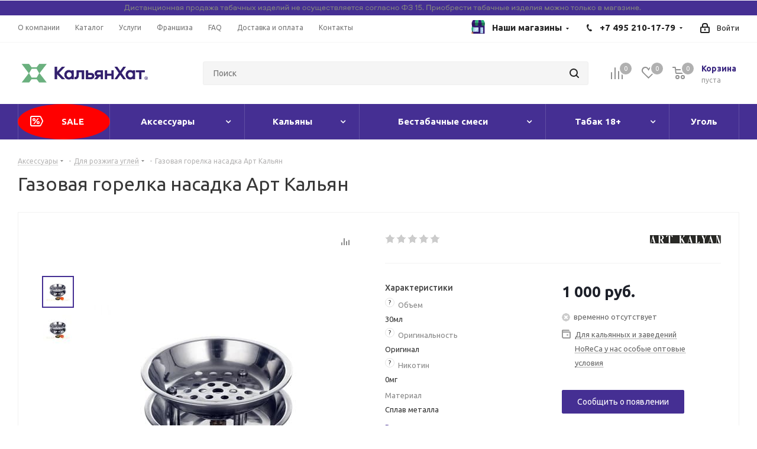

--- FILE ---
content_type: text/html; charset=UTF-8
request_url: https://kalyan-hut.ru/products/gazovaya-gorelka-nasadka-art-kalyan/
body_size: 86004
content:
  <!DOCTYPE html>
<html class="asd" xmlns="http://www.w3.org/1999/xhtml" xml:lang="ru" lang="ru" >
  <head><link rel="canonical" href="https://kalyan-hut.ru/products/gazovaya-gorelka-nasadka-art-kalyan/" />



    <title>Надежная Газовая горелка насадка Арт Кальян - Кальян Хат
</title>
    <meta name="viewport" content="initial-scale=1.0, width=device-width" />
    <meta name="HandheldFriendly" content="true" />
    <meta name="yes" content="yes" />
    <meta name="apple-mobile-web-app-status-bar-style" content="black" />
    <meta name="SKYPE_TOOLBAR" content="SKYPE_TOOLBAR_PARSER_COMPATIBLE" />

      <meta name="theme-color" content="#481173">
      
<style>body{width:100%;position:relative;margin:0 auto;padding:0;color:#555;}.wrapper,.wrapper_inner,.wrapp,.wrapper1 > div{box-sizing:border-box;-moz-box-sizing:border-box;-o-box-sizing:border-box;-webkit-box-sizing:border-box;position:relative;zoom:1;z-index:2}.tabs .nav-tabs{display:flex;}.nav{margin-bottom:0;padding-left:0;list-style:none;}.nav > li{position:relative;display:block;}.nav > li > a{position:relative;display:block;padding:10px 15px;}.nav:before,.nav:after{content:" ";display:table;}.wrapper1 .header_wrap{z-index:4}.wrapper1 .header_wrap.zindexed{z-index:3000}.inline-block{display:inline-block;vertical-align:top}.wrapp{max-width:1000px;padding:0 10px;margin:0 auto}.wrapper_inner,.maxwidth-theme{padding:0 30px;margin:0 auto;background:#fff;float:none}.maxwidth-theme:before,.maxwidth-theme:after{content:"";display:block;clear:both}.maxwidth-theme > .inner-theme{padding:0 30px;background:#fff;margin:0 -30px}.tab-pane .maxwidth-theme{padding:0}.wrapper_inner.wides{max-width:1172px}.wrapper_inner.wides_big{max-width:1182px}.wrapper_inner1.wides{margin:0 -10px}.wrapper_inner1.wides.float_banners{margin:0 -10px 30px}.opacity1{opacity:1!important}.left_block{width:234px;float:left;position:relative;zoom:1;z-index:390;padding-top:0}body .right_block.error_page{width:100%!important}.right_block > .middle > .maxwidth-theme{padding:0}.left-menu-md .left_menu{margin-bottom:30px}a:hover,.link:hover,.header_wrap .top-h-row .menu li > a:hover,.top-h-row .menu li.current > a,.phones .phone_wrap a,.phones .order_wrap_btn:hover,.avtorization-call.enter,.main-nav ul.menu > li > a,ul.mini-menu li a,body .main-nav .menu > li.current > a,.white #header .catalog_menu ul.menu > li a,ul.menu .child li.menu_title a,ul.menu .child li.menu_item a:hover,#header .catalog_menu ul.menu > li > a,#header .catalog_menu ul.menu > li.current > a,.wrapper.has_menu .white #header .catalog_menu ul.menu > li:hover > a,body .white #header ul.menu li .child.submenu .child_wrapp a:hover,body .wrapper.has_menu #header ul.menu li .child.submenu .child_wrapp a:not(.title):hover,ul.menu li .depth3 a.title:hover,#header .wrapper_middle_menu .menu > li .child.submenu .child_wrapp a.current:not(.title),#header .menu > li .child_wrapp a.current:not(.title),body #header ul.menu li .child.submenu.line .child_wrapp > a,.search_middle_block .middle_form .noborder,.basket_wrapp .wraps_icon_block .count a,.basket_wrapp .wraps_icon_block .count .text,.basket_wrapp .basket_block .title,.cost.prices .price,.sale_block .text,.sale_block .value,.news .item .info .date,.stores .stores_list .item a:hover span,.footer_top .sblock .wrap_more_text,.footer_top .sblock .wrap_more_text div,.footer_bottom .submenu_top .menu_item a,.img_block_capcha .reload:hover,.form-control .forgot:hover,.basket_fly .basket_title,.basket_sort ul.tabs li.cur span,.basket_sort ul.tabs li:hover .wrap_li > span,.basket_sort ul.tabs li:hover .wrap_li > span *,.module-cart .name-cell a:hover,.basket_sort ul.tabs li.cur .wrap_li > span,.basket_sort ul.tabs li.cur .wrap_li > span *,.basket_sort ul.tabs li .wrap_li > span *,.section_item_inner .section_info ul li a:hover,.bx_filter .bx_filter_popup_result a,.catalog_item:hover .item-title a,.item-title a:not(.dark-color):hover,li.item:hover a,.item_wrap:hover .item-title a,.view_sale_block .values,.more_text_ajax:hover,.bx_compare .compare_view .item_block:hover a,.item-stock .store_link:hover,.set_block .item:hover .item_info a,.item .date_small,.articles-list.news .item:hover .item-title a,.jobs_wrapp .item .name tr:hover .link,.basket_wrapp .empty_cart:not(.bcart) .wraps_icon_block .count span a,.basket_wrapp .basket_empty .wraps_icon_block.basket .count span,.basket_wrapp .basket_fly .basket_count.empty .wraps_icon_block.basket .count span{color:#1d2029}.header_wrap.colored .top-h-row .menu li a,.stores .stores_list .item .store_text .value,#footer .copyright,#footer .copyright *,.footer_bottom .all_menu_block ul li a{color:#545454}.header_wrap.colored .main-nav ul.menu > li > a{color:#fff}.mobile_menu_wrapper{position:relative}header .mobile_menu{display:none;position:absolute;top:0;left:0;width:100%;background:#fff;z-index:999}#header .catalog_menu .wrap_menu ul.menu.adaptive:hover{cursor:pointer}#header .catalog_menu .wrap_menu ul.menu.adaptive > li.menu_opener{border:0;display:block;width:100%;padding:0 17px}.header_wrap #header .catalog_menu ul.menu.adaptive > li{height:47px;line-height:47px;position:relative}.header_wrap #header .catalog_menu ul.menu.adaptive > li:after{position:absolute;top:12px;right:17px;content:"";display:block!important;width:20px;height:20px;background:url(images/ai.png) 0 0 no-repeat}.mobile_menu_wrapper .mobile_menu li{background:#f9f9f9;border-top:1px solid #eaebec;position:relative}.mobile_menu_wrapper .mobile_menu li:before{display:none}.mobile_menu_wrapper .mobile_menu li.has-child:before{display:block;content:"\f107";color:#1d2029;position:absolute;right:16px;top:12px;width:12px;height:8px}.mobile_menu_wrapper .mobile_menu li.has-child:hover:before,#header .wrapper_middle_menu.wrap_menu ul.mobile_menu li.current:before{color:#fff}.mobile_menu_wrapper .mobile_menu li a{padding:0 31px 0 17px;display:block;font-size:13px;text-decoration:none;height:40px;line-height:41px;border-bottom:1px solid rgba(0,0,0,0);color:#333}#header .wrapper_middle_menu.wrap_menu ul.mobile_menu li:hover > a,#header .wrapper_middle_menu.wrap_menu ul.mobile_menu li.current > a{color:#fff!important}ul.mobile_menu .dropdown{font-size:13px;display:none;margin:0;padding:0 0 0 20px}ul.mobile_menu .search{box-shadow:0 1px 1px 0 rgba(0,0,0,0.3);width:100%;display:block!important;padding:13px;background:none repeat scroll 0 0 #e0e7ea!important;border:medium none;position:absolute;right:0;top:100%;z-index:9}ul.mobile_menu .search .search-input-div{width:100%;padding-right:63px}ul.mobile_menu .search .search-button-div{position:absolute;right:14px;top:13px}ul.mobile_menu .search .search-button-div button{padding:9px 13px 10px;border-top-left-radius:0;border-bottom-left-radius:0}ul.mobile_menu .search .search-input-div input{border:0;font-size:13px}#mobileheader .basket-link .title{display:none}#mobileheader .v1 .bars .top-btn{padding:0 20px 5px}#mobileheader .v2 .top-btn{height:46px;line-height:42px;padding:0 15px}#mobileheader{margin:0;padding:0;position:relative;height:63px;overflow:hidden}#mobileheader.fixed{overflow:visible}.wrapper1 > div#mobileheader{z-index:10;position:static}.wrapper1.mfixed_view_scroll_top > div#mobileheader{top:-110px}body .wrapper1.mfixed_Y > div#mobileheader.fixed{position:fixed;width:100%;z-index:995;top:0;display:block!important}#mobileheader .burger{height:100%;width:58px;position:relative;cursor:pointer}#mobileheader .burger .svg-burger,#mobileheader .burger .svg-inline-burger{width:18px;height:16px;min-width:18px;min-height:16px;position:absolute;left:50%;top:50%;margin:-8px 0 0 -9px}#mobileheader .burger .svg-close,#mobileheader .burger .svg-inline-close{width:16px;height:16px;min-width:16px;min-height:16px;position:absolute;left:50%;top:50%;margin:-8px 0 0 -8px;display:none}#mobileheader .burger.c .svg-close,#mobileheader .burger.c .svg-inline-close{display:inline}#mobileheader .burger.c .svg-burger,#mobileheader .burger.c .svg-inline-burger{display:none}#mobileheader .title-block{height:100%;padding:0 5px 0 0;white-space:nowrap;overflow:hidden;text-overflow:ellipsis;font-size:20px;font-weight:700;text-align:left;line-height:60px}#mobileheader .logo-block{height:100%;padding:0 5px 0 0}#mobileheader .logo{max-width:156px;line-height:60px}#mobileheader .logo img{max-height:100%;max-width:100%;width:100%}#mobileheader .right-icons{height:100%;padding-right:5px;margin-left:-15px}#mobileheader .wrap_icon{display:table-cell;padding-right:15px;padding-left:15px;vertical-align:middle;line-height:63px}#mobileheader .inline-search-show{border:none;background:none;padding:0;top:1px;position:relative}.ios #mobileheader .inline-search-show{top:4px}#mobileheader .inline-search-show .svg-inline-search{top:-4px}#mobileheader .basket-link{position:relative;padding-right:12px}#mobileheader .basket-link:not(.basket){padding-right:22px}#mobileheader .basket-link.compare{padding-right:24px}#mobileheader .basket-link .count{position:absolute;top:-7px;left:16px;box-shadow:0 0 0 2px #fff}#mobileheader [class^=mobileheader-]{height:100%;width:100%;color:#222}#mobileheader .mobileheader-v1{background:#fff;border-bottom:1px solid #f5f5f5}#mobileheader .mobileheader-v2{color:#fff}#mobileheader .mobileheader-v2 .basket-link .count{background-color:#fff;color:#222}#mobileheader .mobileheader-v2 .svg.inline path{fill:#fff}#mobilemenu{background:#fff;z-index:3002;overflow:hidden;overflow-y:auto;transition:left .4s ease 0s,opacity .4s ease 0;position:fixed}#mobilemenu::-webkit-scrollbar{width:8px}#mobilemenu::-webkit-scrollbar-track{border-radius:8px}#mobilemenu::-webkit-scrollbar-thumb{border-radius:8px;background:#999;border:2px solid #fff}#mobilemenu::-webkit-scrollbar-thumb:window-inactive{background:#999;border:2px solid #fff}#mobilemenu.dropdown{top:127px;bottom:0;width:100%;border-top:1px solid #f2f2f2;opacity:0;visibility:hidden}#mobilemenu.dropdown.show{opacity:1;visibility:visible}#mobilemenu.leftside{left:-100%;top:0;bottom:0;width:300px;max-width:100%}#mobilemenu.leftside.show{left:0;box-shadow:3px 0 10px 0 rgba(0,0,0,0.45)}#mobilemenu>.scroller{overflow:hidden}#mobilemenu>.scroller>.wrap{width:100%;transition:transform .2s ease-in-out;-webkit-transition:transform .2s ease-in-out;-moz-transition:transform .2s ease-in-out;-ms-transition:transform .2s ease-in-out}#mobilemenu-overlay{display:none;background:#3a3f44;opacity:.7!important;height:100%;width:100%;position:fixed;left:0;top:0;z-index:2999}#mobilemenu .dropdown{left:100%;top:0;width:100%;border:medium none;box-shadow:none;visibility:visible;opacity:1;display:none;position:absolute;z-index:5;background:#FFF;margin:0;padding:0}#mobilemenu .expanded>.dropdown{display:block}#mobilemenu .expanded>.dropdown>div{border-bottom:1px solid #f2f2f2}#mobilemenu .expanded>.dropdown .menu_back a{font-size:15px;line-height:18px;padding:22px 20px 23px 57px;cursor:pointer;position:relative}#mobilemenu .expanded>.dropdown .menu_back .svg{position:absolute;top:16px;left:13px}#mobilemenu .expanded>.dropdown .menu_title{font-size:15px;line-height:18px;color:#333;font-weight:700;padding:22px 23px 23px 19px;background-color:#fbfbfb}#mobilemenu .menu a:hover .svg{background-color:transparent}#mobilemenu .menu>ul{padding:0;margin:0;display:block}#mobilemenu .menu ul>li{list-style:none;display:block;margin:0;border-bottom:1px solid #f2f2f2;width:100%;padding:0}#mobilemenu .menu ul li:before{display:none}#mobilemenu .menu ul>li a{padding:19px 20px 20px 19px;display:block;position:relative}#mobilemenu .menu ul>li.menu_title a{padding:0}#mobilemenu .menu ul>li a.parent{padding-right:46px}#mobilemenu .menu ul>li .arrow{position:absolute;z-index:1;width:46px;top:0;right:0;bottom:0;cursor:pointer;padding-left:8px;display:block}#mobilemenu .menu ul>li .arrow .svg{position:absolute;top:50%;left:50%;margin:-15px 0 0 -15px}#mobilemenu .menu ul>li.selected>a:before{content:"";position:absolute;top:30px;left:9px;width:4px;height:4px;border-radius:100%}#mobilemenu .menu>ul>li>a{background:#fff;font-size:15px;font-weight:700}#mobilemenu .menu>ul>li.selected>a:before{left:0;top:-1px!important;bottom:-1px;width:2px;z-index:1;height:inherit;border-radius:0}#mobilemenu .menu>ul>li:not(.counters),.menu ul>li.selected:not(.counters),.menu ul>li.expanded{position:initial}#mobilemenu .menu>ul>li.counters>a>span{padding-right:25px;position:relative}#mobilemenu .menu>ul>li.counters .count{width:17px;height:17px;line-height:17px;white-space:nowrap;font-size:12px;color:#FFF;border-radius:8px;text-align:center;display:block;position:absolute;right:0;top:50%;margin-top:-8px;font-weight:initial;left:auto}#mobilemenu .menu>ul>li.counters .count.empted{background:#969ba5}#mobilemenu .menu.middle>ul>li>a{padding-left:57px;background:#fbfbfb}#mobilemenu .menu.middle a .svg{position:absolute}#mobilemenu .menu.middle a .svg-cabinet{width:14px;min-width:14px;height:17px;min-height:17px;left:21px;top:22px}#mobilemenu .menu.middle a .svg-cabinet-login,#mobilemenu .menu.middle a .svg-inline-cabinet{width:16px;min-width:16px;height:17px;min-height:17px;left:21px;top:22px}#mobilemenu .menu.middle a .svg-address{width:16px;min-width:16px;height:19px;min-height:19px;left:21px;top:22px;background:url(images/svg/Marker.svg) 2px 0 no-repeat}#mobilemenu .menu.middle a:hover .svg-cabinet-login{background-color:#222}#mobilemenu .menu.middle a .svg-basket,#mobilemenu .menu.middle a .svg-inline-basket{width:18px;min-width:18px;height:17px;min-height:17px;left:20px;top:23px}#mobilemenu .menu.middle a .svg-wish,#mobilemenu .menu.middle a .svg-inline-wish{width:18px;min-width:18px;height:16px;min-height:16px;left:20px;top:23px}#mobilemenu .menu.middle a .svg-compare,#mobilemenu .menu.middle a .svg-inline-compare{width:17px;min-width:17px;height:17px;min-height:17px;left:20px;top:23px}#mobilemenu .menu.middle a .svg-phone,#mobilemenu .menu.middle a .svg-inline-phone{width:9px;min-width:9px;height:12px;min-height:12px;left:25px;top:26px}#mobilemenu .menu.middle a:hover .svg-phone{background-color:transparent}#mobilemenu .menu.middle a:hover .svg-cabinet{background-color:#222}#mobilemenu .contacts .title{font-weight:700;padding:19px 20px 6px 19px}#mobilemenu .contacts a{color:#222}#mobilemenu .contacts .email,#mobilemenu .contacts .address{padding:12px 20px 0 50px;position:relative;line-height:18px;font-size:13px}#mobilemenu .contacts .svg.svg-address,#mobilemenu .contacts .svg.svg-inline-address{position:absolute;left:20px;top:14px;width:13px;min-width:initial;height:16px;min-height:initial}#mobilemenu .contacts .svg-email,#mobilemenu .contacts .svg-inline-email{min-width:initial;min-height:initial;height:16px;width:16px;position:absolute;left:20px;top:13px}#mobilemenu .social-icons{border-bottom:1px solid #f2f2f2}#mobilemenu .social-icons ul{padding:16px 0 30px;margin:0}#mobilemenu .social-icons li{list-style:none;display:block}#mobilemenu .social-icons ul li:before{display:none}#mobilemenu .social-icons li>a{font-size:13px;line-height:20px;background:none;padding:5px 27px 5px 50px;width:100%;opacity:1;position:relative;margin:0;height:auto;border-radius:0}#mobilemenu .social-icons li>a .svg{position:absolute;width:20px;min-width:20px;height:20px;min-height:20px;left:19px;top:5px}#mobilemenu .downdrop .menu ul>li .arrow .svg{transform:rotate(0.25turn)}#mobilemenu .downdrop .dropdown{position:relative;left:inherit;top:inherit;padding:0 0 0 19px}#mobilemenu .downdrop .expanded>.dropdown .menu_back,#mobilemenu .mobilemenu-v2 .expanded>.dropdown .menu_title{display:none}#mobilemenu .downdrop .menu ul > li.expanded{border-bottom:none}#mobilemenu .downdrop .menu ul > li.expanded>a{border-bottom:1px solid #f2f2f2}.tf_agelimit_overlay{background:#000;height:100%;left:0;opacity:.8;position:fixed;top:0;width:100%;z-index:9998}.tf_agelimit_popup{background:url(/bitrix/templates/kalyanhat/img/background_age.png);background-size:cover;background-position:center center;background-repeat:no-repeat;height:451px;left:50%;margin-left:-225px;margin-top:-225px;position:fixed;top:50%;width:451px;z-index:9999}.tf_agelimit_image{margin:62px 0 23px}.tf_agelimit_title{font-size:23px;font-weight:bold}.tf_agelimit_text{font-size:14px;line-height:20px;margin:30px auto;width:300px}.tf_agelimit_ok{background-color:#ffb64d;border-color:#ffb64d;color:#fff;font-size:13px;line-height:18px;font-weight:400;text-transform:none;text-decoration:none;margin:10px 0 8px 0;border:1px solid #ffb64d;border-radius:2px;padding:7px 18px 9px;overflow:hidden;transition:background-color .3s ease;-moz-transition:background-color .3s ease;-ms-transition:background-color .3s ease;-o-transition:background-color .3s ease;-webkit-transition:background-color .3s ease}.tf_agelimit_out{font-size:11.5px;margin:15px auto;width:100px}.tf_agelimit_out>a{color:#666}.tf_agelimit_informer.absolute{position:absolute;z-index:9997}.tf_agelimit_informer.fixed{position:fixed;z-index:9997}.tf_agelimit_informer.tl{top:20px;left:20px}.tf_agelimit_informer.tc{top:20px;left:50%;margin-left:-27px}.tf_agelimit_informer.tr{top:20px;right:20px}.tf_agelimit_informer.br{right:20px}.tf_agelimit_informer.bl{left:20px}.tf_agelimit_informer.bc{left:50%;margin-left:-27px}.tf_agelimit_informer.fixed.br{right:20px;bottom:20px}.tf_agelimit_informer.fixed.bl{left:20px;bottom:20px}.tf_agelimit_informer.fixed.bc{left:50%;margin-left:-27px;bottom:20px}.#mobilemenu .dropdown .image{display:none;}</style>    
                
                


    <meta http-equiv="Content-Type" content="text/html; charset=UTF-8" />
<meta name="robots" content="all" />
<meta name="description" content="У нас есть в наличии Газовая горелка насадка Арт Кальян всего за 1 000 руб.. Доставка осуществляется по Москве и России. Отличное решение для розжига углей. Также у нас на сайте есть большой выбор других аксессуаров для кальяна." />

<script data-skip-moving="true">(function(w, d, n) {var cl = "bx-core";var ht = d.documentElement;var htc = ht ? ht.className : undefined;if (htc === undefined || htc.indexOf(cl) !== -1){return;}var ua = n.userAgent;if (/(iPad;)|(iPhone;)/i.test(ua)){cl += " bx-ios";}else if (/Android/i.test(ua)){cl += " bx-android";}cl += (/(ipad|iphone|android|mobile|touch)/i.test(ua) ? " bx-touch" : " bx-no-touch");cl += w.devicePixelRatio && w.devicePixelRatio >= 2? " bx-retina": " bx-no-retina";var ieVersion = -1;if (/AppleWebKit/.test(ua)){cl += " bx-chrome";}else if ((ieVersion = getIeVersion()) > 0){cl += " bx-ie bx-ie" + ieVersion;if (ieVersion > 7 && ieVersion < 10 && !isDoctype()){cl += " bx-quirks";}}else if (/Opera/.test(ua)){cl += " bx-opera";}else if (/Gecko/.test(ua)){cl += " bx-firefox";}if (/Macintosh/i.test(ua)){cl += " bx-mac";}ht.className = htc ? htc + " " + cl : cl;function isDoctype(){if (d.compatMode){return d.compatMode == "CSS1Compat";}return d.documentElement && d.documentElement.clientHeight;}function getIeVersion(){if (/Opera/i.test(ua) || /Webkit/i.test(ua) || /Firefox/i.test(ua) || /Chrome/i.test(ua)){return -1;}var rv = -1;if (!!(w.MSStream) && !(w.ActiveXObject) && ("ActiveXObject" in w)){rv = 11;}else if (!!d.documentMode && d.documentMode >= 10){rv = 10;}else if (!!d.documentMode && d.documentMode >= 9){rv = 9;}else if (d.attachEvent && !/Opera/.test(ua)){rv = 8;}if (rv == -1 || rv == 8){var re;if (n.appName == "Microsoft Internet Explorer"){re = new RegExp("MSIE ([0-9]+[\.0-9]*)");if (re.exec(ua) != null){rv = parseFloat(RegExp.$1);}}else if (n.appName == "Netscape"){rv = 11;re = new RegExp("Trident/.*rv:([0-9]+[\.0-9]*)");if (re.exec(ua) != null){rv = parseFloat(RegExp.$1);}}}return rv;}})(window, document, navigator);</script>


<link href="/bitrix/cache/css/s1/kalyanhat/kernel_main/kernel_main_v1.css?176434159715641"  rel="stylesheet" />
<link href="/bitrix/js/ui/fonts/opensans/ui.font.opensans.min.css?16666408152320"  rel="stylesheet" />
<link href="/bitrix/js/main/popup/dist/main.popup.bundle.min.css?166664081623804"  rel="stylesheet" />
<link href="https://fonts.googleapis.com/css?family=Ubuntu:300italic,400italic,500italic,700italic,400,300,500,700subset=latin,cyrillic-ext"  rel="stylesheet" />
<link href="/bitrix/js/main/loader/dist/loader.bundle.min.css?16666408182029"  rel="stylesheet" />
<link href="/bitrix/js/main/core/css/core_viewer.min.css?166664081857920"  rel="stylesheet" />
<link href="/bitrix/js/ui/design-tokens/dist/compatibility.min.css?1666640816397"  rel="stylesheet" />
<link href="/bitrix/js/ui/entity-selector/dist/entity-selector.bundle.min.css?166664081626630"  rel="stylesheet" />
<link href="/bitrix/cache/css/s1/kalyanhat/kernel_sidepanel/kernel_sidepanel_v1.css?17643415888216"  rel="stylesheet" />
<link href="/bitrix/js/socialnetwork/entity-selector/dist/sonet-entity-selector.bundle.min.css?1666640818162"  rel="stylesheet" />
<link href="/bitrix/js/ui/buttons/src/css/ui.buttons.css?166664081520592"  rel="stylesheet" />
<link href="/bitrix/js/ui/buttons/src/css/ui.buttons.ie.css?166664081538907"  rel="stylesheet" />
<link href="/bitrix/js/ui/cnt/ui.cnt.min.css?16666408153479"  rel="stylesheet" />
<link href="/bitrix/js/fileman/html_editor/html-editor.min.css?166664081654886"  rel="stylesheet" />
<link href="/bitrix/cache/css/s1/kalyanhat/page_709f5e11f1ddbe0d3ae4a1238ec33100/page_709f5e11f1ddbe0d3ae4a1238ec33100_v1.css?17643415979104"  rel="stylesheet" />
<link href="/bitrix/cache/css/s1/kalyanhat/default_f0b840a9894b160009a13f06eab711f0/default_f0b840a9894b160009a13f06eab711f0_v1.css?1764341588638"  rel="stylesheet" />
<link href="/bitrix/cache/css/s1/kalyanhat/default_bc1b156ba8f17c31364860903c04f350/default_bc1b156ba8f17c31364860903c04f350_v1.css?176434162924362"  rel="stylesheet" />
<link href="/bitrix/cache/css/s1/kalyanhat/template_bbfa4ea882979eff01b3519475e55d5b/template_bbfa4ea882979eff01b3519475e55d5b_v1.css?1766740320919660"  data-template-style="true" rel="stylesheet" />
<link href="/bitrix/panel/main/popup.min.css?166664081421121"  data-template-style="true"  rel="stylesheet" />




<script type="extension/settings" data-extension="ui.entity-selector">{"extensions":["catalog.entity-selector","seo.entity-selector","socialnetwork.entity-selector"]}</script>
<script type="extension/settings" data-extension="catalog.entity-selector">{"entities":[{"id":"product","options":{"dynamicLoad":true,"dynamicSearch":true,"searchFields":[{"name":"supertitle","type":"string","system":true},{"name":"SEARCH_PROPERTIES","type":"string"},{"name":"PREVIEW_TEXT","type":"string"},{"name":"DETAIL_TEXT","type":"string"},{"name":"PARENT_NAME","type":"string"},{"name":"PARENT_SEARCH_PROPERTIES","type":"string"},{"name":"PARENT_PREVIEW_TEXT","type":"string"},{"name":"PARENT_DETAIL_TEXT","type":"string"}],"itemOptions":{"default":{"avatar":"\/bitrix\/js\/catalog\/entity-selector\/src\/images\/product.svg","captionOptions":{"fitContent":true,"maxWidth":150}}}}},{"id":"product_variation","options":{"dynamicLoad":false,"dynamicSearch":true,"searchFields":[{"name":"supertitle","type":"string","system":true},{"name":"SEARCH_PROPERTIES","type":"string"},{"name":"PREVIEW_TEXT","type":"string"},{"name":"DETAIL_TEXT","type":"string"},{"name":"PARENT_NAME","type":"string"},{"name":"PARENT_SEARCH_PROPERTIES","type":"string"},{"name":"PARENT_PREVIEW_TEXT","type":"string"},{"name":"PARENT_DETAIL_TEXT","type":"string"}],"itemOptions":{"default":{"avatar":"\/bitrix\/js\/catalog\/entity-selector\/src\/images\/product.svg","captionOptions":{"fitContent":true,"maxWidth":150}}}}}]}</script>
<script type="extension/settings" data-extension="socialnetwork.entity-selector">{"entities":[{"id":"user","options":{"dynamicLoad":true,"dynamicSearch":true,"searchFields":[{"name":"position","type":"string"},{"name":"email","type":"email"}],"searchCacheLimits":["^[=_0-9a-z+~\u0027!\\$\u0026*^`|\\#%\\\/?{}-]+(\\.[=_0-9a-z+~\u0027!\\$\u0026*^`|\\#%\\\/?{}-]+)*@"],"badgeOptions":[{"title":"\u0412 \u043e\u0442\u043f\u0443\u0441\u043a\u0435","bgColor":"#b4f4e6","textColor":"#27a68a","conditions":{"isOnVacation":true}},{"title":"\u041f\u0440\u0438\u0433\u043b\u0430\u0448\u0435\u043d","textColor":"#23a2ca","bgColor":"#dcf6fe","conditions":{"invited":true}}],"itemOptions":{"default":{"avatar":"\/bitrix\/js\/socialnetwork\/entity-selector\/src\/images\/default-user.svg","link":"\/company\/personal\/user\/#id#\/","linkTitle":"\u043e \u0441\u043e\u0442\u0440\u0443\u0434\u043d\u0438\u043a\u0435"},"extranet":{"textColor":"#ca8600","avatar":"\/bitrix\/js\/socialnetwork\/entity-selector\/src\/images\/extranet-user.svg","badges":[{"title":"\u042d\u043a\u0441\u0442\u0440\u0430\u043d\u0435\u0442","textColor":"#bb8412","bgColor":"#fff599"}]},"email":{"textColor":"#ca8600","avatar":"\/bitrix\/js\/socialnetwork\/entity-selector\/src\/images\/email-user.svg","badges":[{"title":"\u0413\u043e\u0441\u0442\u044c","textColor":"#bb8412","bgColor":"#fff599"}]},"inactive":{"badges":[{"title":"\u0423\u0432\u043e\u043b\u0435\u043d","textColor":"#828b95","bgColor":"#eaebec"}]},"integrator":{"badges":[{"title":"\u0418\u043d\u0442\u0435\u0433\u0440\u0430\u0442\u043e\u0440","textColor":"#668d13","bgColor":"#e6f4b9"}]}},"tagOptions":{"default":{"textColor":"#1066bb","bgColor":"#bcedfc","avatar":"\/bitrix\/js\/socialnetwork\/entity-selector\/src\/images\/default-tag-user.svg"},"extranet":{"textColor":"#a9750f","bgColor":"#ffec91","avatar":"\/bitrix\/js\/socialnetwork\/entity-selector\/src\/images\/extranet-user.svg"},"email":{"textColor":"#a26b00","bgColor":"#ffec91","avatar":"\/bitrix\/js\/socialnetwork\/entity-selector\/src\/images\/email-user.svg"},"inactive":{"textColor":"#5f6670","bgColor":"#ecedef"}}}},{"id":"fired-user","options":{"dynamicLoad":true,"dynamicSearch":true,"searchFields":[{"name":"position","type":"string"},{"name":"email","type":"email"}],"searchCacheLimits":["^[=_0-9a-z+~\u0027!\\$\u0026*^`|\\#%\\\/?{}-]+(\\.[=_0-9a-z+~\u0027!\\$\u0026*^`|\\#%\\\/?{}-]+)*@"],"badgeOptions":[{"title":"\u0412 \u043e\u0442\u043f\u0443\u0441\u043a\u0435","bgColor":"#b4f4e6","textColor":"#27a68a","conditions":{"isOnVacation":true}},{"title":"\u041f\u0440\u0438\u0433\u043b\u0430\u0448\u0435\u043d","textColor":"#23a2ca","bgColor":"#dcf6fe","conditions":{"invited":true}}],"itemOptions":{"default":{"avatar":"\/bitrix\/js\/socialnetwork\/entity-selector\/src\/images\/default-user.svg","link":"\/company\/personal\/user\/#id#\/","linkTitle":"\u043e \u0441\u043e\u0442\u0440\u0443\u0434\u043d\u0438\u043a\u0435"},"extranet":{"textColor":"#ca8600","avatar":"\/bitrix\/js\/socialnetwork\/entity-selector\/src\/images\/extranet-user.svg","badges":[{"title":"\u042d\u043a\u0441\u0442\u0440\u0430\u043d\u0435\u0442","textColor":"#bb8412","bgColor":"#fff599"}]},"email":{"textColor":"#ca8600","avatar":"\/bitrix\/js\/socialnetwork\/entity-selector\/src\/images\/email-user.svg","badges":[{"title":"\u0413\u043e\u0441\u0442\u044c","textColor":"#bb8412","bgColor":"#fff599"}]},"inactive":{"badges":[{"title":"\u0423\u0432\u043e\u043b\u0435\u043d","textColor":"#828b95","bgColor":"#eaebec"}]},"integrator":{"badges":[{"title":"\u0418\u043d\u0442\u0435\u0433\u0440\u0430\u0442\u043e\u0440","textColor":"#668d13","bgColor":"#e6f4b9"}]}},"tagOptions":{"default":{"textColor":"#1066bb","bgColor":"#bcedfc","avatar":"\/bitrix\/js\/socialnetwork\/entity-selector\/src\/images\/default-tag-user.svg"},"extranet":{"textColor":"#a9750f","bgColor":"#ffec91","avatar":"\/bitrix\/js\/socialnetwork\/entity-selector\/src\/images\/extranet-user.svg"},"email":{"textColor":"#a26b00","bgColor":"#ffec91","avatar":"\/bitrix\/js\/socialnetwork\/entity-selector\/src\/images\/email-user.svg"},"inactive":{"textColor":"#5f6670","bgColor":"#ecedef"}}}},{"id":"project","options":{"dynamicLoad":true,"dynamicSearch":true,"itemOptions":{"default":{"avatar":"\/bitrix\/js\/socialnetwork\/entity-selector\/src\/images\/project.svg","link":"\/workgroups\/group\/#id#\/card\/","linkTitle":"\u043e \u0433\u0440\u0443\u043f\u043f\u0435","supertitle":"\u0413\u0440\u0443\u043f\u043f\u0430"},"extranet":{"avatar":"\/bitrix\/js\/socialnetwork\/entity-selector\/src\/images\/extranet-project.svg","textColor":"#ca8600","badges":[{"title":"\u042d\u043a\u0441\u0442\u0440\u0430\u043d\u0435\u0442","textColor":"#bb8412","bgColor":"#fff599"}]}},"tagOptions":{"default":{"textColor":"#207976","bgColor":"#ade7e4"},"extranet":{"textColor":"#a9750f","bgColor":"#ffec91"}}}},{"id":"meta-user","options":{"dynamicLoad":true,"dynamicSearch":false,"itemOptions":{"all-users":{"avatar":"\/bitrix\/js\/socialnetwork\/entity-selector\/src\/images\/meta-user-all.svg"}},"tagOptions":{"all-users":{"textColor":"#5f6670","bgColor":"#dbf087","avatar":""}}}},{"id":"project-tag","options":{"dynamicLoad":true,"dynamicSearch":true,"itemOptions":{"default":{"avatar":"\/bitrix\/js\/socialnetwork\/entity-selector\/src\/images\/default-tag.svg"}}}}]}</script>



<script data-skip-moving='true'>window['asproRecaptcha'] = {params: {'recaptchaColor':'','recaptchaLogoShow':'','recaptchaSize':'','recaptchaBadge':'','recaptchaLang':'ru'},key: '6Ld1D_cnAAAAAAXXT_QSFyuteYRSqUHHvXiDQsJD',ver: '3'};</script>
<script data-skip-moving='true'>!function(c,t,n,p){function s(e){var a=t.getElementById(e);if(a&&!(a.className.indexOf("g-recaptcha")<0)&&c.grecaptcha)if("3"==c[p].ver)a.innerHTML='<textarea class="g-recaptcha-response" style="display:none;resize:0;" name="g-recaptcha-response"></textarea>',grecaptcha.ready(function(){grecaptcha.execute(c[p].key,{action:"maxscore"}).then(function(e){a.innerHTML='<textarea class="g-recaptcha-response" style="display:none;resize:0;" name="g-recaptcha-response">'+e+"</textarea>"})});else{if(a.children.length)return;var r=grecaptcha.render(e,{sitekey:c[p].key+"",theme:c[p].params.recaptchaColor+"",size:c[p].params.recaptchaSize+"",callback:"onCaptchaVerify"+c[p].params.recaptchaSize,badge:c[p].params.recaptchaBadge});$(a).attr("data-widgetid",r)}}c.onLoadRenderRecaptcha=function(){var e=[];for(var a in c[n].args)if(c[n].args.hasOwnProperty(a)){var r=c[n].args[a][0];-1==e.indexOf(r)&&(e.push(r),s(r))}c[n]=function(e){s(e)}},c[n]=c[n]||function(){var e,a,r;c[n].args=c[n].args||[],c[n].args.push(arguments),a="recaptchaApiLoader",(e=t).getElementById(a)||((r=e.createElement("script")).id=a,r.src="//www.google.com/recaptcha/api.js?hl="+c[p].params.recaptchaLang+"&onload=onLoadRenderRecaptcha&render="+("3"==c[p].ver?c[p].key:"explicit"),e.head.appendChild(r))}}(window,document,"renderRecaptchaById","asproRecaptcha");</script>
<script data-skip-moving='true'>!function(){function d(a){for(var e=a;e;)if("form"===(e=e.parentNode).nodeName.toLowerCase())return e;return null}function i(a){var e=[],t=null,n=!1;void 0!==a&&(n=null!==a),t=n?a.getElementsByTagName("input"):document.getElementsByName("captcha_word");for(var r=0;r<t.length;r++)"captcha_word"===t[r].name&&e.push(t[r]);return e}function l(a){for(var e=[],t=a.getElementsByTagName("img"),n=0;n<t.length;n++)!/\/bitrix\/tools\/captcha.php\?(captcha_code|captcha_sid)=[^>]*?/i.test(t[n].src)&&"captcha"!==t[n].id||e.push(t[n]);return e}function h(a){var e="recaptcha-dynamic-"+(new Date).getTime();if(null!==document.getElementById(e)){for(var t=null;t=Math.floor(65535*Math.random()),null!==document.getElementById(e+t););e+=t}var n=document.createElement("div");n.id=e,n.className="g-recaptcha",n.attributes["data-sitekey"]=window.asproRecaptcha.key,a.parentNode&&(a.parentNode.className+=" recaptcha_text",a.parentNode.replaceChild(n,a)),"3"==window.asproRecaptcha.ver&&(a.closest(".captcha-row").style.display="none"),renderRecaptchaById(e)}function a(){for(var a,e,t,n,r=function(){var a=i(null);if(0===a.length)return[];for(var e=[],t=0;t<a.length;t++){var n=d(a[t]);null!==n&&e.push(n)}return e}(),c=0;c<r.length;c++){var o=r[c],p=i(o);if(0!==p.length){var s=l(o);if(0!==s.length){for(a=0;a<p.length;a++)h(p[a]);for(a=0;a<s.length;a++)t=s[a],n="[data-uri]",t.attributes.src=n,t.style.display="none","src"in t&&(t.parentNode&&-1===t.parentNode.className.indexOf("recaptcha_tmp_img")&&(t.parentNode.className+=" recaptcha_tmp_img"),t.src=n);e=o,"function"==typeof $&&$(e).find(".captcha-row label > span").length&&$(e).find(".captcha-row label > span").html(BX.message("RECAPTCHA_TEXT")+' <span class="star">*</span>')}}}}document.addEventListener?document.addEventListener("DOMNodeInserted",function(){try{return(function(){if("undefined"!=typeof renderRecaptchaById)for(var a=document.getElementsByClassName("g-recaptcha"),e=0;e<a.length;e++){var t=a[e];if(0===t.innerHTML.length){var n=t.id;if("string"==typeof n&&0!==n.length){if("3"==window.asproRecaptcha.ver)t.closest(".captcha-row").style.display="none";else if("function"==typeof $){var r=$(t).closest(".captcha-row");r.length&&(r.addClass(window.asproRecaptcha.params.recaptchaSize+" logo_captcha_"+window.asproRecaptcha.params.recaptchaLogoShow+" "+window.asproRecaptcha.params.recaptchaBadge),r.find(".captcha_image").addClass("recaptcha_tmp_img"),r.find(".captcha_input").addClass("recaptcha_text"),"invisible"!==window.asproRecaptcha.params.recaptchaSize&&(r.find("input.recaptcha").length||$('<input type="text" class="recaptcha" value="" />').appendTo(r)))}renderRecaptchaById(n)}}}}(),window.renderRecaptchaById&&window.asproRecaptcha&&window.asproRecaptcha.key)?(a(),!0):(console.error("Bad captcha keys or module error"),!0)}catch(a){return console.error(a),!0}},!1):console.warn("Your browser does not support dynamic ReCaptcha replacement")}();</script>
<link rel="shortcut icon" href="/favicon.ico" type="image/x-icon" />
<link rel="apple-touch-icon" sizes="180x180" href="/upload/CNext/8d3/favicon.ico" />
<meta property="og:description" content="Газовая горелка насадка Арт Кальян" />
<meta property="og:image" content="https://kalyan-hut.ru:443/upload/iblock/066/hqdlurgbuktynvjke49mw4gvied2agfn/6f4ad09d185611eb8304a8a1592cbb3b_6f4ad09e185611eb8304a8a1592cbb3b.jpg" />
<link rel="image_src" href="https://kalyan-hut.ru:443/upload/iblock/066/hqdlurgbuktynvjke49mw4gvied2agfn/6f4ad09d185611eb8304a8a1592cbb3b_6f4ad09e185611eb8304a8a1592cbb3b.jpg"  />
<meta property="og:title" content="Надежная Газовая горелка насадка Арт Кальян - Кальян Хат
" />
<meta property="og:type" content="website" />
<meta property="og:url" content="https://kalyan-hut.ru:443/products/gazovaya-gorelka-nasadka-art-kalyan/" />



    


     

<meta name="yandex-verification" content="dca9db4173d8a441" />





<link rel="icon" type="image/x-icon" href="/bitrix/templates/kalyanhat/favicon.ico" />

  </head>






<body class="fill_bg_n


 prodpage" id="main">

  <div id="panel"></div>




		<!--'start_frame_cache_basketitems-component-block'-->												<div id="ajax_basket"></div>
					<!--'end_frame_cache_basketitems-component-block'-->				
		
					<div class="wrapper1  catalog_page basket_normal basket_fill_DARK side_LEFT catalog_icons_Y banner_auto with_fast_view mheader-vcustom header-v2 regions_N fill_N footer-v4 front-vcustom mfixed_N mfixed_view_always title-v1 with_phones store_LIST_AMOUNT">


	
						<div class="banner CROP TOP_HEADER hidden-sm hidden-xs"  id="bx_3218110189_22923">		
							<img src="/upload/iblock/995/35dvdz128ylfhx8pg68gn8spymhan406/baner4.png" alt="Сверху над шапкой" title="Сверху над шапкой" class="" />
					</div>
	
  <div class="header_wrap visible-lg visible-md title-v1">
    <header id="header">
      <div class="top-block top-block-v1">
	<div class="maxwidth-theme">
		<div class="row">
			<div class="col-md-6">
					<ul class="menu topest">
					<li  >
				<a href="/company/"><span>О компании</span></a>
			</li>
					<li  class="current" >
				<a href="/products/"><span>Каталог</span></a>
			</li>
					<li  >
				<a href="/services/"><span>Услуги</span></a>
			</li>
					<li  >
				<a href="/franchise/"><span>Франшиза</span></a>
			</li>
					<li  >
				<a href="/help/"><span>FAQ</span></a>
			</li>
					<li  >
				<a href="/help/delivery/"><span>Доставка и оплата</span></a>
			</li>
					<li  >
				<a href="/contacts/"><span>Контакты</span></a>
			</li>
				<li class="more hidden">
			<span>...</span>
			<ul class="dropdown"></ul>
		</li>
	</ul>
			</div>

			<div class="top-block-item pull-right show-fixed top-ctrl">
				<div class="personal_wrap">
					<div class="personal top login twosmallfont">
						
		<!--'start_frame_cache_header-auth-block1'-->			<!-- noindex --><a rel="nofollow" title="Мой кабинет" class="personal-link dark-color animate-load" data-event="jqm" data-param-type="auth" data-param-backurl="/products/gazovaya-gorelka-nasadka-art-kalyan/index.php" data-name="auth" href="/personal/"><i class="svg inline  svg-inline-cabinet" aria-hidden="true" title="Мой кабинет"><svg xmlns="http://www.w3.org/2000/svg" width="16" height="17" viewBox="0 0 16 17">
  <defs>
    <style>
      .loccls-1 {
        fill: #222;
        fill-rule: evenodd;
      }
    </style>
  </defs>
  <path class="loccls-1" d="M14,17H2a2,2,0,0,1-2-2V8A2,2,0,0,1,2,6H3V4A4,4,0,0,1,7,0H9a4,4,0,0,1,4,4V6h1a2,2,0,0,1,2,2v7A2,2,0,0,1,14,17ZM11,4A2,2,0,0,0,9,2H7A2,2,0,0,0,5,4V6h6V4Zm3,4H2v7H14V8ZM8,9a1,1,0,0,1,1,1v2a1,1,0,0,1-2,0V10A1,1,0,0,1,8,9Z"/>
</svg>
</i><span class="wrap"><span class="name">Войти</span></span></a><!-- /noindex -->		<!--'end_frame_cache_header-auth-block1'-->
						</div>
				</div>
			</div>
							<div class="top-block-item pull-right">
					<div class="phone-block">
													<div class="inline-block">
																			<div class="phone with_dropdown">
				<i class="svg svg-phone"></i>
				<a rel="nofollow" href="tel:+74952101779">+7 495 210-17-79</a>
									<div class="dropdown scrollbar">
						<div class="wrap">
																							<div class="more_phone">
								    <a class="no-decript" rel="nofollow" href="tel:+79099002324">+7 909 900-23-24</a>
								</div>
													</div>
					</div>
							</div>
														</div>
																	</div>
				</div>
						<div class="top-block-item pull-right">
				<div class="header-shops with_dropdown">
					<!-- noindex -->
					<a href="/stores/">
						Наши магазины
					</a>
					<div class="dropdown header-shops__dropdown">
    <div class="wrap">
                                <div class="header-shop" style="background-image: url(/upload/iblock/9d7/9d7c6d6d78705ce9502079f1a8df8006.png)" id="bx_651765591_1331">
                <div class="header-shop__title">
                    <a class="header-shop__title-link" href="/stores/vostok/">
                        <div>Первомайская</div>
                        <div>Ежедневно с 10:00 до 23:50</div>
                    </a>
                </div>
                <div class="header-shop_phone">
                                      <a href="tel:+79852101779">+7 (985) 210-17-79   </a>
                </div>
            </div>
            </div>
</div>
					<!-- /noindex -->
				</div>
			</div>
		</div>
	</div>
</div>
<div class="header-v3 header-wrapper">
	<div class="logo_and_menu-row">
		<div class="logo-row">
			<div class="maxwidth-theme">
				<div class="row">
					<div class="logo-block col-md-3 col-sm-3">
						<div class="logo">
							<a href="/"><img src="/upload/CNext/0ed/logo.png" alt="Кальян-Хат" title="Кальян-Хат" data-src="" /></a>						</div>
					</div>
										<div class="pull-left search_wrap wide_search">
						<div class="search-block inner-table-block">
											<div class="search-wrapper">
				<div id="title-search_fixed">
					<form action="/products/" class="search">
						<div class="search-input-div">
							<input class="search-input" id="title-search-input_fixed" type="text" name="q" value="" placeholder="Поиск" size="20" maxlength="50" autocomplete="off" />
						</div>
						<div class="search-button-div">
							<button class="btn btn-search" type="submit" name="s" value="Найти"><i class="svg svg-search svg-black"></i></button>
							<span class="close-block inline-search-hide"><span class="svg svg-close close-icons"></span></span>
						</div>
					</form>
				</div>
			</div>
							</div>
					</div>
										<div class="pull-right block-link">
													<!--'start_frame_cache_header-basket-with-compare-block1'-->															<div class="wrap_icon inner-table-block baskets big-padding">
										<!--noindex-->
			<a class="basket-link compare  with_price big " href="/products/compare.php" title="Список сравниваемых элементов">
		<span class="js-basket-block"><i class="svg inline  svg-inline-compare big" aria-hidden="true" ><svg xmlns="http://www.w3.org/2000/svg" width="21" height="21" viewBox="0 0 21 21">
  <defs>
    <style>
      .comcls-1 {
        fill: #222;
        fill-rule: evenodd;
      }
    </style>
  </defs>
  <path class="comcls-1" d="M20,4h0a1,1,0,0,1,1,1V21H19V5A1,1,0,0,1,20,4ZM14,7h0a1,1,0,0,1,1,1V21H13V8A1,1,0,0,1,14,7ZM8,1A1,1,0,0,1,9,2V21H7V2A1,1,0,0,1,8,1ZM2,9H2a1,1,0,0,1,1,1V21H1V10A1,1,0,0,1,2,9ZM0,0H1V1H0V0ZM0,0H1V1H0V0Z"/>
</svg>
</i><span class="title dark_link">Сравнение</span><span class="count">0</span></span>
	</a>
	<!--/noindex-->											</div>
																		<!-- noindex -->
											<div class="wrap_icon inner-table-block baskets big-padding">
											<a rel="nofollow" class="basket-link delay with_price big " href="/basket/#delayed" title="Список отложенных товаров пуст">
							<span class="js-basket-block">
								<i class="svg inline  svg-inline-wish big" aria-hidden="true" ><svg xmlns="http://www.w3.org/2000/svg" width="22.969" height="21" viewBox="0 0 22.969 21">
  <defs>
    <style>
      .whcls-1 {
        fill: #222;
        fill-rule: evenodd;
      }
    </style>
  </defs>
  <path class="whcls-1" d="M21.028,10.68L11.721,20H11.339L2.081,10.79A6.19,6.19,0,0,1,6.178,0a6.118,6.118,0,0,1,5.383,3.259A6.081,6.081,0,0,1,23.032,6.147,6.142,6.142,0,0,1,21.028,10.68ZM19.861,9.172h0l-8.176,8.163H11.369L3.278,9.29l0.01-.009A4.276,4.276,0,0,1,6.277,1.986,4.2,4.2,0,0,1,9.632,3.676l0.012-.01,0.064,0.1c0.077,0.107.142,0.22,0.208,0.334l1.692,2.716,1.479-2.462a4.23,4.23,0,0,1,.39-0.65l0.036-.06L13.52,3.653a4.173,4.173,0,0,1,3.326-1.672A4.243,4.243,0,0,1,19.861,9.172ZM22,20h1v1H22V20Zm0,0h1v1H22V20Z" transform="translate(-0.031)"/>
</svg>
</i>								<span class="title dark_link">Отложенные</span>
								<span class="count">0</span>
							</span>
						</a>
											</div>
																<div class="wrap_icon inner-table-block baskets big-padding">
											<a rel="nofollow" class="basket-link basket has_prices with_price big " href="/basket/" title="Корзина пуста">
							<span class="js-basket-block">
								<i class="svg inline  svg-inline-basket big" aria-hidden="true" ><svg xmlns="http://www.w3.org/2000/svg" width="22" height="21" viewBox="0 0 22 21">
  <defs>
    <style>
      .cls-1 {
        fill: #222;
        fill-rule: evenodd;
      }
    </style>
  </defs>
  <path data-name="Ellipse 2 copy 6" class="cls-1" d="M1507,122l-0.99,1.009L1492,123l-1-1-1-9h-3a0.88,0.88,0,0,1-1-1,1.059,1.059,0,0,1,1.22-1h2.45c0.31,0,.63.006,0.63,0.006a1.272,1.272,0,0,1,1.4.917l0.41,3.077H1507l1,1v1ZM1492.24,117l0.43,3.995h12.69l0.82-4Zm2.27,7.989a3.5,3.5,0,1,1-3.5,3.5A3.495,3.495,0,0,1,1494.51,124.993Zm8.99,0a3.5,3.5,0,1,1-3.49,3.5A3.5,3.5,0,0,1,1503.5,124.993Zm-9,2.006a1.5,1.5,0,1,1-1.5,1.5A1.5,1.5,0,0,1,1494.5,127Zm9,0a1.5,1.5,0,1,1-1.5,1.5A1.5,1.5,0,0,1,1503.5,127Z" transform="translate(-1486 -111)"/>
</svg>
</i>																	<span class="wrap">
																<span class="title dark_link">Корзина<span class="count">0</span></span>
																	<span class="prices">пуста</span>
									</span>
																<span class="count">0</span>
							</span>
						</a>
											</div>
										<!-- /noindex -->
							<!--'end_frame_cache_header-basket-with-compare-block1'-->								</div>
				</div>
			</div>
		</div>	</div>
	<div class="menu-row middle-block bgcolored">
		<div class="maxwidth-theme">
			<div class="row">
				<div class="col-md-12">
					<div class="menu-only">
						<nav class="mega-menu sliced">
								<div class="table-menu">
		<table>
			<tr>
				                                                                    <td class="menu-item unvisible   icon sale_icon  ">
                        <div class="wrap">
                            <a class="" href="/discounts/">
                                <div>
                                    SALE                                    <div class="line-wrapper"><span class="line"></span></div>
                                </div>
                            </a>
                                                    </div>
                    </td>
                                                                                                        <td class="menu-item unvisible dropdown wide_menu   ">
                        <div class="wrap">
                            <a class="" href="/products/accessory/">
                                <div>
                                    Аксессуары                                    <div class="line-wrapper"><span class="line"></span></div>
                                </div>
                            </a>
                                                    </div>
                    </td>
                                                                                                        <td class="menu-item unvisible dropdown wide_menu   ">
                        <div class="wrap">
                            <a class="" href="/products/hookah/">
                                <div>
                                    Кальяны                                    <div class="line-wrapper"><span class="line"></span></div>
                                </div>
                            </a>
                                                    </div>
                    </td>
                                                                                                        <td class="menu-item unvisible dropdown wide_menu   ">
                        <div class="wrap">
                            <a class="" href="/products/nontobacco/">
                                <div>
                                    Бестабачные смеси                                    <div class="line-wrapper"><span class="line"></span></div>
                                </div>
                            </a>
                                                    </div>
                    </td>
                                                                                                        <td class="menu-item unvisible dropdown wide_menu   ">
                        <div class="wrap">
                            <a class="" href="/products/tobacco/">
                                <div>
                                    Табак 18+                                    <div class="line-wrapper"><span class="line"></span></div>
                                </div>
                            </a>
                                                    </div>
                    </td>
                                                                                                        <td class="menu-item unvisible  wide_menu   ">
                        <div class="wrap">
                            <a class="" href="/products/coal/">
                                <div>
                                    Уголь                                    <div class="line-wrapper"><span class="line"></span></div>
                                </div>
                            </a>
                                                    </div>
                    </td>
                                                                                                                                                				<td class="menu-item dropdown js-dropdown nosave unvisible">
					<div class="wrap">
						<a class="dropdown-toggle more-items" href="#">
							<span>Ещё</span>
						</a>
						<span class="tail"></span>
						<ul class="dropdown-menu"></ul>
					</div>
				</td>

			</tr>
		</table>
	</div>
						</nav>
					</div>
				</div>
			</div>
		</div>
	</div>
	<div class="line-row visible-xs"></div>
</div>    </header>
  </div>

  <div id="headerfixed">
    <div class="maxwidth-theme">
	<div class="logo-row v2 row margin0 menu-row">
		<div class="inner-table-block nopadding logo-block">
			<div class="logo">
				<a href="/"><img src="/upload/CNext/0ed/logo.png" alt="Кальян-Хат" title="Кальян-Хат" data-src="" /></a>			</div>
		</div>
		<div class="inner-table-block menu-block">
			<div class="navs table-menu js-nav">
				<nav class="mega-menu sliced">
						<div class="table-menu">
		<table>
			<tr>
									
										<td class="menu-item unvisible  catalog wide_menu  active">
						<div class="wrap">
							<a class="" href="/products/">
								<div>
									Каталог									<div class="line-wrapper"><span class="line"></span></div>
								</div>
							</a>
													</div>
					</td>
									
										<td class="menu-item unvisible    ">
						<div class="wrap">
							<a class="" href="/discounts/">
								<div>
									SALE									<div class="line-wrapper"><span class="line"></span></div>
								</div>
							</a>
													</div>
					</td>
									
										<td class="menu-item unvisible    ">
						<div class="wrap">
							<a class="" href="/services/">
								<div>
									Услуги									<div class="line-wrapper"><span class="line"></span></div>
								</div>
							</a>
													</div>
					</td>
									
										<td class="menu-item unvisible    ">
						<div class="wrap">
							<a class="" href="/blog/">
								<div>
									Блог									<div class="line-wrapper"><span class="line"></span></div>
								</div>
							</a>
													</div>
					</td>
									
										<td class="menu-item unvisible    ">
						<div class="wrap">
							<a class="" href="/help/">
								<div>
									Как купить									<div class="line-wrapper"><span class="line"></span></div>
								</div>
							</a>
													</div>
					</td>
									
										<td class="menu-item unvisible    ">
						<div class="wrap">
							<a class="" href="/contacts/">
								<div>
									Контакты									<div class="line-wrapper"><span class="line"></span></div>
								</div>
							</a>
													</div>
					</td>
				
				<td class="menu-item dropdown js-dropdown nosave unvisible">
					<div class="wrap">
						<a class="dropdown-toggle more-items" href="#">
							<span>Ещё</span>
						</a>
						<span class="tail"></span>
						<ul class="dropdown-menu"></ul>
					</div>
				</td>

			</tr>
		</table>
	</div>
				</nav>
			</div>
		</div>
		<div class="inner-table-block nopadding small-block">
			<div class="wrap_icon wrap_cabinet">
				
		<!--'start_frame_cache_header-auth-block2'-->			<!-- noindex --><a rel="nofollow" title="Мой кабинет" class="personal-link dark-color animate-load" data-event="jqm" data-param-type="auth" data-param-backurl="/products/gazovaya-gorelka-nasadka-art-kalyan/index.php" data-name="auth" href="/personal/"><i class="svg inline big svg-inline-cabinet" aria-hidden="true" title="Мой кабинет"><svg xmlns="http://www.w3.org/2000/svg" width="21" height="21" viewBox="0 0 21 21">
  <defs>
    <style>
      .loccls-1 {
        fill: #222;
        fill-rule: evenodd;
      }
    </style>
  </defs>
  <path data-name="Rounded Rectangle 110" class="loccls-1" d="M1433,132h-15a3,3,0,0,1-3-3v-7a3,3,0,0,1,3-3h1v-2a6,6,0,0,1,6-6h1a6,6,0,0,1,6,6v2h1a3,3,0,0,1,3,3v7A3,3,0,0,1,1433,132Zm-3-15a4,4,0,0,0-4-4h-1a4,4,0,0,0-4,4v2h9v-2Zm4,5a1,1,0,0,0-1-1h-15a1,1,0,0,0-1,1v7a1,1,0,0,0,1,1h15a1,1,0,0,0,1-1v-7Zm-8,3.9v1.6a0.5,0.5,0,1,1-1,0v-1.6A1.5,1.5,0,1,1,1426,125.9Z" transform="translate(-1415 -111)"/>
</svg>
</i></a><!-- /noindex -->		<!--'end_frame_cache_header-auth-block2'-->
				</div>
		</div>
									<!--'start_frame_cache_header-basket-with-compare-block2'-->														<!--noindex-->
			<a class="basket-link compare  inner-table-block nopadding big " href="/products/compare.php" title="Список сравниваемых элементов">
		<span class="js-basket-block"><i class="svg inline  svg-inline-compare big" aria-hidden="true" ><svg xmlns="http://www.w3.org/2000/svg" width="21" height="21" viewBox="0 0 21 21">
  <defs>
    <style>
      .comcls-1 {
        fill: #222;
        fill-rule: evenodd;
      }
    </style>
  </defs>
  <path class="comcls-1" d="M20,4h0a1,1,0,0,1,1,1V21H19V5A1,1,0,0,1,20,4ZM14,7h0a1,1,0,0,1,1,1V21H13V8A1,1,0,0,1,14,7ZM8,1A1,1,0,0,1,9,2V21H7V2A1,1,0,0,1,8,1ZM2,9H2a1,1,0,0,1,1,1V21H1V10A1,1,0,0,1,2,9ZM0,0H1V1H0V0ZM0,0H1V1H0V0Z"/>
</svg>
</i><span class="title dark_link">Сравнение</span><span class="count">0</span></span>
	</a>
	<!--/noindex-->																		<!-- noindex -->
											<a rel="nofollow" class="basket-link delay inner-table-block nopadding big " href="/basket/#delayed" title="Список отложенных товаров пуст">
							<span class="js-basket-block">
								<i class="svg inline  svg-inline-wish big" aria-hidden="true" ><svg xmlns="http://www.w3.org/2000/svg" width="22.969" height="21" viewBox="0 0 22.969 21">
  <defs>
    <style>
      .whcls-1 {
        fill: #222;
        fill-rule: evenodd;
      }
    </style>
  </defs>
  <path class="whcls-1" d="M21.028,10.68L11.721,20H11.339L2.081,10.79A6.19,6.19,0,0,1,6.178,0a6.118,6.118,0,0,1,5.383,3.259A6.081,6.081,0,0,1,23.032,6.147,6.142,6.142,0,0,1,21.028,10.68ZM19.861,9.172h0l-8.176,8.163H11.369L3.278,9.29l0.01-.009A4.276,4.276,0,0,1,6.277,1.986,4.2,4.2,0,0,1,9.632,3.676l0.012-.01,0.064,0.1c0.077,0.107.142,0.22,0.208,0.334l1.692,2.716,1.479-2.462a4.23,4.23,0,0,1,.39-0.65l0.036-.06L13.52,3.653a4.173,4.173,0,0,1,3.326-1.672A4.243,4.243,0,0,1,19.861,9.172ZM22,20h1v1H22V20Zm0,0h1v1H22V20Z" transform="translate(-0.031)"/>
</svg>
</i>								<span class="title dark_link">Отложенные</span>
								<span class="count">0</span>
							</span>
						</a>
																<a rel="nofollow" class="basket-link basket  inner-table-block nopadding big " href="/basket/" title="Корзина пуста">
							<span class="js-basket-block">
								<i class="svg inline  svg-inline-basket big" aria-hidden="true" ><svg xmlns="http://www.w3.org/2000/svg" width="22" height="21" viewBox="0 0 22 21">
  <defs>
    <style>
      .cls-1 {
        fill: #222;
        fill-rule: evenodd;
      }
    </style>
  </defs>
  <path data-name="Ellipse 2 copy 6" class="cls-1" d="M1507,122l-0.99,1.009L1492,123l-1-1-1-9h-3a0.88,0.88,0,0,1-1-1,1.059,1.059,0,0,1,1.22-1h2.45c0.31,0,.63.006,0.63,0.006a1.272,1.272,0,0,1,1.4.917l0.41,3.077H1507l1,1v1ZM1492.24,117l0.43,3.995h12.69l0.82-4Zm2.27,7.989a3.5,3.5,0,1,1-3.5,3.5A3.495,3.495,0,0,1,1494.51,124.993Zm8.99,0a3.5,3.5,0,1,1-3.49,3.5A3.5,3.5,0,0,1,1503.5,124.993Zm-9,2.006a1.5,1.5,0,1,1-1.5,1.5A1.5,1.5,0,0,1,1494.5,127Zm9,0a1.5,1.5,0,1,1-1.5,1.5A1.5,1.5,0,0,1,1503.5,127Z" transform="translate(-1486 -111)"/>
</svg>
</i>																<span class="title dark_link">Корзина<span class="count">0</span></span>
																<span class="count">0</span>
							</span>
						</a>
										<!-- /noindex -->
							<!--'end_frame_cache_header-basket-with-compare-block2'-->					<div class="inner-table-block small-block nopadding inline-search-show" data-type_search="fixed">
			<div class="search-block top-btn"><i class="svg svg-search lg"></i></div>
		</div>
	</div>
</div>  </div>

  <div id="mobileheader" class="visible-xs visible-sm">
    <div class="mobileheader-custom">
    <div class="row">
        <div class="burger pull-left">
            <i class="svg inline  svg-inline-burger dark" aria-hidden="true" ><svg xmlns="http://www.w3.org/2000/svg" width="18" height="16" viewBox="0 0 18 16">
  <defs>
    <style>
      .cls-1 {
        fill: #fff;
        fill-rule: evenodd;
      }
    </style>
  </defs>
  <path data-name="Rounded Rectangle 81 copy 2" class="cls-1" d="M330,114h16a1,1,0,0,1,1,1h0a1,1,0,0,1-1,1H330a1,1,0,0,1-1-1h0A1,1,0,0,1,330,114Zm0,7h16a1,1,0,0,1,1,1h0a1,1,0,0,1-1,1H330a1,1,0,0,1-1-1h0A1,1,0,0,1,330,121Zm0,7h16a1,1,0,0,1,1,1h0a1,1,0,0,1-1,1H330a1,1,0,0,1-1-1h0A1,1,0,0,1,330,128Z" transform="translate(-329 -114)"/>
</svg>
</i>            <i class="svg inline  svg-inline-close dark" aria-hidden="true" ><svg xmlns="http://www.w3.org/2000/svg" width="16" height="16" viewBox="0 0 16 16">
  <defs>
    <style>
      .cccls-1 {
        fill: #222;
        fill-rule: evenodd;
      }
    </style>
  </defs>
  <path data-name="Rounded Rectangle 114 copy 3" class="cccls-1" d="M334.411,138l6.3,6.3a1,1,0,0,1,0,1.414,0.992,0.992,0,0,1-1.408,0l-6.3-6.306-6.3,6.306a1,1,0,0,1-1.409-1.414l6.3-6.3-6.293-6.3a1,1,0,0,1,1.409-1.414l6.3,6.3,6.3-6.3A1,1,0,0,1,340.7,131.7Z" transform="translate(-325 -130)"/>
</svg>
</i>        </div>

        <div class="logo-block pull-left">
            <div class="logo">
                <a href="/"><img src="/upload/CNext/0ed/logo.png" alt="Кальян-Хат" title="Кальян-Хат" data-src="" /></a>            </div>
        </div>

        <div class="top-block-item pull-right">
            <div class="phone-block wrap_icon">
                <!-- noindex -->
                <div class="phone">
                    <a rel="nofollow" href="tel:+74952101779"><i class="svg inline  svg-inline-" aria-hidden="true" ><?xml version="1.0" encoding="utf-8"?>
<!-- Generator: Adobe Illustrator 19.0.1, SVG Export Plug-In . SVG Version: 6.00 Build 0)  -->
<svg version="1.1" id="Слой_1" xmlns="http://www.w3.org/2000/svg" xmlns:xlink="http://www.w3.org/1999/xlink" x="0px" y="0px"
	 viewBox="-139 140 21 21" style="enable-background:new -139 140 21 21;" xml:space="preserve">
<style>
	.st0{fill:#2CB37C;}
	.st1{fill:#351977;}
</style>
<g>
	<path d="M-121.2903061,153.0532227c-0.8000031-0.6999969-1.7000046-0.6999969-2.5,0
		c-0.6000061,0.6000061-1.2000046,1.1000061-1.7000046,1.6999969c-0.1999969,0.1999969-0.2999954,0.1999969-0.5,0.1000061
		c-0.3999939-0.1999969-0.7999954-0.4000092-1.0999985-0.6000061c-1.7000046-1-3.0999985-2.3999939-4.2999954-3.8999939
		c-0.6000061-0.7000122-1.1999969-1.5-1.6000061-2.4000092c0-0.1999969,0-0.3000031,0.1000061-0.5
		c0.5999908-0.5,1.1999969-1.0999908,1.6999969-1.6999969c0.8000031-0.8000031,0.8000031-1.6999969,0-2.5
		c-0.3999939-0.5-0.8999939-0.8999939-1.3000031-1.3999939c-0.5-0.4000092-0.8999939-0.9000092-1.3999939-1.3000031
		c-0.8000031-0.6999969-1.6999969-0.6999969-2.5,0c-0.6000061,0.5-1.1000061,1.0999908-1.6999969,1.6999969
		c-0.5,0.5-0.8000031,1.1000061-0.9000092,1.8999939c-0.0999908,1.2000122,0.1999969,2.3000031,0.6000061,3.4000092
		c0.8999939,2.3000031,2.0999908,4.3000031,3.6999969,6.1999969c2.1000061,2.5,4.6999969,4.5,7.5999985,6
		c1.3000031,0.6000061,2.6999969,1.1000061,4.1999969,1.1999969c1,0.1000061,1.9000015-0.1999969,2.7000046-1
		c0.5-0.5999908,1-1.0999908,1.5999985-1.5999908c0.7999954-0.8000031,0.7999954-1.7000122,0-2.5
		C-119.4903107,154.9532166-120.3903122,154.0532227-121.2903061,153.0532227z"/>
	<path class="st0" d="M-123.2903061,150.7532196c-0.2000046,0-0.4000015-0.1000061-0.5-0.3000031
		c-0.3000031-1-0.9000015-2-1.6000061-2.6999969c-0.7999954-0.8000031-1.7999954-1.3999939-2.9000015-1.6999969
		c-0.1999969-0.1000061-0.3999939-0.3000031-0.3999939-0.5s0.1999969-0.4000092,0.5-0.4000092h0.0999908
		c1.3000107,0.3000031,2.4000092,1,3.4000092,2c0.8999939,0.9000092,1.5,2.0000153,1.8999939,3.1000061
		c0,0.1000061,0,0.3000031-0.0999985,0.3999939C-122.8903122,150.6532135-123.0903091,150.7532196-123.2903061,150.7532196
		C-123.1903076,150.7532196-123.2903061,150.7532196-123.2903061,150.7532196L-123.2903061,150.7532196z"/>
	<path class="st1" d="M-119.5903091,151.3532257c-0.2000046,0-0.4000015-0.2000122-0.5-0.4000092
		c-0.5-2.0999908-1.5999985-4-3.0999985-5.5c-1.6000061-1.5999908-3.7000046-2.6999969-5.9000092-3.1999969
		c-0.1999969-0.1000061-0.3999939-0.3000031-0.2999878-0.6000061c0-0.1999969,0.1999969-0.3999939,0.5-0.3999939h0.0999908
		c2.4000015,0.5,4.6000061,1.6999969,6.4000015,3.5c1.7000046,1.6999969,2.8000031,3.6999969,3.4000015,6
		c0,0.1000061,0,0.3000031-0.0999985,0.3999939C-119.1903076,151.2532196-119.2903061,151.3532257-119.5903091,151.3532257
		C-119.4903107,151.3532257-119.4903107,151.3532257-119.5903091,151.3532257L-119.5903091,151.3532257z"/>
</g>
</svg>
</i></a>
                </div>
                <!-- /noindex -->
            </div>
        </div>

        <div class="pull-right">
            <div class="wrap_icon wrap_cabinet">
                                    <a href="/personal/" rel="nofollow" title="Мой кабинет" class="personal-link dark-color animate-load" >
                        <i class="svg inline big svg-inline-cabinet" aria-hidden="true" title="Мой кабинет">
                            <svg xmlns="http://www.w3.org/2000/svg" width="21" height="21" viewBox="0 0 21 21">
                                <defs><style>.loccls-1 {fill: #222;fill-rule: evenodd;}</style>
                                </defs>
                                <path data-name="Rounded Rectangle 110" class="loccls-1" d="M1433,132h-15a3,3,0,0,1-3-3v-7a3,3,0,0,1,3-3h1v-2a6,6,0,0,1,6-6h1a6,6,0,0,1,6,6v2h1a3,3,0,0,1,3,3v7A3,3,0,0,1,1433,132Zm-3-15a4,4,0,0,0-4-4h-1a4,4,0,0,0-4,4v2h9v-2Zm4,5a1,1,0,0,0-1-1h-15a1,1,0,0,0-1,1v7a1,1,0,0,0,1,1h15a1,1,0,0,0,1-1v-7Zm-8,3.9v1.6a0.5,0.5,0,1,1-1,0v-1.6A1.5,1.5,0,1,1,1426,125.9Z" transform="translate(-1415 -111)"></path>
                            </svg>
                        </i>
                    </a>
                            </div>
        </div>

        <div class="right-icons pull-right">
            <div class="wrap_icon">
                <button class="top-btn inline-search-show twosmallfont">
                    <i class="svg inline  svg-inline-search big" aria-hidden="true" ><svg xmlns="http://www.w3.org/2000/svg" width="21" height="21" viewBox="0 0 21 21">
  <defs>
    <style>
      .sscls-1 {
        fill: #222;
        fill-rule: evenodd;
      }
    </style>
  </defs>
  <path data-name="Rounded Rectangle 106" class="sscls-1" d="M1590.71,131.709a1,1,0,0,1-1.42,0l-4.68-4.677a9.069,9.069,0,1,1,1.42-1.427l4.68,4.678A1,1,0,0,1,1590.71,131.709ZM1579,113a7,7,0,1,0,7,7A7,7,0,0,0,1579,113Z" transform="translate(-1570 -111)"/>
</svg>
</i>                </button>
            </div>
        </div>
    </div>

    <div class="row">
        <div class="top-block-item pull-left">
            <div class="wrap_icon">
                <div class="header-shops">
                    <!-- noindex -->
                    <i class="svg inline  svg-inline-" aria-hidden="true" ><?xml version="1.0" encoding="utf-8"?>
<!-- Generator: Adobe Illustrator 19.0.1, SVG Export Plug-In . SVG Version: 6.00 Build 0)  -->
<svg version="1.1" id="Слой_1" xmlns="http://www.w3.org/2000/svg" xmlns:xlink="http://www.w3.org/1999/xlink" x="0px" y="0px"
	 viewBox="-139 140 21 21" style="enable-background:new -139 140 21 21;" xml:space="preserve">
<style>
	.st0{fill:#351977;}
	.st1{fill:#2A135E;}
	.st2{fill:#B0D3F0;}
	.st3{fill:#1D7853;}
	.st4{fill:#2CB37C;}
	.st5{fill:#FFFFFF;}
	.st6{fill:#CB8252;}
	.st7{fill:#7F6E5D;}
</style>
<g>
	<polygon class="st0" points="-138.1000061,144 -138.1000061,147.8000031 -138.1000061,150.6999969 -138.1000061,161 
		-136.3000031,161 -118.5,161 -118.5,147.8000031 -118.5,144 	"/>
	<rect x="-137.3999939" y="150.5" class="st1" width="10.1000004" height="8.2999992"/>
	<rect x="-136.6000061" y="151.1999969" class="st2" width="8.7000008" height="6.9000006"/>
	<path class="st0" d="M-133.3999939,144h-4.9000092c-0.0999908,0-0.0999908-0.1000061-0.0999908-0.1000061l1.5-3.1999969
		c0.0999908-0.3999939,0.5-0.6999969,1-0.6999969h3.2999878L-133.3999939,144z"/>
	<polygon class="st0" points="-123.1999969,144 -128.3000031,144 -128.3000031,140 -124,140 	"/>
	<path class="st3" d="M-130.8999939,149.1000061L-130.8999939,149.1000061c-1.4000092,0-2.5-1.1000061-2.5-2.5V144h5.0999908v2.5
		C-128.3000031,147.8999939-129.5,149.1000061-130.8999939,149.1000061z"/>
	<path class="st3" d="M-120.6999969,149.1000061L-120.6999969,149.1000061c-1.4000015,0-2.5-1.1000061-2.5-2.5V144h5l0,0v2.5
		C-118.1999969,147.8999939-119.3000031,149.1000061-120.6999969,149.1000061z"/>
	<polygon class="st4" points="-128.3000031,144 -133.3999939,144 -132.6999969,140 -128.3000031,140 	"/>
	<path class="st4" d="M-118.3000031,144h-4.8999939L-124,140h3.3000031c0.3999939,0,0.7999954,0.3000031,1,0.6999969l1.5,3.1999969
		C-118.1999969,143.8999939-118.1999969,144-118.3000031,144z"/>
	<path class="st1" d="M-135.8999939,149.1000061L-135.8999939,149.1000061c-1.4000092,0-2.5-1.1000061-2.5-2.5v-2.5
		C-138.5,144-138.3999939,144-138.3999939,144h5v2.5C-133.3999939,147.8999939-134.5,149.1000061-135.8999939,149.1000061z"/>
	<path class="st1" d="M-125.8000031,149.1000061L-125.8000031,149.1000061c-1.3999939,0-2.5-1.1000061-2.5-2.5V144h5.1000061v2.5
		C-123.3000031,147.8999939-124.4000015,149.1000061-125.8000031,149.1000061z"/>
	<rect x="-125.8000031" y="150.5" class="st1" width="5.8000002" height="10.5"/>
	<rect x="-125.0999985" y="151.1999969" class="st2" width="4.3000011" height="9.0999994"/>
	<path class="st5" d="M-121.4000015,157c-0.1999969,0-0.4000015-0.1999969-0.4000015-0.3999939V155.5
		c0-0.1999969,0.2000046-0.3999939,0.4000015-0.3999939C-121.1999969,155.1000061-121,155.3000031-121,155.5v1.1000061
		C-121.0999985,156.8999939-121.1999969,157-121.4000015,157z"/>
	<g>
		<path class="st5" d="M-132.6999969,153.8000031c0.0999908,0,0.1999969,0,0.3000031-0.1000061l1.3999939-1.5
			c0.1000061-0.0999908,0.1000061-0.3999939,0-0.5c-0.1000061-0.0999908-0.3999939-0.0999908-0.5,0l-1.3999939,1.4000092
			c-0.1000061,0.0999908-0.1000061,0.3999939,0,0.5C-132.8000031,153.6999969-132.8000031,153.8000031-132.6999969,153.8000031z"/>
		<path class="st5" d="M-132.6999969,155.6000061c0.0999908,0,0.1999969,0,0.3000031-0.1000061l0.6999969-0.6999969
			c0.0999908-0.1000061,0.0999908-0.4000092,0-0.5c-0.1000061-0.1000061-0.4000092-0.1000061-0.5,0L-132.8999939,155
			c-0.1000061,0.1000061-0.1000061,0.3999939,0,0.5C-132.8000031,155.5-132.8000031,155.6000061-132.6999969,155.6000061z"/>
		<path class="st5" d="M-131.5,153.5c-0.1000061,0.1000061-0.1000061,0.1999969-0.1000061,0.3000031
			c0,0.0999908,0,0.1999969,0.1000061,0.3000031c0.1000061,0.0999908,0.1999969,0.0999908,0.3000031,0.0999908
			c0.0999908,0,0.1999969,0,0.3000031-0.0999908c0.0999908-0.1000061,0.0999908-0.2000122,0.0999908-0.3000031
			c0-0.1000061,0-0.1999969-0.0999908-0.3000031C-131.1000061,153.3999939-131.3000031,153.3999939-131.5,153.5z"/>
		<path class="st5" d="M-130.6999969,153.3000031c0.0999908,0.0999908,0.1999969,0.0999908,0.3000031,0.0999908
			c0.0999908,0,0.1999969,0,0.2999878-0.0999908L-129,152.1999969c0.1000061-0.0999908,0.1000061-0.3999939,0-0.5
			c-0.1000061-0.0999908-0.3999939-0.0999908-0.5,0l-1.1000061,1.1000061
			C-130.8999939,152.8999939-130.8999939,153.1000061-130.6999969,153.3000031z"/>
		<path class="st5" d="M-129.6999969,153.5L-133,156.8000031c-0.1000061,0.0999908-0.1000061,0.3999939,0,0.5
			c0.1000061,0.0999908,0.1999969,0.0999908,0.3000031,0.0999908c0.0999908,0,0.1999969,0,0.3000031-0.0999908L-129.1000061,154
			c0.1000061-0.1000061,0.1000061-0.3999939,0-0.5C-129.1999969,153.3999939-129.5,153.3999939-129.6999969,153.5z"/>
		<path class="st5" d="M-128.3999939,152.8000031c-0.1000061-0.1000061-0.4000092-0.1000061-0.5,0
			C-129,152.8000031-129,152.8999939-129,153s0,0.1999969,0.1000061,0.3000031
			c0.0999908,0.0999908,0.1999969,0.0999908,0.2999878,0.0999908c0.1000061,0,0.2000122,0,0.3000031-0.0999908
			c0.1000061-0.1000061,0.1000061-0.1999969,0.1000061-0.3000031S-128.3999939,152.8000031-128.3999939,152.8000031z"/>
	</g>
	<path class="st6" d="M-136.3000031,161H-138.5l-0.3000031-2c0-0.1000061,0.1000061-0.1999969,0.1999969-0.1999969h2.7000122
		L-136.3000031,161z"/>
	<rect x="-137.6999969" y="154.8000031" class="st7" width="0.7" height="3.999999"/>
	<path class="st4" d="M-135.8999939,153.3000031c0.0999908-0.3000031,0.1999969-0.6000061,0.0999908-0.9000092
		c0-0.0999908-0.0999908-0.2999878-0.1999969-0.2999878c0-0.2000122-0.1000061-0.5,0-0.7000122
		c0-0.1999969,0-0.3999939-0.1000061-0.5999908c-0.1999969-0.3000031-0.5-0.5-0.8999939-0.6000061
		c-0.3000031,0-0.5,0-0.6999969,0.1999969l-0.1999969,0.2000122c-0.3000031,0.0999908-0.4000092,0.3999939-0.5,0.6999969
		c0,0.1999969,0,0.3000031,0,0.5c0.0999908,0.1999969,0,0.5-0.1000061,0.6999969
		c-0.3000031,0.3999939-0.3999939,1.1000061-0.1999969,1.6000061c0,0.0999908,0.0999908,0.0999908,0.0999908,0.1999969
		C-138.5,154.5-138.3999939,154.8000031-138.5,155c0,0.1000061,0,0.1000061,0,0.1999969c0,0.3000031,0,0.5,0.1000061,0.8000031
		c0.0999908,0.3000031,0.0999908,0.6000061,0.2999878,0.6999969c0.3000031,0.1999969,0.6000061,0.1000061,1,0
		c0.4000092-0.1999969,0.8000031-0.5999908,1-1.0999908C-136,155.3000031-136,155-136.1999969,154.6999969
		c-0.1000061-0.3000031-0.1000061-0.5999908,0.0999908-0.8000031C-136,153.6999969-135.8999939,153.5-135.8999939,153.3000031z"/>
</g>
</svg>
</i>                    <a href="/stores/">
                        Магазины
                    </a>
                    <!-- /noindex -->
                </div>
            </div>
        </div>

        <div class="top-block-item pull-left">
            <div class="wrap_icon">
                <div class="header-shedule">
                    <i class="svg inline  svg-inline-" aria-hidden="true" ><?xml version="1.0" encoding="utf-8"?>
<!-- Generator: Adobe Illustrator 19.0.1, SVG Export Plug-In . SVG Version: 6.00 Build 0)  -->
<svg version="1.1" id="Слой_1" xmlns="http://www.w3.org/2000/svg" xmlns:xlink="http://www.w3.org/1999/xlink" x="0px" y="0px"
	 viewBox="-989 990 21 21" style="enable-background:new -989 990 21 21;" xml:space="preserve">
<style>
	.st0{fill:#351977;}
	.st1{fill:#2CB37C;}
</style>
<g>
	<path class="st0" d="M-977.7000122,999.0999756C-977.9000244,996.4000244-978.5,994.5-978.5,994.5
		s-0.5999756,2-0.7999878,4.5999756c-0.1000366,0.1000366-0.2000122,0.1000366-0.2999878,0.3000488
		c-0.2000122,0.0999756-0.2000122,0.1999512-0.3000488,0.2999878C-982.5999756,999.9000244-984.5,1000.5-984.5,1000.5
		s2,0.5999756,4.5999756,0.7999878c0.1000366,0.1000366,0.2000122,0.2999878,0.3000488,0.4000244
		c0.5999756,0.5999756,1.6999512,0.5999756,2.2999878,0c0.5999756-0.6000366,0.5999756-1.7000122,0-2.2999878
		C-977.5,999.2000122-977.5999756,999.2000122-977.7000122,999.0999756z"/>
	<path d="M-978.5,1011c-5.7999878,0-10.5-4.7000122-10.5-10.5s4.7000122-10.5,10.5-10.5s10.5,4.7000122,10.5,10.5
		S-972.7000122,1011-978.5,1011z M-978.5,990.7999878c-5.2999878,0-9.7000122,4.2999878-9.7000122,9.7000122
		s4.2999878,9.7000122,9.7000122,9.7000122c5.2999878,0,9.7000122-4.2999878,9.7000122-9.7000122
		S-973.2000122,990.7999878-978.5,990.7999878z"/>
	<path class="st1" d="M-978.5,991.5999756c-4.9000244,0-8.9000244,4-8.9000244,8.9000244s4,8.9000244,8.9000244,8.9000244
		s8.9000244-4,8.9000244-8.9000244S-973.5999756,991.5999756-978.5,991.5999756z M-978.5,1008.5999756
		c-4.4000244,0-8.0999756-3.5999756-8.0999756-8.0999756S-983,992.4000244-978.5,992.4000244S-970.4000244,996-970.4000244,1000.5
		S-974.0999756,1008.5999756-978.5,1008.5999756z"/>
</g>
</svg>
</i>                    <div class="header-shedule-content">
                        <div>10<sup>00</sup></div>
                        <div>24<sup>00</sup></div>
                    </div>
                </div>
            </div>
        </div>

        <div class="right-icons pull-right">
            <div class="wrap_icon wrap_basket">
                							<!--'start_frame_cache_header-basket-with-compare-block3'-->														<!--noindex-->
			<a class="basket-link compare   big " href="/products/compare.php" title="Список сравниваемых элементов">
		<span class="js-basket-block"><i class="svg inline  svg-inline-compare big" aria-hidden="true" ><svg xmlns="http://www.w3.org/2000/svg" width="21" height="21" viewBox="0 0 21 21">
  <defs>
    <style>
      .comcls-1 {
        fill: #222;
        fill-rule: evenodd;
      }
    </style>
  </defs>
  <path class="comcls-1" d="M20,4h0a1,1,0,0,1,1,1V21H19V5A1,1,0,0,1,20,4ZM14,7h0a1,1,0,0,1,1,1V21H13V8A1,1,0,0,1,14,7ZM8,1A1,1,0,0,1,9,2V21H7V2A1,1,0,0,1,8,1ZM2,9H2a1,1,0,0,1,1,1V21H1V10A1,1,0,0,1,2,9ZM0,0H1V1H0V0ZM0,0H1V1H0V0Z"/>
</svg>
</i><span class="title dark_link">Сравнение</span><span class="count">0</span></span>
	</a>
	<!--/noindex-->																		<!-- noindex -->
											<a rel="nofollow" class="basket-link delay  big " href="/basket/#delayed" title="Список отложенных товаров пуст">
							<span class="js-basket-block">
								<i class="svg inline  svg-inline-wish big" aria-hidden="true" ><svg xmlns="http://www.w3.org/2000/svg" width="22.969" height="21" viewBox="0 0 22.969 21">
  <defs>
    <style>
      .whcls-1 {
        fill: #222;
        fill-rule: evenodd;
      }
    </style>
  </defs>
  <path class="whcls-1" d="M21.028,10.68L11.721,20H11.339L2.081,10.79A6.19,6.19,0,0,1,6.178,0a6.118,6.118,0,0,1,5.383,3.259A6.081,6.081,0,0,1,23.032,6.147,6.142,6.142,0,0,1,21.028,10.68ZM19.861,9.172h0l-8.176,8.163H11.369L3.278,9.29l0.01-.009A4.276,4.276,0,0,1,6.277,1.986,4.2,4.2,0,0,1,9.632,3.676l0.012-.01,0.064,0.1c0.077,0.107.142,0.22,0.208,0.334l1.692,2.716,1.479-2.462a4.23,4.23,0,0,1,.39-0.65l0.036-.06L13.52,3.653a4.173,4.173,0,0,1,3.326-1.672A4.243,4.243,0,0,1,19.861,9.172ZM22,20h1v1H22V20Zm0,0h1v1H22V20Z" transform="translate(-0.031)"/>
</svg>
</i>								<span class="title dark_link">Отложенные</span>
								<span class="count">0</span>
							</span>
						</a>
																<a rel="nofollow" class="basket-link basket   big " href="/basket/" title="Корзина пуста">
							<span class="js-basket-block">
								<i class="svg inline  svg-inline-basket big" aria-hidden="true" ><svg xmlns="http://www.w3.org/2000/svg" width="22" height="21" viewBox="0 0 22 21">
  <defs>
    <style>
      .cls-1 {
        fill: #222;
        fill-rule: evenodd;
      }
    </style>
  </defs>
  <path data-name="Ellipse 2 copy 6" class="cls-1" d="M1507,122l-0.99,1.009L1492,123l-1-1-1-9h-3a0.88,0.88,0,0,1-1-1,1.059,1.059,0,0,1,1.22-1h2.45c0.31,0,.63.006,0.63,0.006a1.272,1.272,0,0,1,1.4.917l0.41,3.077H1507l1,1v1ZM1492.24,117l0.43,3.995h12.69l0.82-4Zm2.27,7.989a3.5,3.5,0,1,1-3.5,3.5A3.495,3.495,0,0,1,1494.51,124.993Zm8.99,0a3.5,3.5,0,1,1-3.49,3.5A3.5,3.5,0,0,1,1503.5,124.993Zm-9,2.006a1.5,1.5,0,1,1-1.5,1.5A1.5,1.5,0,0,1,1494.5,127Zm9,0a1.5,1.5,0,1,1-1.5,1.5A1.5,1.5,0,0,1,1503.5,127Z" transform="translate(-1486 -111)"/>
</svg>
</i>																<span class="title dark_link">Корзина<span class="count">0</span></span>
																<span class="count">0</span>
							</span>
						</a>
										<!-- /noindex -->
							<!--'end_frame_cache_header-basket-with-compare-block3'-->			            </div>
        </div>
    </div>
</div>    <div id="mobilemenu" class="dropdown" style="top: 127px">
      <div class="mobilemenu-v1 scroller">
	<div class="wrap">
		
  <div class="menu top">
    <ul class="top">
                              <li class="selected">
          <a class="dark-color parent" href="/products/" title="Каталог">
            <span>Каталог</span>
                          <span class="arrow"><i class="svg svg_triangle_right"></i></span>
                      </a>
                      <ul class="dropdown">
              <li class="menu_back"><a href="" class="dark-color" rel="nofollow"><i class="svg svg-arrow-right"></i>Назад</a></li>
                            <li class="menu_title mt_catalog"><a href="/products/">Каталог</a></li>
                                                                              <li>
                  <a class="dark-color parent" href="/products/accessory/" title="Аксессуары">

                                        <span>Аксессуары</span>
                                          <span class="arrow"><i class="svg svg_triangle_right"></i></span>
                                      </a>
                                      <ul class="dropdown">
                      <li class="menu_back"><a href="" class="dark-color" rel="nofollow"><i class="svg svg-arrow-right"></i>Назад</a></li>
                      <li class="menu_title mt_catalog"><a href="/products/accessory/">Аксессуары</a></li>
					  
				                                                                                                                        <li>
                          <a class="dark-color" href="/products/accessory/cup/" title="Чашки">
                                                        <span>Чашки</span>
                                                      </a>
                                                  </li>
                                                                                                                      <li>
                          <a class="dark-color" href="/products/accessory/hose/" title="Шланги">
                                                        <span>Шланги</span>
                                                      </a>
                                                  </li>
                                                                                                                      <li>
                          <a class="dark-color" href="/products/accessory/kaloud/" title="Устройство Калауд">
                                                        <span>Устройство Калауд</span>
                                                      </a>
                                                  </li>
                                                                                                                      <li>
                          <a class="dark-color" href="/products/accessory/flask/" title="Колбы">
                                                        <span>Колбы</span>
                                                      </a>
                                                  </li>
                                                                                                                      <li>
                          <a class="dark-color" href="/products/accessory/kolpaki/" title="Колпаки">
                                                        <span>Колпаки</span>
                                                      </a>
                                                  </li>
                                                                                                                      <li>
                          <a class="dark-color" href="/products/accessory/basket/" title="Корзины для угля">
                                                        <span>Корзины для угля</span>
                                                      </a>
                                                  </li>
                                                                                                                      <li>
                          <a class="dark-color" href="/products/accessory/burner/" title="Для розжига углей">
                                                        <span>Для розжига углей</span>
                                                      </a>
                                                  </li>
                                                                                                                      <li>
                          <a class="dark-color" href="/products/accessory/ruff/" title="Для чистки кальяна">
                                                        <span>Для чистки кальяна</span>
                                                      </a>
                                                  </li>
                                                                                                                      <li>
                          <a class="dark-color" href="/products/accessory/uplotniteli/" title="Уплотнители">
                                                        <span>Уплотнители</span>
                                                      </a>
                                                  </li>
                                                                                                                      <li>
                          <a class="dark-color" href="/products/accessory/ice/" title="Для охлаждения">
                                                        <span>Для охлаждения</span>
                                                      </a>
                                                  </li>
                                                                                                                      <li>
                          <a class="dark-color" href="/products/accessory/mundshtuki-personalnye/" title="Мундштуки персональные">
                                                        <span>Мундштуки персональные</span>
                                                      </a>
                                                  </li>
                                                                                                                      <li>
                          <a class="dark-color" href="/products/accessory/mouthpieces/" title="Мундштуки одноразовые">
                                                        <span>Мундштуки одноразовые</span>
                                                      </a>
                                                  </li>
                                                                                                                      <li>
                          <a class="dark-color" href="/products/accessory/foil/" title="Фольга">
                                                        <span>Фольга</span>
                                                      </a>
                                                  </li>
                                                                                                                      <li>
                          <a class="dark-color" href="/products/accessory/case/" title="Сумки для кальяна">
                                                        <span>Сумки для кальяна</span>
                                                      </a>
                                                  </li>
                                                                                                                      <li>
                          <a class="dark-color" href="/products/accessory/tongs/" title="Щипцы для угля">
                                                        <span>Щипцы для угля</span>
                                                      </a>
                                                  </li>
                                                                                                                      <li>
                          <a class="dark-color" href="/products/accessory/puncher/" title="Шило-вилки">
                                                        <span>Шило-вилки</span>
                                                      </a>
                                                  </li>
                                                                                                                      <li>
                          <a class="dark-color" href="/products/accessory/molakiller/" title="Мелассоуловитель ">
                                                        <span>Мелассоуловитель </span>
                                                      </a>
                                                  </li>
                                                                                                                      <li>
                          <a class="dark-color" href="/products/accessory/banki/" title="Банки для табака">
                                                        <span>Банки для табака</span>
                                                      </a>
                                                  </li>
                                                                                                                      <li>
                          <a class="dark-color" href="/products/accessory/knife/" title="Ножи">
                                                        <span>Ножи</span>
                                                      </a>
                                                  </li>
                                                                                                                      <li>
                          <a class="dark-color" href="/products/accessory/podsvetka/" title="Подсветка">
                                                        <span>Подсветка</span>
                                                      </a>
                                                  </li>
                                                                                                                      <li>
                          <a class="dark-color" href="/products/accessory/raskurivateli/" title="Раскуриватели">
                                                        <span>Раскуриватели</span>
                                                      </a>
                                                  </li>
                                                                                                                      <li>
                          <a class="dark-color parent" href="/products/accessory/zapchasti/" title="Запчасти">
                                                        <span>Запчасти</span>
                                                          <span class="arrow"><i class="svg svg_triangle_right"></i></span>
                                                      </a>
                                                      <ul class="dropdown">
                              <li class="menu_back"><a href="" class="dark-color" rel="nofollow"><i class="svg svg-arrow-right"></i>Назад</a></li>
                              <li class="menu_title mt_catalog"><a href="/products/accessory/zapchasti/">Запчасти</a></li>
                                                                                              <li>
                                  <a class="dark-color" href="/products/accessory/zapchasti/blyudtsa/" title="Блюдца">
                                                                        <span>Блюдца</span>
                                  </a>
                                </li>
                                                                                              <li>
                                  <a class="dark-color" href="/products/accessory/zapchasti/difuzory/" title="Диффузоры">
                                                                        <span>Диффузоры</span>
                                  </a>
                                </li>
                                                                                              <li>
                                  <a class="dark-color" href="/products/accessory/zapchasti/klapany/" title="Клапаны-коннекторы">
                                                                        <span>Клапаны-коннекторы</span>
                                  </a>
                                </li>
                                                                                              <li>
                                  <a class="dark-color" href="/products/accessory/zapchasti/perekhodnki/" title="Переходники">
                                                                        <span>Переходники</span>
                                  </a>
                                </li>
                                                                                              <li>
                                  <a class="dark-color" href="/products/accessory/zapchasti/prochie/" title="Прочие запчасти">
                                                                        <span>Прочие запчасти</span>
                                  </a>
                                </li>
                                                                                              <li>
                                  <a class="dark-color" href="/products/accessory/zapchasti/shariki-dlya-klapana/" title="Шарики для клапана">
                                                                        <span>Шарики для клапана</span>
                                  </a>
                                </li>
                                                                                              <li>
                                  <a class="dark-color" href="/products/accessory/zapchasti/konnektory/" title="Коннекторы">
                                                                        <span>Коннекторы</span>
                                  </a>
                                </li>
                                                          </ul>
                                                  </li>
                                                                                                                      <li>
                          <a class="dark-color" href="/products/accessory/spares/" title="Прочие аксессуары">
                                                        <span>Прочие аксессуары</span>
                                                      </a>
                                                  </li>
                      					  <!--start mobile menu tags add by pp-->
				  	  
                    </ul>
                                  </li>
                                                                              <li>
                  <a class="dark-color parent" href="/products/hookah/" title="Кальяны">

                                        <span>Кальяны</span>
                                          <span class="arrow"><i class="svg svg_triangle_right"></i></span>
                                      </a>
                                      <ul class="dropdown">
                      <li class="menu_back"><a href="" class="dark-color" rel="nofollow"><i class="svg svg-arrow-right"></i>Назад</a></li>
                      <li class="menu_title mt_catalog"><a href="/products/hookah/">Кальяны</a></li>
					  
				  													 <li>
							 <a class="dark-color parent" href="/products/hookah/" title=" По брендам"> 
							 							  							<span>По брендам</span>
							  <span class="arrow"><i class="svg svg_triangle_right"></i></span>
						 
							 
							 </a>
																		<ul class="dropdown">
									  <li class="menu_back"><a href="" class="dark-color" rel="nofollow"><i class="svg svg-arrow-right"></i>Назад</a></li>
									  <li class="menu_title  mt_catalog"><a href="/products/hookah/">По брендам</a></li>
									  																				<li>
										  <a class="dark-color" href="/products/hookah/antero/" title="Antero">
																						<span>Antero</span>
										  </a>
										</li>
									  																				<li>
										  <a class="dark-color" href="/products/hookah/shadows/" title="Shadows">
																						<span>Shadows</span>
										  </a>
										</li>
									  																				<li>
										  <a class="dark-color" href="/products/hookah/nanosmoke/" title="Nanosmoke">
																						<span>Nanosmoke</span>
										  </a>
										</li>
									  																				<li>
										  <a class="dark-color" href="/products/hookah/hoob/" title="Hoob">
																						<span>Hoob</span>
										  </a>
										</li>
									  																				<li>
										  <a class="dark-color" href="/products/hookah/russian-brand/" title="Russian Brand">
																						<span>Russian Brand</span>
										  </a>
										</li>
									  																				<li>
										  <a class="dark-color" href="/products/hookah/union/" title="Union">
																						<span>Union</span>
										  </a>
										</li>
									  																				<li>
										  <a class="dark-color" href="/products/hookah/alpha-hookah/" title="Alpha Hookah">
																						<span>Alpha Hookah</span>
										  </a>
										</li>
									  																				<li>
										  <a class="dark-color" href="/products/hookah/art/" title="Art Kalyan">
																						<span>Art Kalyan</span>
										  </a>
										</li>
									  																				<li>
										  <a class="dark-color" href="/products/hookah/sevenstar/" title="Seven Star">
																						<span>Seven Star</span>
										  </a>
										</li>
									  																				<li>
										  <a class="dark-color" href="/products/hookah/mamay/" title="Mamay">
																						<span>Mamay</span>
										  </a>
										</li>
									  																				<li>
										  <a class="dark-color" href="/products/hookah/khalil/" title="Khalil Mamoon">
																						<span>Khalil Mamoon</span>
										  </a>
										</li>
									  																				<li>
										  <a class="dark-color" href="/products/hookah/na-grani/" title="На Грани">
																						<span>На Грани</span>
										  </a>
										</li>
									  																				<li>
										  <a class="dark-color" href="/products/hookah/mexanika-smoke/" title="Mexanika Smoke">
																						<span>Mexanika Smoke</span>
										  </a>
										</li>
									  																				<li>
										  <a class="dark-color" href="/products/hookah/darkside/" title="DarkSide Hookah">
																						<span>DarkSide Hookah</span>
										  </a>
										</li>
									  									</ul>
							 
															 </li>
						
													 <li>
							 <a class="dark-color parent" href="/products/hookah/" title=" По ценам"> 
							 							  							<span>По ценам</span>
							  <span class="arrow"><i class="svg svg_triangle_right"></i></span>
						 
							 
							 </a>
																		<ul class="dropdown">
									  <li class="menu_back"><a href="" class="dark-color" rel="nofollow"><i class="svg svg-arrow-right"></i>Назад</a></li>
									  <li class="menu_title  mt_catalog"><a href="/products/hookah/">По ценам</a></li>
									  																				<li>
										  <a class="dark-color" href="/products/hookah/cheap/" title="Дешевые">
																						<span>Дешевые</span>
										  </a>
										</li>
									  																				<li>
										  <a class="dark-color" href="/products/hookah/optimal/" title="Цена-качество">
																						<span>Цена-качество</span>
										  </a>
										</li>
									  																				<li>
										  <a class="dark-color" href="/products/hookah/expensive/" title="Дорогие">
																						<span>Дорогие</span>
										  </a>
										</li>
									  																				<li>
										  <a class="dark-color" href="/products/hookah/vip/" title="VIP">
																						<span>VIP</span>
										  </a>
										</li>
									  																				<li>
										  <a class="dark-color" href="/products/hookah/kaljany-do-5000/" title="Кальяны до 5000">
																						<span>Кальяны до 5000</span>
										  </a>
										</li>
									  									</ul>
							 
															 </li>
						
													 <li>
							 <a class="dark-color parent" href="/products/hookah/" title=" По странам"> 
							 							  							<span>По странам</span>
							  <span class="arrow"><i class="svg svg_triangle_right"></i></span>
						 
							 
							 </a>
																		<ul class="dropdown">
									  <li class="menu_back"><a href="" class="dark-color" rel="nofollow"><i class="svg svg-arrow-right"></i>Назад</a></li>
									  <li class="menu_title  mt_catalog"><a href="/products/hookah/">По странам</a></li>
									  																				<li>
										  <a class="dark-color" href="/products/hookah/russian-brand/" title="Российские">
																						<span>Российские</span>
										  </a>
										</li>
									  																				<li>
										  <a class="dark-color" href="/products/hookah/usa/" title="Американские">
																						<span>Американские</span>
										  </a>
										</li>
									  																				<li>
										  <a class="dark-color" href="/products/hookah/egyptian/" title="Египетские">
																						<span>Египетские</span>
										  </a>
										</li>
									  																				<li>
										  <a class="dark-color" href="/products/hookah/germany/" title="Немецкие">
																						<span>Немецкие</span>
										  </a>
										</li>
									  									</ul>
							 
															 </li>
						
													 <li>
							 <a class="dark-color parent" href="/products/hookah/" title=" По категориям"> 
							 							  							<span>По категориям</span>
							  <span class="arrow"><i class="svg svg_triangle_right"></i></span>
						 
							 
							 </a>
																		<ul class="dropdown">
									  <li class="menu_back"><a href="" class="dark-color" rel="nofollow"><i class="svg svg-arrow-right"></i>Назад</a></li>
									  <li class="menu_title  mt_catalog"><a href="/products/hookah/">По категориям</a></li>
									  																				<li>
										  <a class="dark-color" href="/products/hookah/top/" title="Топ продаж">
																						<span>Топ продаж</span>
										  </a>
										</li>
									  																				<li>
										  <a class="dark-color" href="/products/hookah/v-podarok/" title="В подарок">
																						<span>В подарок</span>
										  </a>
										</li>
									  																				<li>
										  <a class="dark-color" href="/products/hookah/small/" title="Маленькие">
																						<span>Маленькие</span>
										  </a>
										</li>
									  																				<li>
										  <a class="dark-color" href="/products/hookah/case/" title="В кейсе">
																						<span>В кейсе</span>
										  </a>
										</li>
									  																				<li>
										  <a class="dark-color" href="/products/hookah/height/" title="Высокие">
																						<span>Высокие</span>
										  </a>
										</li>
									  																				<li>
										  <a class="dark-color" href="/products/hookah/prozrachnyye/" title="Прозрачные кальяны">
																						<span>Прозрачные кальяны</span>
										  </a>
										</li>
									  																				<li>
										  <a class="dark-color" href="/products/vape/odnorazovye-ustroystva/hookah/" title="Электронные кальяны">
																						<span>Электронные кальяны</span>
										  </a>
										</li>
									  																				<li>
										  <a class="dark-color" href="/products/hookah/second-hand/" title="Б/у кальяны">
																						<span>Б/у кальяны</span>
										  </a>
										</li>
									  																				<li>
										  <a class="dark-color" href="/products/hookah/glass/" title="Стеклянные">
																						<span>Стеклянные</span>
										  </a>
										</li>
									  																				<li>
										  <a class="dark-color" href="/products/hookah/kvadratnyye/" title="Квадратные">
																						<span>Квадратные</span>
										  </a>
										</li>
									  																				<li>
										  <a class="dark-color" href="/products/hookah/s-dvumya-trubkami/" title="На две трубки">
																						<span>На две трубки</span>
										  </a>
										</li>
									  																				<li>
										  <a class="dark-color" href="/products/hookah/dizaynerskiye/" title="Дизайнерские">
																						<span>Дизайнерские</span>
										  </a>
										</li>
									  									</ul>
							 
															 </li>
						
												<!--end mobile menu tags-->
				  	  
                    </ul>
                                  </li>
                                                                              <li>
                  <a class="dark-color parent" href="/products/nontobacco/" title="Бестабачные смеси">

                                        <span>Бестабачные смеси</span>
                                          <span class="arrow"><i class="svg svg_triangle_right"></i></span>
                                      </a>
                                      <ul class="dropdown">
                      <li class="menu_back"><a href="" class="dark-color" rel="nofollow"><i class="svg svg-arrow-right"></i>Назад</a></li>
                      <li class="menu_title mt_catalog"><a href="/products/nontobacco/">Бестабачные смеси</a></li>
					  
				                                                                                                                        <li>
                          <a class="dark-color" href="/products/nontobacco/split/" title="Split">
                                                        <span>Split</span>
                                                      </a>
                                                  </li>
                                                                                                                      <li>
                          <a class="dark-color" href="/products/nontobacco/brusko/" title="Brusko">
                                                        <span>Brusko</span>
                                                      </a>
                                                  </li>
                                                                                                                      <li>
                          <a class="dark-color" href="/products/nontobacco/puer/" title="Puer">
                                                        <span>Puer</span>
                                                      </a>
                                                  </li>
                                                                                                                      <li>
                          <a class="dark-color" href="/products/nontobacco/chaba/" title="Chaba">
                                                        <span>Chaba</span>
                                                      </a>
                                                  </li>
                                                                                                                      <li>
                          <a class="dark-color" href="/products/nontobacco/leteam/" title="Leteam">
                                                        <span>Leteam</span>
                                                      </a>
                                                  </li>
                                                                                                                      <li>
                          <a class="dark-color" href="/products/nontobacco/chabacco/" title="Chabacco">
                                                        <span>Chabacco</span>
                                                      </a>
                                                  </li>
                                                                                                                      <li>
                          <a class="dark-color" href="/products/nontobacco/blaze/" title="Blaze">
                                                        <span>Blaze</span>
                                                      </a>
                                                  </li>
                                                                                                                      <li>
                          <a class="dark-color" href="/products/nontobacco/dali/" title="Dali">
                                                        <span>Dali</span>
                                                      </a>
                                                  </li>
                                                                                                                      <li>
                          <a class="dark-color" href="/products/nontobacco/cobra/" title="Cobra">
                                                        <span>Cobra</span>
                                                      </a>
                                                  </li>
                                                                                                                      <li>
                          <a class="dark-color" href="/products/nontobacco/al-sur/" title="Al Sur">
                                                        <span>Al Sur</span>
                                                      </a>
                                                  </li>
                                                                                                                      <li>
                          <a class="dark-color" href="/products/nontobacco/shiazo/" title="Shiazo">
                                                        <span>Shiazo</span>
                                                      </a>
                                                  </li>
                                                                                                                      <li>
                          <a class="dark-color" href="/products/nontobacco/salam/" title="Saalaam">
                                                        <span>Saalaam</span>
                                                      </a>
                                                  </li>
                                                                                                                      <li>
                          <a class="dark-color" href="/products/nontobacco/duft-intro/" title="Duft Intro">
                                                        <span>Duft Intro</span>
                                                      </a>
                                                  </li>
                                                                                                                      <li>
                          <a class="dark-color" href="/products/nontobacco/soex/" title="Soex">
                                                        <span>Soex</span>
                                                      </a>
                                                  </li>
                      					  <!--start mobile menu tags add by pp-->
				  	  
                    </ul>
                                  </li>
                                                                              <li>
                  <a class="dark-color parent" href="/products/tobacco/" title="Табак 18+">

                                        <span>Табак 18+</span>
                                          <span class="arrow"><i class="svg svg_triangle_right"></i></span>
                                      </a>
                                      <ul class="dropdown">
                      <li class="menu_back"><a href="" class="dark-color" rel="nofollow"><i class="svg svg-arrow-right"></i>Назад</a></li>
                      <li class="menu_title mt_catalog"><a href="/products/tobacco/">Табак 18+</a></li>
					  
				  													 <li>
							 <a class="dark-color parent" href="/products/tobacco/" title=" По брендам"> 
							 							  							<span>По брендам</span>
							  <span class="arrow"><i class="svg svg_triangle_right"></i></span>
						 
							 
							 </a>
																		<ul class="dropdown">
									  <li class="menu_back"><a href="" class="dark-color" rel="nofollow"><i class="svg svg-arrow-right"></i>Назад</a></li>
									  <li class="menu_title  mt_catalog"><a href="/products/tobacco/">По брендам</a></li>
									  																				<li>
										  <a class="dark-color" href="/products/tobacco/must-have/" title="Must Have">
																						<span>Must Have</span>
										  </a>
										</li>
									  																				<li>
										  <a class="dark-color" href="/products/tobacco/dusha/" title="Душа">
																						<span>Душа</span>
										  </a>
										</li>
									  																				<li>
										  <a class="dark-color" href="/products/tobacco/split_1/" title="SPLIT">
																						<span>SPLIT</span>
										  </a>
										</li>
									  																				<li>
										  <a class="dark-color" href="/products/tobacco/dark-side/" title="Dark Side">
																						<span>Dark Side</span>
										  </a>
										</li>
									  																				<li>
										  <a class="dark-color" href="/products/tobacco/dark-side-shot/" title="Dark Side Shot">
																						<span>Dark Side Shot</span>
										  </a>
										</li>
									  																				<li>
										  <a class="dark-color" href="/products/tobacco/daily-hookah/" title="Daily Hookah">
																						<span>Daily Hookah</span>
										  </a>
										</li>
									  																				<li>
										  <a class="dark-color" href="/products/tobacco/wto/" title="WTO">
																						<span>WTO</span>
										  </a>
										</li>
									  																				<li>
										  <a class="dark-color" href="/products/tobacco/darkside-xperience/" title="DarkSide XPERIENCE">
																						<span>DarkSide XPERIENCE</span>
										  </a>
										</li>
									  																				<li>
										  <a class="dark-color" href="/products/tobacco/darkside-sabotage/" title="DarkSide Sabotage">
																						<span>DarkSide Sabotage</span>
										  </a>
										</li>
									  																				<li>
										  <a class="dark-color" href="/products/tobacco/kraken/" title="Kraken">
																						<span>Kraken</span>
										  </a>
										</li>
									  																				<li>
										  <a class="dark-color" href="/products/tobacco/joy/" title="Joy">
																						<span>Joy</span>
										  </a>
										</li>
									  																				<li>
										  <a class="dark-color" href="/products/tobacco/afzal/" title="Afzal">
																						<span>Afzal</span>
										  </a>
										</li>
									  																				<li>
										  <a class="dark-color" href="/products/tobacco/spectrum/" title="Spectrum">
																						<span>Spectrum</span>
										  </a>
										</li>
									  																				<li>
										  <a class="dark-color" href="/products/tobacco/sebero/" title="Sebero">
																						<span>Sebero</span>
										  </a>
										</li>
									  																				<li>
										  <a class="dark-color" href="/products/tobacco/tangiers/" title="Tangiers">
																						<span>Tangiers</span>
										  </a>
										</li>
									  																				<li>
										  <a class="dark-color" href="/products/tobacco/element/" title="Element">
																						<span>Element</span>
										  </a>
										</li>
									  																				<li>
										  <a class="dark-color" href="/products/tobacco/nakhla/" title="Nakhla">
																						<span>Nakhla</span>
										  </a>
										</li>
									  																				<li>
										  <a class="dark-color" href="/products/tobacco/trofimoffs/" title="Trofimoffs">
																						<span>Trofimoffs</span>
										  </a>
										</li>
									  																				<li>
										  <a class="dark-color" href="/products/tobacco/hooligan/" title="Хулиган">
																						<span>Хулиган</span>
										  </a>
										</li>
									  																				<li>
										  <a class="dark-color" href="/products/tobacco/blackburn/" title="BlackBurn">
																						<span>BlackBurn</span>
										  </a>
										</li>
									  																				<li>
										  <a class="dark-color" href="/products/tobacco/adalya/" title="Adalya">
																						<span>Adalya</span>
										  </a>
										</li>
									  																				<li>
										  <a class="dark-color" href="/products/tobacco/kobra/" title="Кобра">
																						<span>Кобра</span>
										  </a>
										</li>
									  																				<li>
										  <a class="dark-color" href="/products/tobacco/burn-hit/" title="Burn HIT">
																						<span>Burn HIT</span>
										  </a>
										</li>
									  																				<li>
										  <a class="dark-color" href="/products/tobacco/banger/" title="Banger">
																						<span>Banger</span>
										  </a>
										</li>
									  																				<li>
										  <a class="dark-color" href="/products/tobacco/satyr/" title="Satyr">
																						<span>Satyr</span>
										  </a>
										</li>
									  																				<li>
										  <a class="dark-color" href="/products/tobacco/bonche/" title="Bonche">
																						<span>Bonche</span>
										  </a>
										</li>
									  																				<li>
										  <a class="dark-color" href="/products/tobacco/sarma/" title="Сарма">
																						<span>Сарма</span>
										  </a>
										</li>
									  																				<li>
										  <a class="dark-color" href="/products/tobacco/zomo/" title="Zomo">
																						<span>Zomo</span>
										  </a>
										</li>
									  																				<li>
										  <a class="dark-color" href="/products/tobacco/nash/" title="NАШ">
																						<span>NАШ</span>
										  </a>
										</li>
									  																				<li>
										  <a class="dark-color" href="/products/tobacco/deus/" title="DEUS">
																						<span>DEUS</span>
										  </a>
										</li>
									  																				<li>
										  <a class="dark-color" href="/products/tobacco/good-goose/" title="Good Goose">
																						<span>Good Goose</span>
										  </a>
										</li>
									  																				<li>
										  <a class="dark-color" href="/products/tobacco/snobless/" title="Snobless">
																						<span>Snobless</span>
										  </a>
										</li>
									  																				<li>
										  <a class="dark-color" href="/products/tobacco/muassel/" title="Muassel">
																						<span>Muassel</span>
										  </a>
										</li>
									  																				<li>
										  <a class="dark-color" href="/products/tobacco/overdose/" title="Overdose">
																						<span>Overdose</span>
										  </a>
										</li>
									  																				<li>
										  <a class="dark-color" href="/products/tobacco/duft/" title="Duft">
																						<span>Duft</span>
										  </a>
										</li>
									  																				<li>
										  <a class="dark-color" href="/products/tobacco/aircraft/" title="Aircraft">
																						<span>Aircraft</span>
										  </a>
										</li>
									  																				<li>
										  <a class="dark-color" href="/products/tobacco/entuziast/" title="Энтузиаст">
																						<span>Энтузиаст</span>
										  </a>
										</li>
									  									</ul>
							 
															 </li>
						
													 <li>
							 <a class="dark-color parent" href="/products/tobacco/" title=" По вкусам"> 
							 							  							<span>По вкусам</span>
							  <span class="arrow"><i class="svg svg_triangle_right"></i></span>
						 
							 
							 </a>
																		<ul class="dropdown">
									  <li class="menu_back"><a href="" class="dark-color" rel="nofollow"><i class="svg svg-arrow-right"></i>Назад</a></li>
									  <li class="menu_title  mt_catalog"><a href="/products/tobacco/">По вкусам</a></li>
									  																				<li>
										  <a class="dark-color" href="/products/tobacco/sweet/" title="Сладкие">
																						<span>Сладкие</span>
										  </a>
										</li>
									  																				<li>
										  <a class="dark-color" href="/products/tobacco/fruit/" title="Фруктовые">
																						<span>Фруктовые</span>
										  </a>
										</li>
									  																				<li>
										  <a class="dark-color" href="/products/tobacco/dessert/" title="Десертные">
																						<span>Десертные</span>
										  </a>
										</li>
									  																				<li>
										  <a class="dark-color" href="/products/tobacco/mix/" title="Готовые миксы">
																						<span>Готовые миксы</span>
										  </a>
										</li>
									  																				<li>
										  <a class="dark-color" href="/products/tobacco/citrus/" title="Цитрусовые">
																						<span>Цитрусовые</span>
										  </a>
										</li>
									  																				<li>
										  <a class="dark-color" href="/products/tobacco/berry-mix/" title="Ягодные">
																						<span>Ягодные</span>
										  </a>
										</li>
									  																				<li>
										  <a class="dark-color" href="/products/tobacco/unusual/" title="Необычные">
																						<span>Необычные</span>
										  </a>
										</li>
									  																				<li>
										  <a class="dark-color" href="/products/tobacco/top/" title="Топовые">
																						<span>Топовые</span>
										  </a>
										</li>
									  																				<li>
										  <a class="dark-color" href="/products/tobacco/icemix/" title="Свежие">
																						<span>Свежие</span>
										  </a>
										</li>
									  																				<li>
										  <a class="dark-color" href="/products/tobacco/tart/" title="Терпкие">
																						<span>Терпкие</span>
										  </a>
										</li>
									  									</ul>
							 
															 </li>
						
													 <li>
							 <a class="dark-color parent" href="/products/tobacco/" title=" По категориям"> 
							 							  							<span>По категориям</span>
							  <span class="arrow"><i class="svg svg_triangle_right"></i></span>
						 
							 
							 </a>
																		<ul class="dropdown">
									  <li class="menu_back"><a href="" class="dark-color" rel="nofollow"><i class="svg svg-arrow-right"></i>Назад</a></li>
									  <li class="menu_title  mt_catalog"><a href="/products/tobacco/">По категориям</a></li>
									  																				<li>
										  <a class="dark-color" href="/products/nonhookah/non/" title="Жевательный">
																						<span>Жевательный</span>
										  </a>
										</li>
									  																				<li>
										  <a class="dark-color" href="/products/tobacco/new/" title="Новинки">
																						<span>Новинки</span>
										  </a>
										</li>
									  																				<li>
										  <a class="dark-color" href="/products/tobacco/hard/" title="Крепкие">
																						<span>Крепкие</span>
										  </a>
										</li>
									  																				<li>
										  <a class="dark-color" href="/products/tobacco/light/" title="Легкие">
																						<span>Легкие</span>
										  </a>
										</li>
									  																				<li>
										  <a class="dark-color" href="/products/tobacco/black/" title="Черный табак">
																						<span>Черный табак</span>
										  </a>
										</li>
									  																				<li>
										  <a class="dark-color" href="/products/nonhookah/for-dokha/tabak-dokha/" title="Доха">
																						<span>Доха</span>
										  </a>
										</li>
									  																				<li>
										  <a class="dark-color" href="/products/tobacco/cheap/" title="Дешевые">
																						<span>Дешевые</span>
										  </a>
										</li>
									  																				<li>
										  <a class="dark-color" href="/products/tobacco/expensive/" title="Премиум">
																						<span>Премиум</span>
										  </a>
										</li>
									  																				<li>
										  <a class="dark-color" href="/products/nontobacco/" title="Без никотина">
																						<span>Без никотина</span>
										  </a>
										</li>
									  									</ul>
							 
															 </li>
						
													 <li>
							 <a class="dark-color parent" href="/products/tobacco/" title=" По странам"> 
							 							  							<span>По странам</span>
							  <span class="arrow"><i class="svg svg_triangle_right"></i></span>
						 
							 
							 </a>
																		<ul class="dropdown">
									  <li class="menu_back"><a href="" class="dark-color" rel="nofollow"><i class="svg svg-arrow-right"></i>Назад</a></li>
									  <li class="menu_title  mt_catalog"><a href="/products/tobacco/">По странам</a></li>
									  																				<li>
										  <a class="dark-color" href="/products/tobacco/egypt/" title="Египетский">
																						<span>Египетский</span>
										  </a>
										</li>
									  																				<li>
										  <a class="dark-color" href="/products/tobacco/usa/" title="Американский">
																						<span>Американский</span>
										  </a>
										</li>
									  																				<li>
										  <a class="dark-color" href="/products/tobacco/russia/" title="Российский">
																						<span>Российский</span>
										  </a>
										</li>
									  																				<li>
										  <a class="dark-color" href="/products/tobacco/oae/" title="ОАЭ">
																						<span>ОАЭ</span>
										  </a>
										</li>
									  																				<li>
										  <a class="dark-color" href="/products/tobacco/turkey/" title="Турецкий">
																						<span>Турецкий</span>
										  </a>
										</li>
									  																				<li>
										  <a class="dark-color" href="/products/tobacco/iordaniya/" title="Иорданский">
																						<span>Иорданский</span>
										  </a>
										</li>
									  																				<li>
										  <a class="dark-color" href="/products/tobacco/india/" title="Индийский">
																						<span>Индийский</span>
										  </a>
										</li>
									  									</ul>
							 
															 </li>
						
												<!--end mobile menu tags-->
				  	  
                    </ul>
                                  </li>
                                                                              <li>
                  <a class="dark-color" href="/products/coal/" title="Уголь">

                                        <span>Уголь</span>
                                      </a>
                                  </li>
                                                                              <li>
                  <a class="dark-color parent" href="/products/vape/" title="Vape">

                                        <span>Vape</span>
                                          <span class="arrow"><i class="svg svg_triangle_right"></i></span>
                                      </a>
                                      <ul class="dropdown">
                      <li class="menu_back"><a href="" class="dark-color" rel="nofollow"><i class="svg svg-arrow-right"></i>Назад</a></li>
                      <li class="menu_title mt_catalog"><a href="/products/vape/">Vape</a></li>
					  
				                                                                                                                        <li>
                          <a class="dark-color parent" href="/products/vape/odnorazovye-ustroystva/" title="Электронные сигареты">
                                                        <span>Электронные сигареты</span>
                                                          <span class="arrow"><i class="svg svg_triangle_right"></i></span>
                                                      </a>
                                                      <ul class="dropdown">
                              <li class="menu_back"><a href="" class="dark-color" rel="nofollow"><i class="svg svg-arrow-right"></i>Назад</a></li>
                              <li class="menu_title mt_catalog"><a href="/products/vape/odnorazovye-ustroystva/">Электронные сигареты</a></li>
                                                                                              <li>
                                  <a class="dark-color" href="/products/vape/odnorazovye-ustroystva/vozol/" title="Vozol">
                                                                        <span>Vozol</span>
                                  </a>
                                </li>
                                                                                              <li>
                                  <a class="dark-color" href="/products/vape/odnorazovye-ustroystva/chillax/" title="Chillax">
                                                                        <span>Chillax</span>
                                  </a>
                                </li>
                                                                                              <li>
                                  <a class="dark-color" href="/products/vape/odnorazovye-ustroystva/soak/" title="SOAK">
                                                                        <span>SOAK</span>
                                  </a>
                                </li>
                                                                                              <li>
                                  <a class="dark-color" href="/products/vape/odnorazovye-ustroystva/evo/" title="Evo Pods">
                                                                        <span>Evo Pods</span>
                                  </a>
                                </li>
                                                                                              <li>
                                  <a class="dark-color" href="/products/vape/odnorazovye-ustroystva/brusko_electro/" title="Brusko Go">
                                                                        <span>Brusko Go</span>
                                  </a>
                                </li>
                                                                                              <li>
                                  <a class="dark-color" href="/products/vape/odnorazovye-ustroystva/hqd/" title="HQD">
                                                                        <span>HQD</span>
                                  </a>
                                </li>
                                                                                              <li>
                                  <a class="dark-color" href="/products/vape/odnorazovye-ustroystva/udn/" title="UDN">
                                                                        <span>UDN</span>
                                  </a>
                                </li>
                                                                                              <li>
                                  <a class="dark-color" href="/products/vape/odnorazovye-ustroystva/tugboat/" title="Прочие электронки">
                                                                        <span>Прочие электронки</span>
                                  </a>
                                </li>
                                                                                              <li>
                                  <a class="dark-color" href="/products/vape/odnorazovye-ustroystva/savinelli/" title="Savinelli">
                                                                        <span>Savinelli</span>
                                  </a>
                                </li>
                                                                                              <li>
                                  <a class="dark-color" href="/products/vape/odnorazovye-ustroystva/eos/" title="Eos Pods">
                                                                        <span>Eos Pods</span>
                                  </a>
                                </li>
                                                                                              <li>
                                  <a class="dark-color" href="/products/vape/odnorazovye-ustroystva/iqos/" title="IQOS">
                                                                        <span>IQOS</span>
                                  </a>
                                </li>
                                                                                              <li>
                                  <a class="dark-color" href="/products/vape/odnorazovye-ustroystva/maskking/" title="Maskking">
                                                                        <span>Maskking</span>
                                  </a>
                                </li>
                                                                                              <li>
                                  <a class="dark-color" href="/products/vape/odnorazovye-ustroystva/elf-bar/" title="Elf Bar">
                                                                        <span>Elf Bar</span>
                                  </a>
                                </li>
                                                                                              <li>
                                  <a class="dark-color" href="/products/vape/odnorazovye-ustroystva/inflave/" title="INFLAVE">
                                                                        <span>INFLAVE</span>
                                  </a>
                                </li>
                                                                                              <li>
                                  <a class="dark-color" href="/products/vape/odnorazovye-ustroystva/lio/" title="LIO">
                                                                        <span>LIO</span>
                                  </a>
                                </li>
                                                                                              <li>
                                  <a class="dark-color" href="/products/vape/odnorazovye-ustroystva/lost-mary_1/" title="Lost Mary">
                                                                        <span>Lost Mary</span>
                                  </a>
                                </li>
                                                          </ul>
                                                  </li>
                                                                                                                      <li>
                          <a class="dark-color parent" href="/products/vape/elektronnye-sigarety/" title="Девайсы">
                                                        <span>Девайсы</span>
                                                          <span class="arrow"><i class="svg svg_triangle_right"></i></span>
                                                      </a>
                                                      <ul class="dropdown">
                              <li class="menu_back"><a href="" class="dark-color" rel="nofollow"><i class="svg svg-arrow-right"></i>Назад</a></li>
                              <li class="menu_title mt_catalog"><a href="/products/vape/elektronnye-sigarety/">Девайсы</a></li>
                                                                                              <li>
                                  <a class="dark-color" href="/products/vape/elektronnye-sigarety/joyetech/" title="Joyetech">
                                                                        <span>Joyetech</span>
                                  </a>
                                </li>
                                                                                              <li>
                                  <a class="dark-color" href="/products/vape/elektronnye-sigarety/eleaf/" title="Eleaf">
                                                                        <span>Eleaf</span>
                                  </a>
                                </li>
                                                                                              <li>
                                  <a class="dark-color" href="/products/vape/elektronnye-sigarety/kangertech/" title="Kangertech">
                                                                        <span>Kangertech</span>
                                  </a>
                                </li>
                                                                                              <li>
                                  <a class="dark-color" href="/products/vape/elektronnye-sigarety/wismec/" title="Wismec">
                                                                        <span>Wismec</span>
                                  </a>
                                </li>
                                                                                              <li>
                                  <a class="dark-color" href="/products/vape/elektronnye-sigarety/smok/" title="Smok">
                                                                        <span>Smok</span>
                                  </a>
                                </li>
                                                                                              <li>
                                  <a class="dark-color" href="/products/vape/elektronnye-sigarety/sigelei/" title="Sigelei">
                                                                        <span>Sigelei</span>
                                  </a>
                                </li>
                                                                                              <li>
                                  <a class="dark-color" href="/products/vape/elektronnye-sigarety/vaporesso/" title="Vaporesso">
                                                                        <span>Vaporesso</span>
                                  </a>
                                </li>
                                                                                              <li>
                                  <a class="dark-color" href="/products/vape/elektronnye-sigarety/tesla/" title="Tesla">
                                                                        <span>Tesla</span>
                                  </a>
                                </li>
                                                                                              <li>
                                  <a class="dark-color" href="/products/vape/elektronnye-sigarety/liqua/" title="Liqua">
                                                                        <span>Liqua</span>
                                  </a>
                                </li>
                                                                                              <li>
                                  <a class="dark-color" href="/products/vape/elektronnye-sigarety/geek-vape/" title="Geek vape">
                                                                        <span>Geek vape</span>
                                  </a>
                                </li>
                                                                                              <li>
                                  <a class="dark-color" href="/products/vape/elektronnye-sigarety/voopoo/" title="Voopoo">
                                                                        <span>Voopoo</span>
                                  </a>
                                </li>
                                                                                              <li>
                                  <a class="dark-color" href="/products/vape/elektronnye-sigarety/suorin/" title="Suorin">
                                                                        <span>Suorin</span>
                                  </a>
                                </li>
                                                                                              <li>
                                  <a class="dark-color" href="/products/vape/elektronnye-sigarety/silary/" title="Sikary">
                                                                        <span>Sikary</span>
                                  </a>
                                </li>
                                                                                              <li>
                                  <a class="dark-color" href="/products/vape/elektronnye-sigarety/dejavu/" title="Dejavu">
                                                                        <span>Dejavu</span>
                                  </a>
                                </li>
                                                          </ul>
                                                  </li>
                                                                                                                      <li>
                          <a class="dark-color parent" href="/products/vape/zhidkosti/" title="Жидкости ">
                                                        <span>Жидкости </span>
                                                          <span class="arrow"><i class="svg svg_triangle_right"></i></span>
                                                      </a>
                                                      <ul class="dropdown">
                              <li class="menu_back"><a href="" class="dark-color" rel="nofollow"><i class="svg svg-arrow-right"></i>Назад</a></li>
                              <li class="menu_title mt_catalog"><a href="/products/vape/zhidkosti/">Жидкости </a></li>
                                                                                              <li>
                                  <a class="dark-color" href="/products/vape/zhidkosti/hotspot/" title="Hotspot">
                                                                        <span>Hotspot</span>
                                  </a>
                                </li>
                                                                                              <li>
                                  <a class="dark-color" href="/products/vape/zhidkosti/boshki/" title="Boshki">
                                                                        <span>Boshki</span>
                                  </a>
                                </li>
                                                                                              <li>
                                  <a class="dark-color" href="/products/vape/zhidkosti/husky/" title="Husky">
                                                                        <span>Husky</span>
                                  </a>
                                </li>
                                                                                              <li>
                                  <a class="dark-color" href="/products/vape/zhidkosti/glitch-sauce/" title="Glitch Sauce">
                                                                        <span>Glitch Sauce</span>
                                  </a>
                                </li>
                                                                                              <li>
                                  <a class="dark-color" href="/products/vape/zhidkosti/the-scandalist/" title="The Scandalist">
                                                                        <span>The Scandalist</span>
                                  </a>
                                </li>
                                                                                              <li>
                                  <a class="dark-color" href="/products/vape/zhidkosti/smoke-kitchen/" title="Smoke Kitchen">
                                                                        <span>Smoke Kitchen</span>
                                  </a>
                                </li>
                                                                                              <li>
                                  <a class="dark-color" href="/products/vape/zhidkosti/prochie-zhidkosti/" title="Прочие жидкости">
                                                                        <span>Прочие жидкости</span>
                                  </a>
                                </li>
                                                                                              <li>
                                  <a class="dark-color" href="/products/vape/zhidkosti/maxwells/" title="Maxwells">
                                                                        <span>Maxwells</span>
                                  </a>
                                </li>
                                                                                              <li>
                                  <a class="dark-color" href="/products/vape/zhidkosti/brusko_ziza/" title="Brusko Salt">
                                                                        <span>Brusko Salt</span>
                                  </a>
                                </li>
                                                                                              <li>
                                  <a class="dark-color" href="/products/vape/zhidkosti/atmose/" title="Atmose">
                                                                        <span>Atmose</span>
                                  </a>
                                </li>
                                                                                              <li>
                                  <a class="dark-color" href="/products/vape/zhidkosti/urbn/" title="URBN">
                                                                        <span>URBN</span>
                                  </a>
                                </li>
                                                                                              <li>
                                  <a class="dark-color" href="/products/vape/zhidkosti/angry-vape/" title="Angry Vape">
                                                                        <span>Angry Vape</span>
                                  </a>
                                </li>
                                                                                              <li>
                                  <a class="dark-color" href="/products/vape/zhidkosti/old-school/" title="Old School">
                                                                        <span>Old School</span>
                                  </a>
                                </li>
                                                                                              <li>
                                  <a class="dark-color" href="/products/vape/zhidkosti/skills/" title="Skills">
                                                                        <span>Skills</span>
                                  </a>
                                </li>
                                                                                              <li>
                                  <a class="dark-color" href="/products/vape/zhidkosti/raven-s-moon/" title="Raven's Moon">
                                                                        <span>Raven's Moon</span>
                                  </a>
                                </li>
                                                                                              <li>
                                  <a class="dark-color" href="/products/vape/zhidkosti/cosmic-fog/" title="Cosmic Fog">
                                                                        <span>Cosmic Fog</span>
                                  </a>
                                </li>
                                                                                              <li>
                                  <a class="dark-color" href="/products/vape/zhidkosti/kilo/" title="KILO">
                                                                        <span>KILO</span>
                                  </a>
                                </li>
                                                                                              <li>
                                  <a class="dark-color" href="/products/vape/zhidkosti/bad-drip/" title="Bad Drip">
                                                                        <span>Bad Drip</span>
                                  </a>
                                </li>
                                                                                              <li>
                                  <a class="dark-color" href="/products/vape/zhidkosti/frisco/" title="Frisco">
                                                                        <span>Frisco</span>
                                  </a>
                                </li>
                                                                                              <li>
                                  <a class="dark-color" href="/products/vape/zhidkosti/beard/" title="Beard">
                                                                        <span>Beard</span>
                                  </a>
                                </li>
                                                                                              <li>
                                  <a class="dark-color" href="/products/vape/zhidkosti/heisenberg/" title="Heisenberg">
                                                                        <span>Heisenberg</span>
                                  </a>
                                </li>
                                                                                              <li>
                                  <a class="dark-color" href="/products/vape/zhidkosti/ripe-vapes/" title="Ripe Vapes">
                                                                        <span>Ripe Vapes</span>
                                  </a>
                                </li>
                                                                                              <li>
                                  <a class="dark-color" href="/products/vape/zhidkosti/mishka/" title="Жижка Мишка">
                                                                        <span>Жижка Мишка</span>
                                  </a>
                                </li>
                                                                                              <li>
                                  <a class="dark-color" href="/products/vape/zhidkosti/king-mozi/" title="King Mozi">
                                                                        <span>King Mozi</span>
                                  </a>
                                </li>
                                                                                              <li>
                                  <a class="dark-color" href="/products/vape/zhidkosti/boys/" title="Boys">
                                                                        <span>Boys</span>
                                  </a>
                                </li>
                                                                                              <li>
                                  <a class="dark-color" href="/products/vape/zhidkosti/okami/" title="Okami">
                                                                        <span>Okami</span>
                                  </a>
                                </li>
                                                                                              <li>
                                  <a class="dark-color" href="/products/vape/zhidkosti/yogurt-milk/" title="Yogurt Milk">
                                                                        <span>Yogurt Milk</span>
                                  </a>
                                </li>
                                                                                              <li>
                                  <a class="dark-color" href="/products/vape/zhidkosti/5pawns/" title="5pawns">
                                                                        <span>5pawns</span>
                                  </a>
                                </li>
                                                                                              <li>
                                  <a class="dark-color" href="/products/vape/zhidkosti/hungry/" title="HUNGRY">
                                                                        <span>HUNGRY</span>
                                  </a>
                                </li>
                                                                                              <li>
                                  <a class="dark-color" href="/products/vape/zhidkosti/follow-the-rabbit/" title="Follow The Rabbit">
                                                                        <span>Follow The Rabbit</span>
                                  </a>
                                </li>
                                                                                              <li>
                                  <a class="dark-color" href="/products/vape/zhidkosti/dr-grimes/" title="Dr.Grimes">
                                                                        <span>Dr.Grimes</span>
                                  </a>
                                </li>
                                                                                              <li>
                                  <a class="dark-color" href="/products/vape/zhidkosti/cotton-candy/" title="Cotton candy">
                                                                        <span>Cotton candy</span>
                                  </a>
                                </li>
                                                                                              <li>
                                  <a class="dark-color" href="/products/vape/zhidkosti/taboo/" title="Taboo">
                                                                        <span>Taboo</span>
                                  </a>
                                </li>
                                                                                              <li>
                                  <a class="dark-color" href="/products/vape/zhidkosti/electro-jam/" title="Electro Jam">
                                                                        <span>Electro Jam</span>
                                  </a>
                                </li>
                                                                                              <li>
                                  <a class="dark-color" href="/products/vape/zhidkosti/duall-salt/" title="Duall Salt">
                                                                        <span>Duall Salt</span>
                                  </a>
                                </li>
                                                                                              <li>
                                  <a class="dark-color" href="/products/vape/zhidkosti/toxic-salt/" title="Toxic Salt">
                                                                        <span>Toxic Salt</span>
                                  </a>
                                </li>
                                                                                              <li>
                                  <a class="dark-color" href="/products/vape/zhidkosti/achonet-/" title="АЧОНЕТ?!">
                                                                        <span>АЧОНЕТ?!</span>
                                  </a>
                                </li>
                                                                                              <li>
                                  <a class="dark-color" href="/products/vape/zhidkosti/sandy-man/" title="Сandy Man">
                                                                        <span>Сandy Man</span>
                                  </a>
                                </li>
                                                          </ul>
                                                  </li>
                                                                                                                      <li>
                          <a class="dark-color parent" href="/products/vape/samozames/" title="Самозамес">
                                                        <span>Самозамес</span>
                                                          <span class="arrow"><i class="svg svg_triangle_right"></i></span>
                                                      </a>
                                                      <ul class="dropdown">
                              <li class="menu_back"><a href="" class="dark-color" rel="nofollow"><i class="svg svg-arrow-right"></i>Назад</a></li>
                              <li class="menu_title mt_catalog"><a href="/products/vape/samozames/">Самозамес</a></li>
                                                                                              <li>
                                  <a class="dark-color" href="/products/vape/samozames/components/" title="Компоненты">
                                                                        <span>Компоненты</span>
                                  </a>
                                </li>
                                                                                              <li>
                                  <a class="dark-color" href="/products/vape/samozames/aromatizator/" title="Ароматизаторы">
                                                                        <span>Ароматизаторы</span>
                                  </a>
                                </li>
                                                          </ul>
                                                  </li>
                                                                                                                      <li>
                          <a class="dark-color parent" href="/products/vape/aksessuary/" title="Вейп аксессуары">
                                                        <span>Вейп аксессуары</span>
                                                          <span class="arrow"><i class="svg svg_triangle_right"></i></span>
                                                      </a>
                                                      <ul class="dropdown">
                              <li class="menu_back"><a href="" class="dark-color" rel="nofollow"><i class="svg svg-arrow-right"></i>Назад</a></li>
                              <li class="menu_title mt_catalog"><a href="/products/vape/aksessuary/">Вейп аксессуары</a></li>
                                                                                              <li>
                                  <a class="dark-color" href="/products/vape/aksessuary/cotton/" title="Вата">
                                                                        <span>Вата</span>
                                  </a>
                                </li>
                                                                                              <li>
                                  <a class="dark-color" href="/products/vape/aksessuary/ispariteli/" title="Испарители">
                                                                        <span>Испарители</span>
                                  </a>
                                </li>
                                                                                              <li>
                                  <a class="dark-color" href="/products/vape/aksessuary/coil/" title="Койлы">
                                                                        <span>Койлы</span>
                                  </a>
                                </li>
                                                                                              <li>
                                  <a class="dark-color" href="/products/vape/aksessuary/akkumulyatory/" title="Аккумуляторы">
                                                                        <span>Аккумуляторы</span>
                                  </a>
                                </li>
                                                                                              <li>
                                  <a class="dark-color" href="/products/vape/aksessuary/other/" title="Прочие">
                                                                        <span>Прочие</span>
                                  </a>
                                </li>
                                                                                              <li>
                                  <a class="dark-color" href="/products/vape/aksessuary/wire/" title="Проволока">
                                                                        <span>Проволока</span>
                                  </a>
                                </li>
                                                          </ul>
                                                  </li>
                                                                                                                      <li>
                          <a class="dark-color parent" href="/products/vape/atomizer/" title="Атомайзеры">
                                                        <span>Атомайзеры</span>
                                                          <span class="arrow"><i class="svg svg_triangle_right"></i></span>
                                                      </a>
                                                      <ul class="dropdown">
                              <li class="menu_back"><a href="" class="dark-color" rel="nofollow"><i class="svg svg-arrow-right"></i>Назад</a></li>
                              <li class="menu_title mt_catalog"><a href="/products/vape/atomizer/">Атомайзеры</a></li>
                                                                                              <li>
                                  <a class="dark-color" href="/products/vape/atomizer/rta/" title="RTA">
                                                                        <span>RTA</span>
                                  </a>
                                </li>
                                                                                              <li>
                                  <a class="dark-color" href="/products/vape/atomizer/rda/" title="RDA">
                                                                        <span>RDA</span>
                                  </a>
                                </li>
                                                                                              <li>
                                  <a class="dark-color" href="/products/vape/atomizer/rdta/" title="RDTA">
                                                                        <span>RDTA</span>
                                  </a>
                                </li>
                                                                                              <li>
                                  <a class="dark-color" href="/products/vape/atomizer/sub-ohm/" title="Sub Ohm">
                                                                        <span>Sub Ohm</span>
                                  </a>
                                </li>
                                                          </ul>
                                                  </li>
                      					  <!--start mobile menu tags add by pp-->
				  	  
                    </ul>
                                  </li>
                                                                              <li>
                  <a class="dark-color parent" href="/products/merch/" title="Мерч">

                                        <span>Мерч</span>
                                          <span class="arrow"><i class="svg svg_triangle_right"></i></span>
                                      </a>
                                      <ul class="dropdown">
                      <li class="menu_back"><a href="" class="dark-color" rel="nofollow"><i class="svg svg-arrow-right"></i>Назад</a></li>
                      <li class="menu_title mt_catalog"><a href="/products/merch/">Мерч</a></li>
					  
				                                                                                                                        <li>
                          <a class="dark-color" href="/products/merch/gifts/" title="Подарочные сертификаты">
                                                        <span>Подарочные сертификаты</span>
                                                      </a>
                                                  </li>
                                                                                                                      <li>
                          <a class="dark-color" href="/products/merch/napitki/" title="Напитки">
                                                        <span>Напитки</span>
                                                      </a>
                                                  </li>
                                                                                                                      <li>
                          <a class="dark-color" href="/products/merch/odezhda/" title="Одежда">
                                                        <span>Одежда</span>
                                                      </a>
                                                  </li>
                                                                                                                      <li>
                          <a class="dark-color" href="/products/merch/zhvachki/" title="Жвачки">
                                                        <span>Жвачки</span>
                                                      </a>
                                                  </li>
                                                                                                                      <li>
                          <a class="dark-color" href="/products/merch/promo/" title="Promo">
                                                        <span>Promo</span>
                                                      </a>
                                                  </li>
                      					  <!--start mobile menu tags add by pp-->
				  	  
                    </ul>
                                  </li>
                                                                              <li>
                  <a class="dark-color parent" href="/products/nonhookah/" title="Некальянное 18+">

                                        <span>Некальянное 18+</span>
                                          <span class="arrow"><i class="svg svg_triangle_right"></i></span>
                                      </a>
                                      <ul class="dropdown">
                      <li class="menu_back"><a href="" class="dark-color" rel="nofollow"><i class="svg svg-arrow-right"></i>Назад</a></li>
                      <li class="menu_title mt_catalog"><a href="/products/nonhookah/">Некальянное 18+</a></li>
					  
				                                                                                                                        <li>
                          <a class="dark-color parent" href="/products/nonhookah/sigarilly/" title="Сигариллы">
                                                        <span>Сигариллы</span>
                                                          <span class="arrow"><i class="svg svg_triangle_right"></i></span>
                                                      </a>
                                                      <ul class="dropdown">
                              <li class="menu_back"><a href="" class="dark-color" rel="nofollow"><i class="svg svg-arrow-right"></i>Назад</a></li>
                              <li class="menu_title mt_catalog"><a href="/products/nonhookah/sigarilly/">Сигариллы</a></li>
                                                                                              <li>
                                  <a class="dark-color" href="/products/nonhookah/sigarilly/djarum/" title="Djarum">
                                                                        <span>Djarum</span>
                                  </a>
                                </li>
                                                                                              <li>
                                  <a class="dark-color" href="/products/nonhookah/sigarilly/dakota/" title="Dakota">
                                                                        <span>Dakota</span>
                                  </a>
                                </li>
                                                                                              <li>
                                  <a class="dark-color" href="/products/nonhookah/sigarilly/backwoods/" title="Backwoods">
                                                                        <span>Backwoods</span>
                                  </a>
                                </li>
                                                                                              <li>
                                  <a class="dark-color" href="/products/nonhookah/sigarilly/k-ritter/" title="K Ritter">
                                                                        <span>K Ritter</span>
                                  </a>
                                </li>
                                                                                              <li>
                                  <a class="dark-color" href="/products/nonhookah/sigarilly/toscano/" title="Toscano">
                                                                        <span>Toscano</span>
                                  </a>
                                </li>
                                                                                              <li>
                                  <a class="dark-color" href="/products/nonhookah/sigarilly/romeo-y-julieta/" title="Romeo y Julieta">
                                                                        <span>Romeo y Julieta</span>
                                  </a>
                                </li>
                                                                                              <li>
                                  <a class="dark-color" href="/products/nonhookah/sigarilly/cafe-creme/" title="Cafe Creme">
                                                                        <span>Cafe Creme</span>
                                  </a>
                                </li>
                                                                                              <li>
                                  <a class="dark-color" href="/products/nonhookah/sigarilly/captain-black/" title="Captain Black">
                                                                        <span>Captain Black</span>
                                  </a>
                                </li>
                                                                                              <li>
                                  <a class="dark-color" href="/products/nonhookah/sigarilly/al-capone/" title="Al Capone">
                                                                        <span>Al Capone</span>
                                  </a>
                                </li>
                                                                                              <li>
                                  <a class="dark-color" href="/products/nonhookah/sigarilly/clubmaster/" title="Clubmaster">
                                                                        <span>Clubmaster</span>
                                  </a>
                                </li>
                                                                                              <li>
                                  <a class="dark-color" href="/products/nonhookah/sigarilly/cohiba/" title="Cohiba">
                                                                        <span>Cohiba</span>
                                  </a>
                                </li>
                                                                                              <li>
                                  <a class="dark-color" href="/products/nonhookah/sigarilly/cubero/" title="Cubero">
                                                                        <span>Cubero</span>
                                  </a>
                                </li>
                                                                                              <li>
                                  <a class="dark-color" href="/products/nonhookah/sigarilly/good-times/" title="Good  Times">
                                                                        <span>Good  Times</span>
                                  </a>
                                </li>
                                                                                              <li>
                                  <a class="dark-color" href="/products/nonhookah/sigarilly/handelsgold/" title="Handelsgold">
                                                                        <span>Handelsgold</span>
                                  </a>
                                </li>
                                                                                              <li>
                                  <a class="dark-color" href="/products/nonhookah/sigarilly/hat-jewels/" title="Hav-A-Tampa Jewels">
                                                                        <span>Hav-A-Tampa Jewels</span>
                                  </a>
                                </li>
                                                                                              <li>
                                  <a class="dark-color" href="/products/nonhookah/sigarilly/henri-wintermans/" title="Henri Wintermans">
                                                                        <span>Henri Wintermans</span>
                                  </a>
                                </li>
                                                                                              <li>
                                  <a class="dark-color" href="/products/nonhookah/sigarilly/montecristo/" title="Montecristo">
                                                                        <span>Montecristo</span>
                                  </a>
                                </li>
                                                                                              <li>
                                  <a class="dark-color" href="/products/nonhookah/sigarilly/moods/" title="Moods">
                                                                        <span>Moods</span>
                                  </a>
                                </li>
                                                                                              <li>
                                  <a class="dark-color" href="/products/nonhookah/sigarilly/partagas/" title="Partagas">
                                                                        <span>Partagas</span>
                                  </a>
                                </li>
                                                                                              <li>
                                  <a class="dark-color" href="/products/nonhookah/sigarilly/colts/" title="Colts">
                                                                        <span>Colts</span>
                                  </a>
                                </li>
                                                          </ul>
                                                  </li>
                                                                                                                      <li>
                          <a class="dark-color parent" href="/products/nonhookah/for-pipe/" title="Для трубки">
                                                        <span>Для трубки</span>
                                                          <span class="arrow"><i class="svg svg_triangle_right"></i></span>
                                                      </a>
                                                      <ul class="dropdown">
                              <li class="menu_back"><a href="" class="dark-color" rel="nofollow"><i class="svg svg-arrow-right"></i>Назад</a></li>
                              <li class="menu_title mt_catalog"><a href="/products/nonhookah/for-pipe/">Для трубки</a></li>
                                                                                              <li>
                                  <a class="dark-color" href="/products/nonhookah/for-pipe/trubochnyy-tabak/" title="Трубочный табак">
                                                                        <span>Трубочный табак</span>
                                  </a>
                                </li>
                                                                                              <li>
                                  <a class="dark-color" href="/products/nonhookah/for-pipe/dlya-uhoda-za-trubkoy/" title="Для ухода за трубкой">
                                                                        <span>Для ухода за трубкой</span>
                                  </a>
                                </li>
                                                                                              <li>
                                  <a class="dark-color" href="/products/nonhookah/for-pipe/trubki/" title="Трубки">
                                                                        <span>Трубки</span>
                                  </a>
                                </li>
                                                                                              <li>
                                  <a class="dark-color" href="/products/nonhookah/for-pipe/kisety/" title="Кисеты для табака">
                                                                        <span>Кисеты для табака</span>
                                  </a>
                                </li>
                                                                                              <li>
                                  <a class="dark-color" href="/products/nonhookah/for-pipe/tampery/" title="Тамперы">
                                                                        <span>Тамперы</span>
                                  </a>
                                </li>
                                                                                              <li>
                                  <a class="dark-color" href="/products/nonhookah/for-pipe/dlya-hraneniya/" title="Для хранения">
                                                                        <span>Для хранения</span>
                                  </a>
                                </li>
                                                          </ul>
                                                  </li>
                                                                                                                      <li>
                          <a class="dark-color parent" href="/products/nonhookah/for-sigar/" title="Для сигар">
                                                        <span>Для сигар</span>
                                                          <span class="arrow"><i class="svg svg_triangle_right"></i></span>
                                                      </a>
                                                      <ul class="dropdown">
                              <li class="menu_back"><a href="" class="dark-color" rel="nofollow"><i class="svg svg-arrow-right"></i>Назад</a></li>
                              <li class="menu_title mt_catalog"><a href="/products/nonhookah/for-sigar/">Для сигар</a></li>
                                                                                              <li>
                                  <a class="dark-color" href="/products/nonhookah/for-sigar/sigary/" title="Сигары">
                                                                        <span>Сигары</span>
                                  </a>
                                </li>
                                                                                              <li>
                                  <a class="dark-color" href="/products/nonhookah/for-sigar/futlyary/" title="Футляры">
                                                                        <span>Футляры</span>
                                  </a>
                                </li>
                                                                                              <li>
                                  <a class="dark-color" href="/products/nonhookah/for-sigar/humidory/" title="Хьюмидоры">
                                                                        <span>Хьюмидоры</span>
                                  </a>
                                </li>
                                                                                              <li>
                                  <a class="dark-color" href="/products/nonhookah/for-sigar/prochie/" title="Прочие">
                                                                        <span>Прочие</span>
                                  </a>
                                </li>
                                                                                              <li>
                                  <a class="dark-color" href="/products/nonhookah/for-sigar/portsigary/" title="Портсигары">
                                                                        <span>Портсигары</span>
                                  </a>
                                </li>
                                                                                              <li>
                                  <a class="dark-color" href="/products/nonhookah/for-sigar/katter/" title="Гильотина и каттеры">
                                                                        <span>Гильотина и каттеры</span>
                                  </a>
                                </li>
                                                          </ul>
                                                  </li>
                                                                                                                      <li>
                          <a class="dark-color parent" href="/products/nonhookah/samokrutki/" title="Для самокруток">
                                                        <span>Для самокруток</span>
                                                          <span class="arrow"><i class="svg svg_triangle_right"></i></span>
                                                      </a>
                                                      <ul class="dropdown">
                              <li class="menu_back"><a href="" class="dark-color" rel="nofollow"><i class="svg svg-arrow-right"></i>Назад</a></li>
                              <li class="menu_title mt_catalog"><a href="/products/nonhookah/samokrutki/">Для самокруток</a></li>
                                                                                              <li>
                                  <a class="dark-color" href="/products/nonhookah/samokrutki/sigaretnyy-tabak/" title="Сигаретный табак">
                                                                        <span>Сигаретный табак</span>
                                  </a>
                                </li>
                                                                                              <li>
                                  <a class="dark-color" href="/products/nonhookah/samokrutki/paper/" title="Бумага">
                                                                        <span>Бумага</span>
                                  </a>
                                </li>
                                                                                              <li>
                                  <a class="dark-color" href="/products/nonhookah/samokrutki/gilzy/" title="Гильзы">
                                                                        <span>Гильзы</span>
                                  </a>
                                </li>
                                                                                              <li>
                                  <a class="dark-color" href="/products/nonhookah/samokrutki/prochie/" title="Прочие">
                                                                        <span>Прочие</span>
                                  </a>
                                </li>
                                                                                              <li>
                                  <a class="dark-color" href="/products/nonhookah/samokrutki/mundshtuki/" title="Мундштуки для сигарет">
                                                                        <span>Мундштуки для сигарет</span>
                                  </a>
                                </li>
                                                                                              <li>
                                  <a class="dark-color" href="/products/nonhookah/samokrutki/filtr/" title="Фильтры">
                                                                        <span>Фильтры</span>
                                  </a>
                                </li>
                                                          </ul>
                                                  </li>
                                                                                                                      <li>
                          <a class="dark-color" href="/products/nonhookah/bidi/" title="Биди">
                                                        <span>Биди</span>
                                                      </a>
                                                  </li>
                                                                                                                      <li>
                          <a class="dark-color" href="/products/nonhookah/zazhigalki/" title="Зажигалки">
                                                        <span>Зажигалки</span>
                                                      </a>
                                                  </li>
                                                                                                                      <li>
                          <a class="dark-color" href="/products/nonhookah/pepelnitsy/" title="Пепельницы">
                                                        <span>Пепельницы</span>
                                                      </a>
                                                  </li>
                                                                                                                      <li>
                          <a class="dark-color parent" href="/products/nonhookah/for-dokha/" title="Для дохи">
                                                        <span>Для дохи</span>
                                                          <span class="arrow"><i class="svg svg_triangle_right"></i></span>
                                                      </a>
                                                      <ul class="dropdown">
                              <li class="menu_back"><a href="" class="dark-color" rel="nofollow"><i class="svg svg-arrow-right"></i>Назад</a></li>
                              <li class="menu_title mt_catalog"><a href="/products/nonhookah/for-dokha/">Для дохи</a></li>
                                                                                              <li>
                                  <a class="dark-color" href="/products/nonhookah/for-dokha/tabak-dokha/" title="Табак Доха">
                                                                        <span>Табак Доха</span>
                                  </a>
                                </li>
                                                                                              <li>
                                  <a class="dark-color" href="/products/nonhookah/for-dokha/filtry-medvakh/" title="Фильтры для медваха">
                                                                        <span>Фильтры для медваха</span>
                                  </a>
                                </li>
                                                                                              <li>
                                  <a class="dark-color" href="/products/nonhookah/for-dokha/aksessuary-medvakh/" title="Аксессуары для медваха">
                                                                        <span>Аксессуары для медваха</span>
                                  </a>
                                </li>
                                                                                              <li>
                                  <a class="dark-color" href="/products/nonhookah/for-dokha/medvakh/" title="Медвахи">
                                                                        <span>Медвахи</span>
                                  </a>
                                </li>
                                                          </ul>
                                                  </li>
                      					  <!--start mobile menu tags add by pp-->
				  	  
                    </ul>
                                  </li>
                          </ul>
                  </li>
                              <li>
          <a class="dark-color" href="/discounts/" title="SALE">
            <span>SALE</span>
                      </a>
                  </li>
                              <li>
          <a class="dark-color parent" href="/services/" title="Услуги">
            <span>Услуги</span>
                          <span class="arrow"><i class="svg svg_triangle_right"></i></span>
                      </a>
                      <ul class="dropdown">
              <li class="menu_back"><a href="" class="dark-color" rel="nofollow"><i class="svg svg-arrow-right"></i>Назад</a></li>
                            <li class="menu_title"><a href="/services/">Услуги</a></li>
                                                                              <li>
                  <a class="dark-color" href="/services/remont-kalyanov/" title="Ремонт кальянов">

                                        <span>Ремонт кальянов</span>
                                      </a>
                                  </li>
                                                                              <li>
                  <a class="dark-color" href="/services/start-up-kalyan-bara/" title="Start-up кальян бара">

                                        <span>Start-up кальян бара</span>
                                      </a>
                                  </li>
                                                                              <li>
                  <a class="dark-color" href="/services/obuchenie/" title="Обучение">

                                        <span>Обучение</span>
                                      </a>
                                  </li>
                                                                              <li>
                  <a class="dark-color" href="/services/kalyannyy-keytering/" title="Кальянный кейтеринг">

                                        <span>Кальянный кейтеринг</span>
                                      </a>
                                  </li>
                          </ul>
                  </li>
                              <li>
          <a class="dark-color" href="/blog/" title="Блог">
            <span>Блог</span>
                      </a>
                  </li>
                              <li>
          <a class="dark-color parent" href="/help/" title="Как купить">
            <span>Как купить</span>
                          <span class="arrow"><i class="svg svg_triangle_right"></i></span>
                      </a>
                      <ul class="dropdown">
              <li class="menu_back"><a href="" class="dark-color" rel="nofollow"><i class="svg svg-arrow-right"></i>Назад</a></li>
                            <li class="menu_title"><a href="/help/">Как купить</a></li>
                                                                              <li>
                  <a class="dark-color" href="/help/delivery/" title="Условия доставки">

                                        <span>Условия доставки</span>
                                      </a>
                                  </li>
                                                                              <li>
                  <a class="dark-color" href="/help/warranty/" title="Гарантия на товар">

                                        <span>Гарантия на товар</span>
                                      </a>
                                  </li>
                          </ul>
                  </li>
                              <li>
          <a class="dark-color" href="/contacts/" title="Контакты">
            <span>Контакты</span>
                      </a>
                  </li>
          </ul>
  </div>
				<!--'start_frame_cache_mobile-auth-block1'-->		<!-- noindex -->
<div class="menu middle">
	<ul>
		<li>
						<a rel="nofollow" class="dark-color" href="/personal/">
				<i class="svg inline  svg-inline-cabinet" aria-hidden="true" ><svg xmlns="http://www.w3.org/2000/svg" width="16" height="17" viewBox="0 0 16 17">
  <defs>
    <style>
      .loccls-1 {
        fill: #222;
        fill-rule: evenodd;
      }
    </style>
  </defs>
  <path class="loccls-1" d="M14,17H2a2,2,0,0,1-2-2V8A2,2,0,0,1,2,6H3V4A4,4,0,0,1,7,0H9a4,4,0,0,1,4,4V6h1a2,2,0,0,1,2,2v7A2,2,0,0,1,14,17ZM11,4A2,2,0,0,0,9,2H7A2,2,0,0,0,5,4V6h6V4Zm3,4H2v7H14V8ZM8,9a1,1,0,0,1,1,1v2a1,1,0,0,1-2,0V10A1,1,0,0,1,8,9Z"/>
</svg>
</i>				<span>Личный кабинет</span>
							</a>
					</li>
	</ul>
</div>
<!-- /noindex -->		<!--'end_frame_cache_mobile-auth-block1'-->			
				<!--'start_frame_cache_mobile-basket-with-compare-block1'-->		<!-- noindex -->
					<div class="menu middle">
				<ul>
					<li class="counters">
						<a rel="nofollow" class="dark-color basket-link basket ready " href="/basket/">
							<i class="svg svg-basket"></i>
							<span>Корзина<span class="count empted">0</span></span>
						</a>
					</li>
					<li class="counters">
						<a rel="nofollow" class="dark-color basket-link delay ready " href="/basket/#delayed">
							<i class="svg svg-wish"></i>
							<span>Отложенные<span class="count empted">0</span></span>
						</a>
					</li>
				</ul>
			</div>
							<div class="menu middle">
				<ul>
					<li class="counters">
						<a rel="nofollow" class="dark-color basket-link compare ready " href="/products/compare.php">
							<i class="svg svg-compare"></i>
							<span>Сравнение товаров<span class="count empted">0</span></span>
						</a>
					</li>
				</ul>
			</div>
				<!-- /noindex -->
		<!--'end_frame_cache_mobile-basket-with-compare-block1'-->						
			
			<div class="menu middle mobile-menu-contacts">
				<ul>
					<li>
						<a rel="nofollow" href="tel:+74952101779" class="dark-color parent no-decript ">
							<i class="svg svg-phone"></i>
							<span>+7 495 210-17-79</span>
															<span class="arrow"><i class="svg svg_triangle_right"></i></span>
													</a>
													<ul class="dropdown">
								<li class="menu_back"><a href="" class="dark-color" rel="nofollow"><i class="svg svg-arrow-right"></i>Назад</a></li>
								<li class="menu_title">Телефоны</li>
																										<li><a rel="nofollow" href="tel:+74952101779" class="bold dark-color no-decript">+7 495 210-17-79</a></li>
																										<li><a rel="nofollow" href="tel:+79099002324" class="bold dark-color no-decript">+7 909 900-23-24</a></li>
																							</ul>
											</li>
				</ul>
			</div>

			
				<div class="contacts">
			<div class="title">Контактная информация</div>

			
							<div class="address">
					<i class="svg inline  svg-inline-address" aria-hidden="true" ><svg xmlns="http://www.w3.org/2000/svg" width="13" height="16" viewBox="0 0 13 16">
  <defs>
    <style>
      .acls-1 {
        fill-rule: evenodd;
      }
    </style>
  </defs>
  <path data-name="Ellipse 74 copy" class="acls-1" d="M763.9,42.916h0.03L759,49h-1l-4.933-6.084h0.03a6.262,6.262,0,0,1-1.1-3.541,6.5,6.5,0,0,1,13,0A6.262,6.262,0,0,1,763.9,42.916ZM758.5,35a4.5,4.5,0,0,0-3.741,7h-0.012l3.542,4.447h0.422L762.289,42H762.24A4.5,4.5,0,0,0,758.5,35Zm0,6a1.5,1.5,0,1,1,1.5-1.5A1.5,1.5,0,0,1,758.5,41Z" transform="translate(-752 -33)"/>
</svg>
</i>					Москва, 9-я Парковая, д&nbsp;27				</div>
										<div class="email">
					<i class="svg inline  svg-inline-email" aria-hidden="true" ><svg xmlns="http://www.w3.org/2000/svg" width="16" height="13" viewBox="0 0 16 13">
  <defs>
    <style>
      .ecls-1 {
        fill: #222;
        fill-rule: evenodd;
      }
    </style>
  </defs>
  <path class="ecls-1" d="M14,13H2a2,2,0,0,1-2-2V2A2,2,0,0,1,2,0H14a2,2,0,0,1,2,2v9A2,2,0,0,1,14,13ZM3.534,2L8.015,6.482,12.5,2H3.534ZM14,3.5L8.827,8.671a1.047,1.047,0,0,1-.812.3,1.047,1.047,0,0,1-.811-0.3L2,3.467V11H14V3.5Z"/>
</svg>
</i>					<a href="mailto:info@kalyan-hut.ru">info@kalyan-hut.ru</a>				</div>
			
			
		</div>
			<div class="social-icons">
	<!-- noindex -->
	<ul>
							<li class="vk">
				<a href="https://vk.com/kalyanhut" class="dark-color" target="_blank" rel="nofollow" title="Вконтакте">
					<i class="svg inline  svg-inline-vk" aria-hidden="true" ><svg xmlns="http://www.w3.org/2000/svg" width="20" height="20" viewBox="0 0 20 20">
  <defs>
    <style>
      .cls-1 {
        fill: #222;
        fill-rule: evenodd;
      }
    </style>
  </defs>
  <path class="cls-1" d="M10.994,6.771v3.257a0.521,0.521,0,0,0,.426.351c0.3,0,.978-1.8,1.279-2.406a1.931,1.931,0,0,1,.738-0.826A0.61,0.61,0,0,1,13.8,6.992h2.878a0.464,0.464,0,0,1,.3.727,29.378,29.378,0,0,1-2.255,2.736,1.315,1.315,0,0,0-.238.55,1.2,1.2,0,0,0,.313.627c0.2,0.226,1.816,2,1.966,2.155a1.194,1.194,0,0,1,.276.576,0.765,0.765,0,0,1-.8.614c-0.627,0-2.167,0-2.342,0a2.788,2.788,0,0,1-.952-0.565c-0.226-.2-1.153-1.152-1.278-1.277a2.457,2.457,0,0,0,.024-0.363,0.826,0.826,0,0,0-.7.8,4.083,4.083,0,0,1-.238,1.139,1.024,1.024,0,0,1-.737.275A5,5,0,0,1,7.1,14.262,14.339,14.339,0,0,1,2.9,9.251C2.127,7.708,1.953,7.468,2,7.293s0.05-.3.226-0.3,2.39,0,2.606,0a0.851,0.851,0,0,1,.351.326c0.075,0.1.647,1.056,0.822,1.356S7.046,10.38,7.513,10.38a0.6,0.6,0,0,0,.474-0.7c0-.4,0-1.979,0-2.18a1.94,1.94,0,0,0-.978-1A1.261,1.261,0,0,1,7.937,6c0.6-.025,2.1-0.025,2.43.024A0.779,0.779,0,0,1,10.994,6.771Z"/>
</svg>
</i>					Вконтакте				</a>
			</li>
											<li class="telegram">
				<a href="https://t.me/kalyan_hut" class="dark-color" target="_blank" rel="nofollow" title="Telegram">
					<i class="svg inline  svg-inline-tel" aria-hidden="true" ><svg xmlns="http://www.w3.org/2000/svg" width="20" height="20" viewBox="0 0 20 20">
  <defs>
    <style>
      .cls-1 {
        fill: #909090;
        fill-rule: evenodd;
      }
    </style>
  </defs>
  <path class="cls-1" d="M14.78,15.369a0.727,0.727,0,0,1-1.205.565l-3.332-2.455L8.636,15.027a0.837,0.837,0,0,1-.669.327L8.2,11.962h0l6.174-5.579c0.268-.238-0.059-0.372-0.417-0.134L6.33,11.054,3.042,10.028C2.328,9.8,2.313,9.314,3.191,8.972L16.044,4.018c0.6-.223,1.116.134,0.922,1.041Z"/>
</svg>
</i>					Telegram				</a>
			</li>
							<li class="ytb">
				<a href="https://rutube.ru/channel/27986443/" class="dark-color" target="_blank" rel="nofollow" title="YouTube">
					<i class="svg inline  svg-inline-yt" aria-hidden="true" ><svg xmlns="http://www.w3.org/2000/svg" width="20" height="20" viewBox="0 0 20 20">
  <defs>
    <style>
      .cls-1 {
        fill: #222;
        fill-rule: evenodd;
      }
    </style>
  </defs>
  <path class="cls-1" d="M14,16H7a4,4,0,0,1-4-4V8A4,4,0,0,1,7,4h7a4,4,0,0,1,4,4v4A4,4,0,0,1,14,16Zm2-8a2,2,0,0,0-2-2H7A2,2,0,0,0,5,8v4a2,2,0,0,0,2,2h7a2,2,0,0,0,2-2V8ZM9,8l4,2L9,12V8Z"/>
</svg>
</i>					YouTube				</a>
			</li>
								  <li class="mail">
      <a href="https://watsp.me/kalyan-hut" class="dark-color" target="_blank" rel="nofollow" title="WhatsApp">
        <i class="svg inline  svg-inline-ml" aria-hidden="true" ><svg xmlns="http://www.w3.org/2000/svg" xmlns:xlink="http://www.w3.org/1999/xlink" width="20" height="20" viewBox="0 0 20 20">
  <metadata><?xpacket begin="﻿" id="W5M0MpCehiHzreSzNTczkc9d"?>
<x:xmpmeta xmlns:x="adobe:ns:meta/" x:xmptk="Adobe XMP Core 5.6-c142 79.160924, 2017/07/13-01:06:39        ">
   <rdf:RDF xmlns:rdf="http://www.w3.org/1999/02/22-rdf-syntax-ns#">
      <rdf:Description rdf:about=""/>
   </rdf:RDF>
</x:xmpmeta>
                                                                                                    
                                                                                                    
                                                                                                    
                                                                                                    
                                                                                                    
                                                                                                    
                                                                                                    
                                                                                                    
                                                                                                    
                                                                                                    
                                                                                                    
                                                                                                    
                                                                                                    
                                                                                                    
                                                                                                    
                                                                                                    
                                                                                                    
                                                                                                    
                                                                                                    
                                                                                                    
                           
<?xpacket end="w"?></metadata>
<image id="Слой_1" data-name="Слой 1" width="20" height="20" xlink:href="[data-uri]"/>
</svg>
</i>        WhatsApp
      </a>
    </li>
	</ul>
	<!-- /noindex -->
</div>	</div>
</div>    </div>
  </div>
  
  
  
  
  



<div class="wraps hover_blink" id="content">
        <!--title_content-->
    <div class="top_inner_block_wrapper maxwidth-theme">
	<section class="page-top maxwidth-theme ">
		<div class="breadcrumbs" itemscope="" itemtype="http://schema.org/BreadcrumbList"><div class="bx-breadcrumb-item drop" id="bx_breadcrumb_0" itemprop="itemListElement" itemscope itemtype="http://schema.org/ListItem"><a class="number" href="/products/accessory/" itemprop="item"><span itemprop="name">Аксессуары</span><b class="space"></b><span class="separator"></span><meta itemprop="position" content="1"></a><div class="dropdown_wrapp"><div class="dropdown"><a class="dark_link" href="/products/accessory/">Аксессуары</a><a class="dark_link" href="/products/hookah/">Кальяны</a><a class="dark_link" href="/products/nontobacco/">Бестабачные смеси</a><a class="dark_link" href="/products/tobacco/">Табак 18+</a><a class="dark_link" href="/products/coal/">Уголь</a><a class="dark_link" href="/products/vape/">Vape</a><a class="dark_link" href="/products/merch/">Мерч</a><a class="dark_link" href="/products/nonhookah/">Некальянное 18+</a></div></div></div><span class="separator">-</span><div class="bx-breadcrumb-item drop" id="bx_breadcrumb_1" itemprop="itemListElement" itemscope itemtype="http://schema.org/ListItem"><a class="number" href="/products/accessory/burner/" itemprop="item"><span itemprop="name">Для розжига углей</span><b class="space"></b><span class="separator"></span><meta itemprop="position" content="2"></a><div class="dropdown_wrapp"><div class="dropdown"><a class="dark_link" href="/products/accessory/cup/">Чашки</a><a class="dark_link" href="/products/accessory/hose/">Шланги</a><a class="dark_link" href="/products/accessory/kaloud/">Устройство Калауд</a><a class="dark_link" href="/products/accessory/flask/">Колбы</a><a class="dark_link" href="/products/accessory/kolpaki/">Колпаки</a><a class="dark_link" href="/products/accessory/basket/">Корзины для угля</a><a class="dark_link" href="/products/accessory/ruff/">Для чистки кальяна</a><a class="dark_link" href="/products/accessory/uplotniteli/">Уплотнители</a><a class="dark_link" href="/products/accessory/ice/">Для охлаждения</a><a class="dark_link" href="/products/accessory/mundshtuki-personalnye/">Мундштуки персональные</a><a class="dark_link" href="/products/accessory/mouthpieces/">Мундштуки одноразовые</a><a class="dark_link" href="/products/accessory/foil/">Фольга</a><a class="dark_link" href="/products/accessory/case/">Сумки для кальяна</a><a class="dark_link" href="/products/accessory/tongs/">Щипцы для угля</a><a class="dark_link" href="/products/accessory/puncher/">Шило-вилки</a><a class="dark_link" href="/products/accessory/molakiller/">Мелассоуловитель </a><a class="dark_link" href="/products/accessory/banki/">Банки для табака</a><a class="dark_link" href="/products/accessory/knife/">Ножи</a><a class="dark_link" href="/products/accessory/podsvetka/">Подсветка</a><a class="dark_link" href="/products/accessory/raskurivateli/">Раскуриватели</a><a class="dark_link" href="/products/accessory/zapchasti/">Запчасти</a><a class="dark_link" href="/products/accessory/spares/">Прочие аксессуары</a></div></div></div><span class="separator">-</span><span itemprop="itemListElement" itemscope itemtype="http://schema.org/ListItem"><a itemscope itemtype="https://schema.org/Thing" itemprop="item" href="" itemid=""><span itemprop="name">Газовая горелка насадка Арт Кальян</span></a><meta itemprop="position" content="3"></span></div>		<div class="page-top-main">
						<h1 id="pagetitle">Газовая горелка насадка Арт Кальян</h1>
		</div>
	</section>
</div>    <!--end-title_content-->
    
  <div class="wrapper_inner ">

  <div class="right_block  wide_Y">
<div class="middle ">
  <div class="container">
      

<div class="catalog_detail detail element_4" itemscope itemtype="http://schema.org/Product">
<!-----------------------element_4----------------->
	
<div class="basket_props_block" id="bx_basket_div_13801" style="display: none;">
	</div>
<!----------------------------->
		<meta itemprop="name" content="Газовая горелка насадка Арт Кальян" />
<meta itemprop="category" content="Аксессуары/Для розжига углей" />
<meta itemprop="description" content="Газовая горелка насадка Арт Кальян" />

<!--meta itemprop="aggregateRating" content="5" />
<meta itemprop="ratingValue" content="5" />
<meta itemprop="reviewCount" content="5" /-->






<meta itemprop="brand" content="Арт Кальян" />

<meta itemprop="sku" content="Газовая горелка насадка Арт Кальян" />







<div class="item_main_info type_clothes noffer unshow_un_props" id="bx_117848907_13801">
	<div class="img_wrapper swipeignore">
		<div class="stickers">
											</div>
				<div class="item_slider has_more">
							<div class="like_wrapper">
											<div class="like_icons iblock">
																															<div data-item="13801" data-iblock="17" data-href="/products/gazovaya-gorelka-nasadka-art-kalyan/?action=ADD_TO_COMPARE_LIST&amp;id=13801" class="compare_item text " id="bx_117848907_13801_compare_link">
										<span class="value" title="Сравнить"><i></i></span>
										<span class="value added" title="В сравнении"><i></i></span>
									</div>
																					</div>
									</div>
			
						<div class="slides">
										<ul>
																															<li id="photo-0" class="current">
																			<a href="/upload/iblock/7fe/vlg9qurzmg7mfgm9rfm2y2nca6p34utp/6f4ad09d185611eb8304a8a1592cbb3b_6f4ad09e185611eb8304a8a1592cbb3b.jpg" data-fancybox-group="item_slider" class="popup_link fancy" title="Gazovaya_gorelka_nasadka_Art_Kalyan">
											<img  src="/upload/iblock/7fe/vlg9qurzmg7mfgm9rfm2y2nca6p34utp/6f4ad09d185611eb8304a8a1592cbb3b_6f4ad09e185611eb8304a8a1592cbb3b.jpg"   alt="Gazovaya_gorelka_nasadka_Art_Kalyan" title="Gazovaya_gorelka_nasadka_Art_Kalyan" itemprop="image"/>
											<div class="zoom"></div>
										</a>
																	</li>
																															<li id="photo-1" style="display: none;">
																			<a href="/upload/iblock/4df/Gazovaya_gorelka_nasadka_Art_Kalyan.jpg" data-fancybox-group="item_slider" class="popup_link fancy" title="">
											<img  src="/upload/iblock/4df/Gazovaya_gorelka_nasadka_Art_Kalyan.jpg"   alt="" title=""/>
											<div class="zoom"></div>
										</a>
																	</li>
													</ul>
													<ul class="flex-direction-nav"><li class="flex-nav-prev"><span class="flex-prev">Previous</span></li><li class="flex-nav-next"><span class="flex-next">Next</span></li></ul>
														</div>
											<div class="wrapp_thumbs xzoom-thumbs top-small-wrapper">
													<div class="thumbs flexslider1 bxSlider">
								<div class="inner_slider">
									<ul class="slides_block" id="thumbs">
																					<li class="current" data-slide_key="0" data-big_img="/upload/iblock/7fe/vlg9qurzmg7mfgm9rfm2y2nca6p34utp/6f4ad09d185611eb8304a8a1592cbb3b_6f4ad09e185611eb8304a8a1592cbb3b.jpg" data-small_img="/upload/iblock/7fe/vlg9qurzmg7mfgm9rfm2y2nca6p34utp/6f4ad09d185611eb8304a8a1592cbb3b_6f4ad09e185611eb8304a8a1592cbb3b.jpg">
												<span><img class="xzoom-gallery" xpreview="/upload/resize_cache/iblock/7fe/vlg9qurzmg7mfgm9rfm2y2nca6p34utp/50_50_140cd750bba9870f18aada2478b24840a/6f4ad09d185611eb8304a8a1592cbb3b_6f4ad09e185611eb8304a8a1592cbb3b.jpg" src="/upload/resize_cache/iblock/7fe/vlg9qurzmg7mfgm9rfm2y2nca6p34utp/50_50_140cd750bba9870f18aada2478b24840a/6f4ad09d185611eb8304a8a1592cbb3b_6f4ad09e185611eb8304a8a1592cbb3b.jpg" alt="Gazovaya_gorelka_nasadka_Art_Kalyan" title="Gazovaya_gorelka_nasadka_Art_Kalyan" /></span>
											</li>
																					<li  data-slide_key="1" data-big_img="/upload/iblock/4df/Gazovaya_gorelka_nasadka_Art_Kalyan.jpg" data-small_img="/upload/iblock/4df/Gazovaya_gorelka_nasadka_Art_Kalyan.jpg">
												<span><img class="xzoom-gallery" xpreview="/upload/resize_cache/iblock/4df/50_50_140cd750bba9870f18aada2478b24840a/Gazovaya_gorelka_nasadka_Art_Kalyan.jpg" src="/upload/resize_cache/iblock/4df/50_50_140cd750bba9870f18aada2478b24840a/Gazovaya_gorelka_nasadka_Art_Kalyan.jpg" alt="" title="" /></span>
											</li>
																			</ul>
								</div>
								<span class="thumbs_navigation bx-controls-direction"><span class="slide-prev"></span><span class="slide-next"></span></span>
							</div>
																	</div>
														</div>
							<div class="item_slider flex flexslider color-controls" data-plugin-options='{"animation": "slide", "directionNav": false, "controlNav": true, "animationLoop": false, "slideshow": false, "slideshowSpeed": 10000, "animationSpeed": 600}'>
				<ul class="slides">
																			<li id="mphoto-0" class="current">
																									<a href="/upload/iblock/7fe/vlg9qurzmg7mfgm9rfm2y2nca6p34utp/6f4ad09d185611eb8304a8a1592cbb3b_6f4ad09e185611eb8304a8a1592cbb3b.jpg" data-fancybox-group="item_slider_flex" class="fancy popup_link" title="Gazovaya_gorelka_nasadka_Art_Kalyan" >
										<img src="/upload/iblock/7fe/vlg9qurzmg7mfgm9rfm2y2nca6p34utp/6f4ad09d185611eb8304a8a1592cbb3b_6f4ad09e185611eb8304a8a1592cbb3b.jpg" alt="Gazovaya_gorelka_nasadka_Art_Kalyan" title="Gazovaya_gorelka_nasadka_Art_Kalyan" />
										<div class="zoom"></div>
									</a>
															</li>
																				<li id="mphoto-1" style="display: none;">
																									<a href="/upload/iblock/4df/Gazovaya_gorelka_nasadka_Art_Kalyan.jpg" data-fancybox-group="item_slider_flex" class="fancy popup_link" title="" >
										<img src="/upload/iblock/4df/Gazovaya_gorelka_nasadka_Art_Kalyan.jpg" alt="" title="" />
										<div class="zoom"></div>
									</a>
															</li>
										</ul>
			</div>
			</div>
	<div class="right_info">
		<div class="info_item">
										<div class="top_info mobhide">
					<div class="rows_block">
																			<div class="item_block col-2">
								<!--'start_frame_cache_dv_13801'-->									<div class="rating">
										  <div class="iblock-vote" id="vote_13801">
  
  <table>
    <tr>
                                <td><div id="vote_13801_0" class="star-active star-empty" title="1" onmouseover="voteScript.trace_vote(this, true);" onmouseout="voteScript.trace_vote(this, false)" onclick="voteScript.do_vote(this, 'vote_13801', {'SESSION_PARAMS':'41d9d502b88f80d5ff1f72ae02e02739','PAGE_PARAMS':{'ELEMENT_ID':'13801'},'sessid':'434981ee9d804b4844722c561910dfb8','AJAX_CALL':'Y'})"></div></td>
                  <td><div id="vote_13801_1" class="star-active star-empty" title="2" onmouseover="voteScript.trace_vote(this, true);" onmouseout="voteScript.trace_vote(this, false)" onclick="voteScript.do_vote(this, 'vote_13801', {'SESSION_PARAMS':'41d9d502b88f80d5ff1f72ae02e02739','PAGE_PARAMS':{'ELEMENT_ID':'13801'},'sessid':'434981ee9d804b4844722c561910dfb8','AJAX_CALL':'Y'})"></div></td>
                  <td><div id="vote_13801_2" class="star-active star-empty" title="3" onmouseover="voteScript.trace_vote(this, true);" onmouseout="voteScript.trace_vote(this, false)" onclick="voteScript.do_vote(this, 'vote_13801', {'SESSION_PARAMS':'41d9d502b88f80d5ff1f72ae02e02739','PAGE_PARAMS':{'ELEMENT_ID':'13801'},'sessid':'434981ee9d804b4844722c561910dfb8','AJAX_CALL':'Y'})"></div></td>
                  <td><div id="vote_13801_3" class="star-active star-empty" title="4" onmouseover="voteScript.trace_vote(this, true);" onmouseout="voteScript.trace_vote(this, false)" onclick="voteScript.do_vote(this, 'vote_13801', {'SESSION_PARAMS':'41d9d502b88f80d5ff1f72ae02e02739','PAGE_PARAMS':{'ELEMENT_ID':'13801'},'sessid':'434981ee9d804b4844722c561910dfb8','AJAX_CALL':'Y'})"></div></td>
                  <td><div id="vote_13801_4" class="star-active star-empty" title="5" onmouseover="voteScript.trace_vote(this, true);" onmouseout="voteScript.trace_vote(this, false)" onclick="voteScript.do_vote(this, 'vote_13801', {'SESSION_PARAMS':'41d9d502b88f80d5ff1f72ae02e02739','PAGE_PARAMS':{'ELEMENT_ID':'13801'},'sessid':'434981ee9d804b4844722c561910dfb8','AJAX_CALL':'Y'})"></div></td>
                              </tr>
  </table>
  </div>									</div>
								<!--'end_frame_cache_dv_13801'-->							</div>
												
													<div class="item_block col-2">
								<div class="brand mobhide">
																			<a class="brand_picture" href="/brands/art-kalyan/">
											<img  src="/upload/resize_cache/iblock/5fe/120_40_0/image.png" alt="Арт Кальян" title="Арт Кальян" />
										</a>
																	</div>
							</div>
											</div>
									</div>
						<div class="middle_info main_item_wrapper">
											<!--'start_frame_cache_qepX1R'-->									<div class="row">
						<div class="col-md-6">
							<!--<pre></pre>-->																							<div class="top_props">
									<div class="title">Характеристики</div>
									<div class="props props_list">
																																																								
																										
													
													<div class="prop" >
														<div class="name">
															<div class="char_name">
																<div class="hint"><span class="icon"><i>?</i></span><div class="tooltip">Объем флакона</div></div>																<div class="props_item whint">
																	<span >
																	
																																		Объем																	
																	
																																		
																	</span>
																</div>
															</div>
														</div>
														<div class="value">
															<div class="char_value" >
																																	30мл																															</div>
														</div>
													</div>
													
																											
													
													
													
													
													
													
													
													
													
																																																											
																										
													
													<div class="prop" >
														<div class="name">
															<div class="char_name">
																<div class="hint"><span class="icon"><i>?</i></span><div class="tooltip">Оригинальность</div></div>																<div class="props_item whint">
																	<span >
																	
																																		Оригинальность																	
																	
																																		
																	</span>
																</div>
															</div>
														</div>
														<div class="value">
															<div class="char_value" >
																																	Оригинал																															</div>
														</div>
													</div>
													
																											
													
													
													
													
													
													
													
													
													
																																																											
																										
													
													<div class="prop" >
														<div class="name">
															<div class="char_name">
																<div class="hint"><span class="icon"><i>?</i></span><div class="tooltip">Содержание никотина</div></div>																<div class="props_item whint">
																	<span >
																	
																																		Никотин																	
																	
																																		
																	</span>
																</div>
															</div>
														</div>
														<div class="value">
															<div class="char_value" >
																																	0мг																															</div>
														</div>
													</div>
													
																											
													
													
													
													
													
													
													
													
													
																																																											
																										
													
													<div class="prop" >
														<div class="name">
															<div class="char_name">
																																<div class="props_item ">
																	<span >
																	
																																		Материал																	
																	
																																		
																	</span>
																</div>
															</div>
														</div>
														<div class="value">
															<div class="char_value" >
																																	Сплав металла																															</div>
														</div>
													</div>
													
																											
													
													
													
													
													
													
													
													
													
																																																																																											<div class=""><span class="choise colored" data-block=".char_inner_wrapper">Все характеристики</span></div>
																			</div>
								</div>
													</div>
						<div class="col-md-6">
								<div class="prices_block">
					<div class="cost prices clearfix">
																						<div class="" itemprop="offers" itemscope itemtype="http://schema.org/Offer">
										<meta itemprop="price" content="1000" />
										<meta itemprop="priceCurrency" content="RUB" />
										<link itemprop="availability" href="http://schema.org/OutOfStock" />
									</div>
																												<div class="price_matrix_block">
																						<div class="price_matrix_wrapper ">
																																				<div class="price" data-currency="RUB" data-value="1000">
										<span><span class="values_wrapper"><span class="price_value">1 000</span><span class="price_currency"> руб.</span></span></span>
									</div>
																																		</div>
															</div>
																					</div>
																																								<div class="quantity_block_wrapper">
													<div class="p_block">
													<div class="item-stock  " data-id="bx_117848907_13801" id=bx_117848907_13801_store_quantity><span class="icon  order"></span><span class="value"><span class='store_view'>временно отсутствует</span></span></div>													</div>
																			<div class="cheaper_form">
								<span class="animate-load" data-event="jqm" data-param-form_id="CHEAPER" data-name="cheaper" data-autoload-product_name="Газовая горелка насадка Арт Кальян" data-autoload-product_id="13801">Для кальянных и заведений HoReCa у нас особые оптовые условия</span>
							</div>
												<div id="notstock"></div>
					</div>
				</div>
				
				<div class="buy_block">
																	<div class="counter_wrapp">
														<div id="bx_117848907_13801_basket_actions" class="button_block wide">
								<!--noindex-->
									<span class="btn-lg w_icons ss to-subscribe auth nsubsc btn btn-default transition_bg" data-name="subscribe" data-param-form_id="subscribe" data-param-id="13801"  rel="nofollow" data-item="13801"><i></i><span>Сообщить о появлении</span></span><span class="btn-lg w_icons ss in-subscribe btn btn-default transition_bg" rel="nofollow" style="display:none;" data-item="13801"><i></i><span>Отписаться</span></span>								<!--/noindex-->
							</div>
																																																		</div>
																</div>
						</div>
														</div>
				<div class="notific">
                    <span>Дистанционная продажа товаров подпадающих под запрет ФЗ 15 не осуществляется. Товары можно приобрести только в наших <a href="/stores/" target="_blank">магазинах</a>.</span><br>
                    <span style="font-size: 11px"><i>Резерв товара, оформленного через сайт, не является заключенным договором о намерениях приобрести товар. Сделка по приобретению товара осуществляется только в магазине при предъявлении паспорта, подтверждающего совершеннолетие. Ограничения ФЗ 15 не действуют для оптовых заказов.</i></span>
				</div>
			<!--'end_frame_cache_qepX1R'-->			</div>
			     
      <div class="wdspr_property">

                                                                                                                                                                                
              <!--START custom by p.p-->
              <div class="wdspr_property__item col-md-4 col-xs-6 col-sm-4 col-lg-4 WDSPR_dopolnogo_komlekta">

                <div class="wdspr_property__item__title">
                  <div class="props_item char_name ">
                    <h3>До полного комплекта недостаточно</h3>
                                      </div>
                </div>


                                            <div class="prop_pic_item">
              <div class="prop_pic_item_img">
                                  <a href="/products/accessory/kaloud/" title="Калауд">
                    <img src="/upload/resize_cache/uf/e3c/64_64_1/Devaysy_Kalaud.png" alt="Калауд" class="img-responsive"></a>
                              </div>
              <div class="prop_pic_item_name">
                                  <a href="/products/accessory/kaloud/" title="Калауд">Калауд</a>
                              </div>
            </div>
                        <div class="prop_pic_item">
              <div class="prop_pic_item_img">
                                  <a href="/products/tobacco/" title="Табак ">
                    <img src="/upload/resize_cache/uf/647/64_64_1/Nekalyannyy_tabak.png" alt="Табак " class="img-responsive"></a>
                              </div>
              <div class="prop_pic_item_name">
                                  <a href="/products/tobacco/" title="Табак ">Табак </a>
                              </div>
            </div>
                        <div class="prop_pic_item">
              <div class="prop_pic_item_img">
                                  <a href="/products/coal/" title="Уголь">
                    <img src="/upload/resize_cache/uf/ac6/64_64_1/Naturalnyy_ugol.png" alt="Уголь" class="img-responsive"></a>
                              </div>
              <div class="prop_pic_item_name">
                                  <a href="/products/coal/" title="Уголь">Уголь</a>
                              </div>
            </div>
                        <div class="prop_pic_item">
              <div class="prop_pic_item_img">
                                  <a href="/products/accessory/kolpaki/" title="Колпак">
                    <img src="/upload/resize_cache/uf/98d/64_64_1/Kolpaki.png" alt="Колпак" class="img-responsive"></a>
                              </div>
              <div class="prop_pic_item_name">
                                  <a href="/products/accessory/kolpaki/" title="Колпак">Колпак</a>
                              </div>
            </div>
                        <div class="prop_pic_item">
              <div class="prop_pic_item_img">
                                  <a href="/products/accessory/tongs/" title="Щипцы">
                    <img src="/upload/resize_cache/uf/b86/64_64_1/SHCHiptsy_dlya_uglya.png" alt="Щипцы" class="img-responsive"></a>
                              </div>
              <div class="prop_pic_item_name">
                                  <a href="/products/accessory/tongs/" title="Щипцы">Щипцы</a>
                              </div>
            </div>
                          </div>
              <!--END custom by p.p-->

                    <div class="clear"></div>
      </div>
						<div class="element_detail_text wrap_md">
				<div class="price_txt">
					<div class="sharing">
						<div class="">
							 <div class="share_wrapp">
	<div class="text btn transparent">
		 Поделиться	</div>
	<div class="ya-share2 yashare-auto-init shares" data-services="vkontakte,facebook,odnoklassniki,moimir,twitter,viber,whatsapp,skype,telegram">
	</div>
</div>
 <br>
 <br>						</div>
					</div>
					<div class="text">
						Покупая у нас Вы можете быть уверены в оригинальности товара. 					</div>
				</div>
			</div>
		</div>
	</div>
						<div class="clearleft"></div>
	
					</div>
<div class="tabs_section">
	
</div>

	<div class="row">
		<div class="col-md-9">
<div class="tabs_section type_more">
			<div class="tabs">
		<ul class="nav nav-tabs">
																<li class=" active">
					<a href="#descr" data-toggle="tab"><span>Описание</span></a>
				</li>
																						<li class="product_reviews_tab">
					<a href="#review" data-toggle="tab"><span>Отзывы</span><span class="count empty"></span></a>
				</li>
										<li class="product_ask_tab ">
					<a href="#ask" data-toggle="tab"><span>Задать вопрос</span></a>
				</li>
										<li class="">
					<a href="#dops" data-toggle="tab"><span>Доставка и оплата</span></a>
				</li>
					</ul>
		<div class="tab-content">
																						<div class="tab-pane  active" id="descr">
					<div class="title-tab-heading visible-xs">Описание</div>
					<div>
													<div class="detail_text">Газовая горелка насадка Арт Кальян. Значительные плюсы такой насадки в том, что она универсальная и подходит практически на каждый газовый баллон. Также эта насадка служит корзиной, в которую вы помещаете угли. Имеет регулировку подачи жара.<br>
 <br>
 <b>Внимание: </b>газовый баллон приобретается отдельно, в комплекте не идёт. <br>
 <br></div>
																							</div>
				</div>
																						<div class="tab-pane  wrap_inner_review" id="review">
					<div class="title-tab-heading visible-xs product_reviews_tab ">Отзывы<span class="count empty"></span></div>
					<div class="js_inner"></div>
				</div>
										<div class="tab-pane" id="ask">
					<div class="title-tab-heading visible-xs">Задать вопрос</div>
					<div class="row">
						<div class="col-md-3 hidden-sm text_block">
							Вы можете задать любой интересующий Вас вопрос по товару или работе магазинов.<br>
<br>
Наши квалифицированные специалисты обязательно Вам помогут.						</div>
						<div class="col-md-9 form_block">
							<div id="ask_block"></div>
						</div>
					</div>
				</div>
										<div class="tab-pane additional_block" id="dops">
					<div class="title-tab-heading visible-xs">Доставка и оплата</div>
					<div>
					<noindex>
<div>
 <b><span style="color: #00a650;">Москва и МО:</span></b>
</div>
<div>
 <b>Самовывоз в </b><b><a href="/stores/">магазинах</a></b> - <span style="color: #00a650;">бесплатно</span><br>
	 Оплата наличными или банковской картой /QR.<br>
 <b>Стандартная доставка</b> - <span style="color: #00a650;">450р</span>&nbsp;<br>
 <i>При сумме заказа свыше 20&nbsp;000р</i> - <span style="color: #00a650;">бесплатно</span><br>
	 В пределах МКАД Москвы. Оформленная до 13:00 доставляется в этот же день или на следующий.&nbsp;&nbsp;
</div>
 <b>Срочная доставка </b>- на такси или Достависта&nbsp;&nbsp;<br>
 Оформляется до 23:00. Доставляется в течении 2-х часов.&nbsp;<i>&nbsp;</i><br>
 <b>Доставка за МКАД </b>- <span style="color: #00a650;">от 700р</span><span style="color: #00a650;">&nbsp;</span><br>
 до 2 км от МКАД стоит 700р, свыше 3км обговаривается с менеджером. Возможность отправить на такси, также удобнее и дешевле воспользоваться пунктом выдачи СДЭК&nbsp; <br>
<p>
</p>
<div>
 <b><span style="color: #f16522;">Регионы РФ:&nbsp;</span></b>
</div>
<div>
 <b>Почта РФ:</b> По тарифам Почты РФ, Срок Почты РФ+1 день (100% предоплата) <br>
 <b>СДЭК:</b> По тарифам и срокам СДЭК + 1 день (100% предоплата)&nbsp;&nbsp;<br>
 <br>
 <i>*за пределы РФ товар не доставляется<br>
 </i><br>
 <i><span style="color: #ee1d24;">Доставка табачной и никотиносодержащей продукции не осуществляется согласно ФЗ №15.&nbsp; Приобрести/заказать данный товар можно только в наших&nbsp;</span></i><a href="https://kalyan-hut.ru/stores/"><i><span style="color: #ee1d24;">магазинах</span></i></a><i><span style="color: #ee1d24;">&nbsp;самовывозом.</span></i><i><br>
 </i>
</div>
 <br>
 </noindex>					</div>
				</div>
					</div>

					<div class="wraps stores_wrapper">
				<hr>
				<h4>Наличие в магазинах</h4>
				<div class="ostatki" >
<!--					--><!--						<span></span>-->
<!--					-->						<!--'start_frame_cache_lEnm5l'-->
		<div class="stores_block_wrap">
    <div class="store_block_perenos">
      <div class="fon"> Если нужного Вам товара нет в наличии в нужном Вам магазине, мы переместим его на следующий день для самовывоза.</div>
    </div>
							<div class="stores_block wo_image" style="display: ;">
				<div class="stores_text_wrapp ">
										<div class="main_info">
													<span>
								<a class="title_stores" href="/stores/vostok/" data-storehref="/stores/vostok/" data-iblockhref="/stores/vostok/"> АВосток, г. Москва, ул 9-я Парковая, д. 27</a>
							</span>
												<span class="store_phone p10"><a href="tel:+79852101779">тел: +79852101779</a></span>												<span>Метро: 
<span class="fields string field-wrap">
			<span class="fields string field-item">
			Первомайская		</span>
	</span></span><br />											</div>
				</div>
													<div class="item-stock  "  ><span class="icon  order"></span><span class="value">временно отсутствует</span></div>							</div>
					</div>
<!--'end_frame_cache_lEnm5l'-->												</div>
			</div>
											<div class="wraps char_inner_wrapper">
				<hr>
				<h4>Характеристики</h4>
															<div class="char_block">
							<table class="props_list colored_char">
																																																							<tr itemprop="additionalProperty" itemscope itemtype="http://schema.org/PropertyValue">
												<td class="char_name">
													<div class="hint"><span class="icon"><i>?</i></span><div class="tooltip">Объем флакона</div></div>													<div class="props_item whint">
														<span itemprop="name">Объем</span>
													</div>
												</td>
												<td class="char_value">
													<span itemprop="value">
																													30мл																											</span>
												</td>
											</tr>
																																																									<tr itemprop="additionalProperty" itemscope itemtype="http://schema.org/PropertyValue">
												<td class="char_name">
													<div class="hint"><span class="icon"><i>?</i></span><div class="tooltip">Оригинальность</div></div>													<div class="props_item whint">
														<span itemprop="name">Оригинальность</span>
													</div>
												</td>
												<td class="char_value">
													<span itemprop="value">
																													Оригинал																											</span>
												</td>
											</tr>
																																																									<tr itemprop="additionalProperty" itemscope itemtype="http://schema.org/PropertyValue">
												<td class="char_name">
													<div class="hint"><span class="icon"><i>?</i></span><div class="tooltip">Содержание никотина</div></div>													<div class="props_item whint">
														<span itemprop="name">Никотин</span>
													</div>
												</td>
												<td class="char_value">
													<span itemprop="value">
																													0мг																											</span>
												</td>
											</tr>
																																																									<tr itemprop="additionalProperty" itemscope itemtype="http://schema.org/PropertyValue">
												<td class="char_name">
																										<div class="props_item ">
														<span itemprop="name">Материал</span>
													</div>
												</td>
												<td class="char_value">
													<span itemprop="value">
																													Сплав металла																											</span>
												</td>
											</tr>
																																																									<tr itemprop="additionalProperty" itemscope itemtype="http://schema.org/PropertyValue">
												<td class="char_name">
													<div class="hint"><span class="icon"><i>?</i></span><div class="tooltip">Страна бренда и производства</div></div>													<div class="props_item whint">
														<span itemprop="name">Страна бренда</span>
													</div>
												</td>
												<td class="char_value">
													<span itemprop="value">
																													Китай																											</span>
												</td>
											</tr>
																																		</table>
							<table class="props_list colored_char sku" id="bx_117848907_13801_sku_prop"></table>
						</div>
												</div>
		
					<div class="wraps galerys-block with-padding">
				<hr>
				<h4>Фотогалерея</h4>
									<div class="gallery-block">
						<div class="gallery-wrapper">
							<div class="inner">
																<div class="flexslider big_slider dark bigs color-controls" id="slider" data-plugin-options='{"animation": "slide", "useCSS": true, "directionNav": true, "controlNav" :true, "animationLoop": true, "slideshow": false, "sync": "#carousel1"}'>
									<ul class="slides items">
																																	<li class="col-md-12 item">
													<a href="/upload/iblock/e1c/Gazovaya_gorelka_nasadka_Art_Kalyan.jpg" class="fancy" rel="gallery" target="_blank" title="Газовая горелка насадка Арт Кальян">
														<img src="/upload/iblock/e1c/Gazovaya_gorelka_nasadka_Art_Kalyan.jpg" class="img-responsive inline" title="Газовая горелка насадка Арт Кальян" alt="Газовая горелка насадка Арт Кальян" />
														<span class="zoom"></span>
													</a>
												</li>
																														</ul>
								</div>
							</div>
						</div>
					</div>
							</div>
		
	</div>




			<div class="wraps podborki">
					</div>
	</div>

<div class="gifts">
</div>




		<!--div class="rating">
																			</div-->






        <!--div class="brand mobshow">
                                      <a class="brand_picture" href="/brands/art-kalyan/">
                      <img  src="/upload/resize_cache/iblock/5fe/120_40_0/image.png" alt="Арт Кальян" title="Арт Кальян" />
                    </a>
                                  </div-->




<style>
@media all and (max-width: 500px) {
    .mobshow{
       display:block !important;
	   
	   

    }
	
	

	
	   .mobshow img{
	
		   margin: auto;
    display: block;
    padding: 20px;

    padding-top: 0px;
	  }
	
	
	    .mobhide{
       display:none !important;
    }

}

@media all and (min-width: 500px) {
    .mobshow{

	
	
	   
	     display:none !important;
    }
	
	
	    .mobhide{
             display:block !important;
    }

}

</style>









	</div>
					<div class="col-md-3">
			<div class="right_info_block">
									<div class="brand">
													<div class="image"><a href="/brands/art-kalyan/"><img src="/upload/resize_cache/iblock/5fe/120_40_0/image.png" alt="Арт Кальян" title="Арт Кальян" itemprop="image"></a></div>
												<div class="preview">
															<div class="text">Благодаря производству своей продукции в азиатских странах, по немецким технологиям, Арт Кальян удается соответствовать всем стандартам качества по самой доступной цене.</div>
							
							<div class="link icons_fa"><a href="/brands/art-kalyan/" target="_blank">Все товары бренда Арт Кальян</a></div>
						</div>
					</div>
													<!--'start_frame_cache_es4Hjc'-->
	<span id="bigdata_recommended_products_Zz2YMH"></span>

		<!--'end_frame_cache_es4Hjc'-->							</div>
		</div>
	</div>
				<div id="reviews_content">
			<!--'start_frame_cache_area'-->				<div class="reviews-block-container reviews-reviews-block-container" id="REPLIERZZtHcontainer">
	<div class="reviews-block-outer">
		<div  class="reviews-block-inner" itemprop="review" itemscope="" itemtype="http://schema.org/Review" >
		<div style="display:none;" itemprop="reviewRating" itemscope="" itemtype="http://schema.org/Rating"> 
							<meta itemprop="ratingValue" content="5" />
		</div>
<table class="reviews-post-table reviews-post-first reviews-post-last reviews-post-odd " bx-author-id="3312" bx-author-name="Никита" id="message924" >
		<thead><tr><td>
				<div>					
		<b><span itemprop="author">Никита</span></b>
		<span style="display:none" itemprop="itemReviewed" itemscope itemtype="http://schema.org/Thing">






			<meta itemprop="name" content="Газовая горелка насадка Арт Кальян" />
			
		
		</span>
		<meta itemprop="datePublished" content="" />
		<span class='message-post-date'>10 февраля 2020 18:34</span>
</div>

	</td></tr>
	</thead>
	<tbody>
	<tr><td>
		<div class="reviews-text" id="message_text_924" itemprop="reviewBody">В поход, только с ней, помогает разогревать угли минут за 5! &nbsp;</div>
	</td></tr>
	<tr class="reviews-actions">
		<td>
		<div class="reviews-post-reply-buttons"><!--noindex-->
			<a href="#review_anchor" style='margin-left:0;' title="Имя" class="reviews-button-small" bx-act="reply">Имя</a>
		<!--/noindex--></div>
		</td>
	</tr>
	</tbody>
	</table>		</div>
	</div>
</div>
		<div class="reviews-collapse reviews-minimized">
			<span class="reviews-collapse-link btn btn-default" id="swREPLIERZZtH"><i></i><span>Оставить отзыв</span></span>
		</div>
	
<a id="review_anchor"></a>
<div class="reviews-reply-form" >
<form name="REPLIERZZtH" id="REPLIERZZtH" action="/products/gazovaya-gorelka-nasadka-art-kalyan/#postform" method="POST" enctype="multipart/form-data" class="reviews-form">
	<input type="hidden" name="index" value="ZZtH" />
	<input type="hidden" name="back_page" value="/products/gazovaya-gorelka-nasadka-art-kalyan/index.php" />
	<input type="hidden" name="ELEMENT_ID" value="13801" />
	<input type="hidden" name="SECTION_ID" value="1083" />
	<input type="hidden" name="save_product_review" value="Y" />
	<input type="hidden" name="preview_comment" value="N" />
	<input type="hidden" name="AJAX_POST" value="Y" />
	<input type="hidden" name="sessid" id="sessid_1" value="434981ee9d804b4844722c561910dfb8" />		<div style="position:relative; display: block; width:100%;">
					<div class="reviews-reply-fields">
				<div class="reviews-reply-field-user">
					<div class="reviews-reply-field reviews-reply-field-author"><label for="REVIEW_AUTHORZZtH">Ваше имя<span class="reviews-required-field">*</span></label>
						<span><input name="REVIEW_AUTHOR" id="REVIEW_AUTHORZZtH" size="30" type="text" value="Guest" tabindex="1" /></span></div>
											<div class="reviews-reply-field-user-sep">&nbsp;</div>
						<div class="reviews-reply-field reviews-reply-field-email"><label for="REVIEW_EMAILZZtH">Ваш E-Mail</label>
							<span><input type="text" name="REVIEW_EMAIL" id="REVIEW_EMAILZZtH" size="30" value="" tabindex="2" /></span></div>
										<div class="reviews-clear-float"></div>
				</div>
			</div>
				<div class="reviews-reply-header"><span>Текст сообщения</span><span class="reviews-required-field">*</span></div>
		<div class="reviews-reply-field reviews-reply-field-text">
			<div class="feed-add-post" id="divREVIEW_TEXT" >
	<div class="feed-add-post-dnd-notice">
		<div class="feed-add-post-dnd-inner">
			<span class="feed-add-post-dnd-icon"></span>
			<span class="feed-add-post-dnd-text">Перетащите файлы</span>
		</div>
	</div>
	<div class="feed-add-post-form feed-add-post-edit-form">
				<div class="feed-add-post-text">
				<div class="bx-html-editor" id="bx-html-editor-REVIEW_TEXT" style="width:100%; height:200px; ">
			<div class="bxhtmled-toolbar-cnt" id="bx-html-editor-tlbr-cnt-REVIEW_TEXT">
				<div class="bxhtmled-toolbar" id="bx-html-editor-tlbr-REVIEW_TEXT"></div>
			</div>
			<div class="bxhtmled-search-cnt" id="bx-html-editor-search-cnt-REVIEW_TEXT" style="display: none;"></div>
			<div class="bxhtmled-area-cnt" id="bx-html-editor-area-cnt-REVIEW_TEXT">
				<div class="bxhtmled-iframe-cnt" id="bx-html-editor-iframe-cnt-REVIEW_TEXT"></div>
				<div class="bxhtmled-textarea-cnt" id="bx-html-editor-ta-cnt-REVIEW_TEXT"></div>
				<div class="bxhtmled-resizer-overlay" id="bx-html-editor-res-over-REVIEW_TEXT"></div>
				<div id="bx-html-editor-split-resizer-REVIEW_TEXT"></div>
			</div>
			<div class="bxhtmled-nav-cnt" id="bx-html-editor-nav-cnt-REVIEW_TEXT" style="display: none;"></div>
			<div class="bxhtmled-taskbar-cnt bxhtmled-taskbar-hidden" id="bx-html-editor-tskbr-cnt-REVIEW_TEXT">
				<div class="bxhtmled-taskbar-top-cnt" id="bx-html-editor-tskbr-top-REVIEW_TEXT"></div>
				<div class="bxhtmled-taskbar-resizer" id="bx-html-editor-tskbr-res-REVIEW_TEXT">
					<div class="bxhtmled-right-side-split-border">
						<div data-bx-tsk-split-but="Y" class="bxhtmled-right-side-split-btn"></div>
					</div>
				</div>
				<div class="bxhtmled-taskbar-search-nothing" id="bxhed-tskbr-search-nothing-REVIEW_TEXT">Ничего не найдено</div>
				<div class="bxhtmled-taskbar-search-cont" id="bxhed-tskbr-search-cnt-REVIEW_TEXT" data-bx-type="taskbar_search">
					<div class="bxhtmled-search-alignment" id="bxhed-tskbr-search-ali-REVIEW_TEXT">
						<input type="text" class="bxhtmled-search-inp" id="bxhed-tskbr-search-inp-REVIEW_TEXT" placeholder="Поиск..."/>
					</div>
					<div class="bxhtmled-search-cancel" data-bx-type="taskbar_search_cancel" title="Отменить фильтрацию"></div>
				</div>
			</div>
			<div id="bx-html-editor-file-dialogs-REVIEW_TEXT" style="display: none;"></div>
		</div>
	
					<div style="display:none;"><input type="text" tabindex="10" onFocus="LHEPostForm.getEditor('REVIEW_TEXT').Focus()" name="hidden_focus" /></div>
		</div>
		<div class="main-post-form-toolbar">
			<div class="main-post-form-toolbar-buttons">
				<div class="main-post-form-toolbar-buttons-container" data-bx-role="toolbar">				</div>
				<div class="main-post-form-toolbar-button main-post-form-toolbar-button-more" data-bx-role="toolbar-item-more" style="display: none;"></div>
			</div>
			<div class="feed-add-post-form-but-more-open"><span class='feed-add-post-form-editor-btn' data-bx-role='button-show-panel-editor' title="Визуальный редактор"></span>					</div></div>
	</div>	<div class="feed-add-post-buttons" id="lhe_buttons_REPLIERZZtH">
		<button class="ui-btn ui-btn-sm ui-btn-primary" id="lhe_button_submit_REPLIERZZtH">Отправить</button>
		<button class="ui-btn ui-btn-sm ui-btn-link" id="lhe_button_cancel_REPLIERZZtH">Отменить</button>

			</div>
</div>
		</div>
					<div class="reviews-reply-field reviews-reply-field-captcha">
				<input type="hidden" name="captcha_code" value="0ea3925103642cf393c031d50ff191d0"/>
				<div class="reviews-reply-field-captcha-label">
					<label for="captcha_word">Символы на картинке<span class="reviews-required-field star">*</span></label>
					<div id='recaptcha-SqbI'
						class='g-recaptcha'
						data-sitekey='6Ld1D_cnAAAAAAXXT_QSFyuteYRSqUHHvXiDQsJD'></div>
					<script type='text/javascript' data-skip-moving='true'>
						if(typeof renderRecaptchaById !== 'undefined')
							renderRecaptchaById('recaptcha-SqbI');
					</script>
				</div>
				<div class="reviews-reply-field-captcha-image">
					<img src="[data-uri]" alt="Защита от автоматических сообщений" style="display: none; opacity: 0; width: 0; height: 0; margin: 0;" />
				</div>
			</div>
				<div class="reviews-reply-field reviews-reply-field-settings filter">
					</div>
				<div class="reviews-reply-buttons">
			<input name="send_button" type="submit" class="btn btn-default" value="Отправить" tabindex="4" onclick="this.form.preview_comment.value = 'N';" />
			<input name="view_button" type="submit" class="btn btn-default white" value="Просмотреть" tabindex="5" onclick="this.form.preview_comment.value = 'VIEW';" />
		</div>

	</div>
</form>
</div>
			<!--'end_frame_cache_area'-->		</div>
				<div id="ask_block_content" class="hidden">
			<div id="comp_fdc5642d02870a4653e06fe4c6da69a3"><!--'start_frame_cache_4enrz3'--><div class="maxwidth-theme">
<div class="form inline SIMPLE_FORM_2">
	<!--noindex-->
	<div class="form_head">
					<h4>Задать вопрос</h4>
					</div>
				
<form name="SIMPLE_FORM_2" action="/products/gazovaya-gorelka-nasadka-art-kalyan/" method="POST" enctype="multipart/form-data"><input type="hidden" name="bxajaxid" id="bxajaxid_fdc5642d02870a4653e06fe4c6da69a3_8BACKi" value="fdc5642d02870a4653e06fe4c6da69a3" /><input type="hidden" name="AJAX_CALL" value="Y" /><input type="hidden" name="sessid" id="sessid_2" value="434981ee9d804b4844722c561910dfb8" /><input type="hidden" name="WEB_FORM_ID" value="2" />		<input type="hidden" name="sessid" id="sessid_3" value="434981ee9d804b4844722c561910dfb8" />		<div class="form_body">
												<div class="row">
						<div class="col-md-7">
																																																																																<div class="form-control">
				<label><span>Вопрос</span></label>
													<textarea data-sid="QUESTION" name="form_textarea_10" cols="40" rows="5" ></textarea>							</div>
																																															<input type="hidden"  data-sid="PRODUCT_NAME" name="form_hidden_11" value="" />																																															<input type="hidden"  data-sid="PRODUCT_LINK" name="form_hidden_47" value="" />																									</div>
						<div class="col-md-5">
																																			<div class="form-control">
				<label><span>Ваше имя&nbsp;<span class="star">*</span></span></label>
													<input type="text"  class="inputtext"  data-sid="CLIENT_NAME" required name="form_text_7" value="">							</div>
																																															<div class="form-control">
				<label><span>Телефон</span></label>
													<input type="tel" class="phone" data-sid="PHONE" name="form_text_8" value="">							</div>
																																															<div class="form-control">
				<label><span>E-mail&nbsp;<span class="star">*</span></span></label>
													<input type="email" placeholder="mail@domen.com"  class="inputtext"  data-sid="EMAIL" required name="form_email_9" value=""  />							</div>
																																																																						</div>
					</div>
										<div class="clearboth"></div>
										<div class="form-control captcha-row clearfix">
					<label><span>Подтвердите, что вы не робот&nbsp;<span class="star">*</span></span></label>
					<div class="captcha_image">
						<img src="[data-uri]" border="0" style="display: none; opacity: 0; width: 0; height: 0; margin: 0;" />
						<input type="hidden" name="captcha_sid" value="0b27d476ac57a66ddbc5109d4b109b7b" />
						<div class="captcha_reload"></div>
					</div>
					<div class="captcha_input">
						<div id='recaptcha-Pxu9'
						class='g-recaptcha'
						data-sitekey='6Ld1D_cnAAAAAAXXT_QSFyuteYRSqUHHvXiDQsJD'></div>
					<script type='text/javascript' data-skip-moving='true'>
						if(typeof renderRecaptchaById !== 'undefined')
							renderRecaptchaById('recaptcha-Pxu9');
					</script>
					</div>
				</div>
						<div class="clearboth"></div>
		</div>
		<div class="form_footer">
										<div class="licence_block filter label_block">
					<input type="checkbox" id="licenses_inline" checked name="licenses_inline" required value="Y">
					<label for="licenses_inline">
						Я согласен на <a href="/include/licenses_detail.php" target="_blank">обработку персональных данных</a>					</label>
				</div>
									<input type="submit" class="btn btn-default" value="Отправить" name="web_form_submit">
			<button type="reset" class="btn btn-default white" value="reset" name="web_form_reset" ><span>Отменить</span></button>
					</div>
		</form>		<!--/noindex-->
</div>
</div>
<!--'end_frame_cache_4enrz3'--><!--'start_frame_cache_form-block2'--><!--'end_frame_cache_form-block2'--></div>		</div>
						</div>

<div class="clearfix"></div>

																																											</div> 																				</div> 																</div> 				
																				</div> 				
							</div> 					</div>		
		<footer id="footer">
												
						<div class="footer_inner no_fill footer-grey">
	<!--'start_frame_cache_footer-subscribe'-->			<div class="subscribe-block-wrapper">
			<div class="maxwidth-theme">
				<div class="row">
					<div class="col-md-12">
						<div class="outer-wrapper">
							<div class="inner-wrapper">
								<div class="row">
									<div class="col-md-4 hidden-sm text">
									Оставьте email и&nbsp;получайте интересную информацию									</div>
									<div class="col-md-8 col-sm-12">
										<div class="subscribe-edit">
	<form action="/personal/subscribe/" method="post" class="subscribe-form">
	<input type="hidden" name="sessid" id="sessid_4" value="434981ee9d804b4844722c561910dfb8" />	<input type="text" name="EMAIL" class="form-control subscribe-input required" placeholder="E-mail" value="" size="30" maxlength="255" />

			<input type="hidden" name="RUB_ID[]" value="1" />
	
	<input type="hidden" name="FORMAT" value="html" />
	<input type="submit" name="Save" class="btn btn-default btn-lg subscribe-btn" value="Подписаться" />

	<input type="hidden" name="PostAction" value="Add" />
	<input type="hidden" name="ID" value="" />
</form>
</div>									</div>
								</div>
							</div>
						</div>
					</div>
				</div>
			</div>
		</div>
	<!--'end_frame_cache_footer-subscribe'-->
	<div class="bottom_wrapper">
		<div class="maxwidth-theme items">
			<div class="row bottom-middle">
				<div class="col-md-8">
					<div class="row">
            <div class="col-md-4 col-sm-3 accord hidden-md hidden-lg hidden-sm">
              			<div class="bottom-menu">
		<div class="items">
																								<div class="item-link">
						<div class="item">
							<div class="title">
																	<noindex><a href="/company/"  rel="nofollow" >О компании</a></noindex>															</div>
						</div>
					</div>
																														<div class="wrap">
														<div class="item-link">
						<div class="item">
							<div class="title">
																	<noindex><a href="/stores/"  rel="nofollow" >Магазины</a></noindex>															</div>
						</div>
					</div>
																																			<div class="item-link">
						<div class="item">
							<div class="title">
																	<noindex><a href="/company/reviews/"  rel="nofollow" >Отзывы</a></noindex>															</div>
						</div>
					</div>
																																			<div class="item-link">
						<div class="item">
							<div class="title">
																	<noindex><a href="/company/licenses/"  rel="nofollow" >Сертификаты</a></noindex>															</div>
						</div>
					</div>
																																			<div class="item-link">
						<div class="item">
							<div class="title">
																	<noindex><a href="/company/vacancy/"  rel="nofollow" >Вакансии</a></noindex>															</div>
						</div>
					</div>
																																			<div class="item-link">
						<div class="item">
							<div class="title">
																	<noindex><a href="/franchise/"  rel="nofollow" >Франшиза</a></noindex>															</div>
						</div>
					</div>
																																			<div class="item-link">
						<div class="item">
							<div class="title">
																	<noindex><a href="/company/partnership/"  rel="nofollow" >Сотрудничество</a></noindex>															</div>
						</div>
					</div>
																																			<div class="item-link">
						<div class="item">
							<div class="title">
																	<noindex><a href="/company/charity/"  rel="nofollow" >Благотворительность</a></noindex>															</div>
						</div>
					</div>
																																			<div class="item-link">
						<div class="item">
							<div class="title">
																	<noindex><a href="/company/trust/"  rel="nofollow" >Почему нам доверяют</a></noindex>															</div>
						</div>
					</div>
									</div>
																			</div>
	</div>
            </div>
            <div class="col-md-4 col-sm-3 hidden-xs">
              			<div class="bottom-menu">
		<div class="items">
																								<div class="item-link">
						<div class="item">
							<div class="title">
																	<noindex><a href="/company/"  rel="nofollow" >О компании</a></noindex>															</div>
						</div>
					</div>
																														<div class="wrap">
														<div class="item-link">
						<div class="item">
							<div class="title">
																	<noindex><a href="/stores/"  rel="nofollow" >Магазины</a></noindex>															</div>
						</div>
					</div>
																																			<div class="item-link">
						<div class="item">
							<div class="title">
																	<noindex><a href="/company/reviews/"  rel="nofollow" >Отзывы</a></noindex>															</div>
						</div>
					</div>
																																			<div class="item-link">
						<div class="item">
							<div class="title">
																	<noindex><a href="/company/licenses/"  rel="nofollow" >Сертификаты</a></noindex>															</div>
						</div>
					</div>
																																			<div class="item-link">
						<div class="item">
							<div class="title">
																	<noindex><a href="/company/vacancy/"  rel="nofollow" >Вакансии</a></noindex>															</div>
						</div>
					</div>
																																			<div class="item-link">
						<div class="item">
							<div class="title">
																	<noindex><a href="/franchise/"  rel="nofollow" >Франшиза</a></noindex>															</div>
						</div>
					</div>
																																			<div class="item-link">
						<div class="item">
							<div class="title">
																	<noindex><a href="/company/partnership/"  rel="nofollow" >Сотрудничество</a></noindex>															</div>
						</div>
					</div>
																																			<div class="item-link">
						<div class="item">
							<div class="title">
																	<noindex><a href="/company/charity/"  rel="nofollow" >Благотворительность</a></noindex>															</div>
						</div>
					</div>
																																			<div class="item-link">
						<div class="item">
							<div class="title">
																	<noindex><a href="/company/trust/"  rel="nofollow" >Почему нам доверяют</a></noindex>															</div>
						</div>
					</div>
									</div>
																			</div>
	</div>
            </div>
            <div class="col-md-4 col-sm-3 accord hidden-md hidden-lg hidden-sm">
              			<div class="bottom-menu">
		<div class="items">
																								<div class="item-link">
						<div class="item">
							<div class="title">
																	<span>Информация</span>
															</div>
						</div>
					</div>
																														<div class="wrap">
														<div class="item-link">
						<div class="item">
							<div class="title">
																	<noindex><a href="/sale/"  rel="nofollow" >Акции</a></noindex>															</div>
						</div>
					</div>
																																			<div class="item-link">
						<div class="item">
							<div class="title">
																	<noindex><a href="/new/"  rel="nofollow" >Новости</a></noindex>															</div>
						</div>
					</div>
																																			<div class="item-link">
						<div class="item">
							<div class="title">
																	<noindex><a href="/services/"  rel="nofollow" >Услуги</a></noindex>															</div>
						</div>
					</div>
																																			<div class="item-link">
						<div class="item">
							<div class="title">
																	<noindex><a href="/blog/"  rel="nofollow" >Блог</a></noindex>															</div>
						</div>
					</div>
																																			<div class="item-link">
						<div class="item">
							<div class="title">
																	<noindex><a href="/brands/"  rel="nofollow" >Бренды</a></noindex>															</div>
						</div>
					</div>
																																			<div class="item-link">
						<div class="item">
							<div class="title">
																	<a href="/opt/" >Опт</a>															</div>
						</div>
					</div>
																																			<div class="item-link">
						<div class="item">
							<div class="title">
																	<a href="/sitemap/" >Карта сайта</a>															</div>
						</div>
					</div>
																																			<div class="item-link">
						<div class="item">
							<div class="title">
																	<noindex><a href="/include/licenses_detail.php"  rel="nofollow" >Пользовательское соглашение</a></noindex>															</div>
						</div>
					</div>
									</div>
																			</div>
	</div>
            </div>
            <div class="col-md-4 col-sm-3 hidden-xs">
              			<div class="bottom-menu">
		<div class="items">
																								<div class="item-link">
						<div class="item">
							<div class="title">
																	<span>Информация</span>
															</div>
						</div>
					</div>
																														<div class="wrap">
														<div class="item-link">
						<div class="item">
							<div class="title">
																	<noindex><a href="/sale/"  rel="nofollow" >Акции</a></noindex>															</div>
						</div>
					</div>
																																			<div class="item-link">
						<div class="item">
							<div class="title">
																	<noindex><a href="/new/"  rel="nofollow" >Новости</a></noindex>															</div>
						</div>
					</div>
																																			<div class="item-link">
						<div class="item">
							<div class="title">
																	<noindex><a href="/services/"  rel="nofollow" >Услуги</a></noindex>															</div>
						</div>
					</div>
																																			<div class="item-link">
						<div class="item">
							<div class="title">
																	<noindex><a href="/blog/"  rel="nofollow" >Блог</a></noindex>															</div>
						</div>
					</div>
																																			<div class="item-link">
						<div class="item">
							<div class="title">
																	<noindex><a href="/brands/"  rel="nofollow" >Бренды</a></noindex>															</div>
						</div>
					</div>
																																			<div class="item-link">
						<div class="item">
							<div class="title">
																	<a href="/opt/" >Опт</a>															</div>
						</div>
					</div>
																																			<div class="item-link">
						<div class="item">
							<div class="title">
																	<a href="/sitemap/" >Карта сайта</a>															</div>
						</div>
					</div>
																																			<div class="item-link">
						<div class="item">
							<div class="title">
																	<noindex><a href="/include/licenses_detail.php"  rel="nofollow" >Пользовательское соглашение</a></noindex>															</div>
						</div>
					</div>
									</div>
																			</div>
	</div>
            </div>
            <div class="col-md-4 col-sm-3 no_accord hidden-md hidden-lg hidden-sm">
              			<div class="bottom-menu">
		<div class="items">
																								<div class="item-link">
						<div class="item">
							<div class="title">
																	<noindex><a href="/help/"  rel="nofollow" >Помощь в покупке</a></noindex>															</div>
						</div>
					</div>
																														<div class="wrap">
														<div class="item-link">
						<div class="item">
							<div class="title">
																	<noindex><a href="/help/delivery/"  rel="nofollow" >Доставка и оплата</a></noindex>															</div>
						</div>
					</div>
																																			<div class="item-link">
						<div class="item">
							<div class="title">
																	<noindex><a href="/help/"  rel="nofollow" >Вопрос-ответ</a></noindex>															</div>
						</div>
					</div>
																																			<div class="item-link">
						<div class="item">
							<div class="title">
																	<noindex><a href="/help/warranty/"  rel="nofollow" >Гарантия и возврат</a></noindex>															</div>
						</div>
					</div>
																																							<div class="item-link">
						<div class="item">
							<div class="title">
																	<noindex><a href="/contacts/"  rel="nofollow" >Контакты</a></noindex>															</div>
						</div>
					</div>
									</div>
																			</div>
	</div>
            </div>
            <div class="col-md-4 col-sm-3 hidden-xs">
              			<div class="bottom-menu">
		<div class="items">
																								<div class="item-link">
						<div class="item">
							<div class="title">
																	<noindex><a href="/help/"  rel="nofollow" >Помощь в покупке</a></noindex>															</div>
						</div>
					</div>
																														<div class="wrap">
														<div class="item-link">
						<div class="item">
							<div class="title">
																	<noindex><a href="/help/delivery/"  rel="nofollow" >Доставка и оплата</a></noindex>															</div>
						</div>
					</div>
																																			<div class="item-link">
						<div class="item">
							<div class="title">
																	<noindex><a href="/help/"  rel="nofollow" >Вопрос-ответ</a></noindex>															</div>
						</div>
					</div>
																																			<div class="item-link">
						<div class="item">
							<div class="title">
																	<noindex><a href="/help/warranty/"  rel="nofollow" >Гарантия и возврат</a></noindex>															</div>
						</div>
					</div>
																																							<div class="item-link">
						<div class="item">
							<div class="title">
																	<noindex><a href="/contacts/"  rel="nofollow" >Контакты</a></noindex>															</div>
						</div>
					</div>
									</div>
																			</div>
	</div>
            </div>
					</div>
	 			</div>
				<div class="col-md-4 contact-block">
					<div class="row">
						<div class="col-md-9 col-md-offset-2">
							<span class="white_middle_text">Наши контакты</span>							<div class="info">
								<div class="row">
									<div class="col-md-12 col-sm-4">
																						<div class="phone blocks">
						<div class="phone with_dropdown">
				<i class="svg svg-phone"></i>
				<a rel="nofollow" href="tel:+74952101779">+7 495 210-17-79</a>
									<div class="dropdown scrollbar">
						<div class="wrap">
																							<div class="more_phone">
								    <a class="no-decript" rel="nofollow" href="tel:+79099002324">+7 909 900-23-24</a>
								</div>
													</div>
					</div>
							</div>
							</div>
																</div>
									<div class="col-md-12 col-sm-4">
															<div class="email blocks">
				<a href="mailto:info@kalyan-hut.ru">info@kalyan-hut.ru</a>			</div>
													</div>
									<div class="col-md-12 col-sm-4">
										
		
							<div class="address blocks">
					Москва, 9-я Парковая, д&nbsp;27				</div>
			
		
										</div>
								</div>
							</div>
						</div>
					</div>
				</div>
				</div>
				<div class="bottom-under">
					<div class="row">
						<div class="col-md-12 outer-wrapper">
							<div class="inner-wrapper row">
								<div class="copy-block">
									<div class="copy">
										2026 &copy; «Кальян Хат» - Использование материалов без согласия правообладателей запрещено. Информация о товарах, ценах и остатках предварительная, носит информационный характер и может отличаться. Дистанционная продажа табачных и никотиносодержащих изделий не осуществляется. Информация на сайте не является публичной офертой и рекламой. Контент 18+.									</div>
									<div class="print-block"></div>
									<div id="bx-composite-banner"></div>
								</div>
								<div class="social-block">
									<div class="social-icons">
		<!-- noindex -->
	<ul>
					<li class="vk">
				<a href="https://vk.com/kalyanhut" target="_blank" rel="nofollow" title="Вконтакте">
					Вконтакте				</a>
			</li>
													<li class="telegram">
				<a href="https://t.me/kalyan_hut" target="_blank" rel="nofollow" title="Telegram">
					Telegram				</a>
			</li>
							<li class="ytb">
				<a href="https://rutube.ru/channel/27986443/" target="_blank" rel="nofollow" title="YouTube">
					YouTube				</a>
			</li>
								    <li class="mail vatsap">
      <a href="https://watsp.me/kalyan-hut" target="_blank" rel="nofollow" title="Mail.ru">
        Google Plus      </a>
    </li>
	</ul>
	<!-- /noindex -->
</div>								</div>
							</div>
						</div>
					</div>
				</div>
			</div>
		</div>
	</div>
		</footer>
		<div class="bx_areas">
			<!-- Yandex.Metrika counter -->
<noscript><div><img src="https://mc.yandex.ru/watch/1717901" style="position:absolute; left:-9999px;" alt="" /></div></noscript>
<!-- /Yandex.Metrika counter -->		</div>
		
					<div class="inline-search-block with-close fixed">
			<div class="maxwidth-theme">
				<div class="row">
					<div class="col-md-12">
				<div class="search-wrapper">
				<div id="title-search">
					<form action="/products/" class="search">
						<div class="search-input-div">
							<input class="search-input" id="title-search-input" type="text" name="q" value="" placeholder="Поиск" size="20" maxlength="50" autocomplete="off" />
						</div>
						<div class="search-button-div">
							<button class="btn btn-search" type="submit" name="s" value="Найти"><i class="svg svg-search svg-black"></i></button>
							<span class="close-block inline-search-hide"><span class="svg svg-close close-icons"></span></span>
						</div>
					</form>
				</div>
			</div>
						</div>
				</div>
			</div>
		</div>
			<!--'start_frame_cache_basketitems-block'-->
														<!--'end_frame_cache_basketitems-block'-->		<!--'start_frame_cache_all-basketitems-block'-->						<!--'end_frame_cache_all-basketitems-block'-->	<div style="display:none;" itemscope itemtype="http://schema.org/Organization">
	<meta itemprop="name" content="Интернет магазин Кальян Хат" />
	<div itemprop="address" itemscope itemtype="http://schema.org/PostalAddress">
	<meta itemprop="streetAddress" content="Профсоюзная, 129А (ТЦ Принц Плаза)" />
	<meta itemprop="addressLocality" content="г. Москва" />
	</div>
	<meta itemprop="telephone" content="+7 968 877 80 08" />
	<meta itemprop="email" content="info@kalyan-hut.ru" />
</div>
<div class="js_mesag"></div>
<div class="js_mesag_w"></div>
            <!-- Yandex.Metrika counter -->
                        <noscript><div><img src="https://mc.yandex.ru/watch/1717901" style="position:absolute; left:-9999px;" alt="" /></div></noscript>
            <!-- /Yandex.Metrika counter -->
	








<!-- CLEANTALK template addon -->
<!-- /CLEANTALK template addon -->



					<!-- Begin Talk-Me {literal} -->
<!-- {/literal} End Talk-Me -->

<link rel="stylesheet" href="https://cdnjs.cloudflare.com/ajax/libs/font-awesome/4.7.0/css/font-awesome.min.css"/>













<script>if(!window.BX)window.BX={};if(!window.BX.message)window.BX.message=function(mess){if(typeof mess==='object'){for(let i in mess) {BX.message[i]=mess[i];} return true;}};</script>
<script>(window.BX||top.BX).message({'JS_CORE_LOADING':'Загрузка...','JS_CORE_NO_DATA':'- Нет данных -','JS_CORE_WINDOW_CLOSE':'Закрыть','JS_CORE_WINDOW_EXPAND':'Развернуть','JS_CORE_WINDOW_NARROW':'Свернуть в окно','JS_CORE_WINDOW_SAVE':'Сохранить','JS_CORE_WINDOW_CANCEL':'Отменить','JS_CORE_WINDOW_CONTINUE':'Продолжить','JS_CORE_H':'ч','JS_CORE_M':'м','JS_CORE_S':'с','JSADM_AI_HIDE_EXTRA':'Скрыть лишние','JSADM_AI_ALL_NOTIF':'Показать все','JSADM_AUTH_REQ':'Требуется авторизация!','JS_CORE_WINDOW_AUTH':'Войти','JS_CORE_IMAGE_FULL':'Полный размер'});</script><script src="/bitrix/js/main/core/core.min.js?1666640818216224"></script><script>BX.setJSList(['/bitrix/js/main/core/core_ajax.js','/bitrix/js/main/core/core_promise.js','/bitrix/js/main/polyfill/promise/js/promise.js','/bitrix/js/main/loadext/loadext.js','/bitrix/js/main/loadext/extension.js','/bitrix/js/main/polyfill/promise/js/promise.js','/bitrix/js/main/polyfill/find/js/find.js','/bitrix/js/main/polyfill/includes/js/includes.js','/bitrix/js/main/polyfill/matches/js/matches.js','/bitrix/js/ui/polyfill/closest/js/closest.js','/bitrix/js/main/polyfill/fill/main.polyfill.fill.js','/bitrix/js/main/polyfill/find/js/find.js','/bitrix/js/main/polyfill/matches/js/matches.js','/bitrix/js/main/polyfill/core/dist/polyfill.bundle.js','/bitrix/js/main/core/core.js','/bitrix/js/main/polyfill/intersectionobserver/js/intersectionobserver.js','/bitrix/js/main/lazyload/dist/lazyload.bundle.js','/bitrix/js/main/polyfill/core/dist/polyfill.bundle.js','/bitrix/js/main/parambag/dist/parambag.bundle.js']);
BX.setCSSList(['/bitrix/js/main/lazyload/dist/lazyload.bundle.css','/bitrix/js/main/parambag/dist/parambag.bundle.css']);</script>
<script>(window.BX||top.BX).message({'pull_server_enabled':'Y','pull_config_timestamp':'0','pull_guest_mode':'N','pull_guest_user_id':'0'});(window.BX||top.BX).message({'PULL_OLD_REVISION':'Для продолжения корректной работы с сайтом необходимо перезагрузить страницу.'});</script>
<script>(window.BX||top.BX).message({'JS_CORE_LOADING':'Загрузка...','JS_CORE_NO_DATA':'- Нет данных -','JS_CORE_WINDOW_CLOSE':'Закрыть','JS_CORE_WINDOW_EXPAND':'Развернуть','JS_CORE_WINDOW_NARROW':'Свернуть в окно','JS_CORE_WINDOW_SAVE':'Сохранить','JS_CORE_WINDOW_CANCEL':'Отменить','JS_CORE_WINDOW_CONTINUE':'Продолжить','JS_CORE_H':'ч','JS_CORE_M':'м','JS_CORE_S':'с','JSADM_AI_HIDE_EXTRA':'Скрыть лишние','JSADM_AI_ALL_NOTIF':'Показать все','JSADM_AUTH_REQ':'Требуется авторизация!','JS_CORE_WINDOW_AUTH':'Войти','JS_CORE_IMAGE_FULL':'Полный размер'});</script>
<script>(window.BX||top.BX).message({'UF_SITE_TPL':'kalyanhat','UF_SITE_TPL_SIGN':'ec26dd742bfcde93d924e78046427a66ccc9556c88da7a84997c4268d201ba63'});</script>
<script>(window.BX||top.BX).message({'DISK_MYOFFICE':false});(window.BX||top.BX).message({'JS_CORE_VIEWER_DOWNLOAD':'Скачать','JS_CORE_VIEWER_EDIT':'Редактировать','JS_CORE_VIEWER_DESCR_AUTHOR':'Автор','JS_CORE_VIEWER_DESCR_LAST_MODIFY':'Последние изменения','JS_CORE_VIEWER_TOO_BIG_FOR_VIEW':'Файл слишком большой для просмотра','JS_CORE_VIEWER_OPEN_WITH_GVIEWER':'Открыть файл в Google Viewer','JS_CORE_VIEWER_IFRAME_DESCR_ERROR':'К сожалению, не удалось открыть документ.','JS_CORE_VIEWER_IFRAME_PROCESS_SAVE_DOC':'Сохранение документа','JS_CORE_VIEWER_IFRAME_UPLOAD_DOC_TO_GOOGLE':'Загрузка документа','JS_CORE_VIEWER_IFRAME_CONVERT_ACCEPT':'Конвертировать','JS_CORE_VIEWER_IFRAME_CONVERT_DECLINE':'Отменить','JS_CORE_VIEWER_IFRAME_CONVERT_TO_NEW_FORMAT':'Документ будет сконвертирован в docx, xls, pptx, так как имеет старый формат.','JS_CORE_VIEWER_IFRAME_DESCR_SAVE_DOC':'Сохранить документ?','JS_CORE_VIEWER_IFRAME_SAVE_DOC':'Сохранить','JS_CORE_VIEWER_IFRAME_DISCARD_DOC':'Отменить изменения','JS_CORE_VIEWER_IFRAME_CHOICE_SERVICE_EDIT':'Редактировать с помощью','JS_CORE_VIEWER_IFRAME_SET_DEFAULT_SERVICE_EDIT':'Использовать для всех файлов','JS_CORE_VIEWER_IFRAME_CHOICE_SERVICE_EDIT_ACCEPT':'Применить','JS_CORE_VIEWER_IFRAME_CHOICE_SERVICE_EDIT_DECLINE':'Отменить','JS_CORE_VIEWER_IFRAME_UPLOAD_NEW_VERSION_IN_COMMENT':'Загрузил новую версию файла','JS_CORE_VIEWER_SERVICE_GOOGLE_DRIVE':'Google Docs','JS_CORE_VIEWER_SERVICE_SKYDRIVE':'MS Office Online','JS_CORE_VIEWER_IFRAME_CANCEL':'Отмена','JS_CORE_VIEWER_IFRAME_DESCR_SAVE_DOC_F':'В одном из окон вы редактируете данный документ. Если вы завершили работу над документом, нажмите \"#SAVE_DOC#\", чтобы загрузить измененный файл на портал.','JS_CORE_VIEWER_SAVE':'Сохранить','JS_CORE_VIEWER_EDIT_IN_SERVICE':'Редактировать в #SERVICE#','JS_CORE_VIEWER_NOW_EDITING_IN_SERVICE':'Редактирование в #SERVICE#','JS_CORE_VIEWER_SAVE_TO_OWN_FILES':'Сохранить на Битрикс24.Диск','JS_CORE_VIEWER_DOWNLOAD_TO_PC':'Скачать на локальный компьютер','JS_CORE_VIEWER_GO_TO_FILE':'Перейти к файлу','JS_CORE_VIEWER_DESCR_SAVE_FILE_TO_OWN_FILES':'Файл #NAME# успешно сохранен<br>в папку \"Файлы\\Сохраненные\"','JS_CORE_VIEWER_DESCR_PROCESS_SAVE_FILE_TO_OWN_FILES':'Файл #NAME# сохраняется<br>на ваш \"Битрикс24.Диск\"','JS_CORE_VIEWER_HISTORY_ELEMENT':'История','JS_CORE_VIEWER_VIEW_ELEMENT':'Просмотреть','JS_CORE_VIEWER_THROUGH_VERSION':'Версия #NUMBER#','JS_CORE_VIEWER_THROUGH_LAST_VERSION':'Последняя версия','JS_CORE_VIEWER_DISABLE_EDIT_BY_PERM':'Автор не разрешил вам редактировать этот документ','JS_CORE_VIEWER_IFRAME_UPLOAD_NEW_VERSION_IN_COMMENT_F':'Загрузила новую версию файла','JS_CORE_VIEWER_IFRAME_UPLOAD_NEW_VERSION_IN_COMMENT_M':'Загрузил новую версию файла','JS_CORE_VIEWER_IFRAME_CONVERT_TO_NEW_FORMAT_EX':'Документ будет сконвертирован в формат #NEW_FORMAT#, так как текущий формат #OLD_FORMAT# является устаревшим.','JS_CORE_VIEWER_CONVERT_TITLE':'Конвертировать в #NEW_FORMAT#?','JS_CORE_VIEWER_CREATE_IN_SERVICE':'Создать с помощью #SERVICE#','JS_CORE_VIEWER_NOW_CREATING_IN_SERVICE':'Создание документа в #SERVICE#','JS_CORE_VIEWER_SAVE_AS':'Сохранить как','JS_CORE_VIEWER_CREATE_DESCR_SAVE_DOC_F':'В одном из окон вы создаете новый документ. Если вы завершили работу над документом, нажмите \"#SAVE_AS_DOC#\", чтобы перейти к добавлению документа на портал.','JS_CORE_VIEWER_NOW_DOWNLOAD_FROM_SERVICE':'Загрузка документа из #SERVICE#','JS_CORE_VIEWER_EDIT_IN_LOCAL_SERVICE':'Редактировать на моём компьютере','JS_CORE_VIEWER_EDIT_IN_LOCAL_SERVICE_SHORT':'Редактировать на #SERVICE#','JS_CORE_VIEWER_SERVICE_LOCAL':'моём компьютере','JS_CORE_VIEWER_DOWNLOAD_B24_DESKTOP':'Скачать','JS_CORE_VIEWER_SERVICE_LOCAL_INSTALL_DESKTOP':'Для эффективного редактирования документов на компьютере, установите десктоп приложение и подключите Битрикс24.Диск','JS_CORE_VIEWER_SERVICE_B24_DISK':'Битрикс24.Диск','JS_CORE_VIEWER_SHOW_FILE_DIALOG_OAUTH_NOTICE':'Для просмотра файла, пожалуйста, авторизуйтесь в своем аккаунте <a id=\"bx-js-disk-run-oauth-modal\" href=\"#\">#SERVICE#<\/a>.','JS_CORE_VIEWER_SERVICE_OFFICE365':'Office365','JS_CORE_VIEWER_DOCUMENT_IS_LOCKED_BY':'Документ заблокирован на редактирование','JS_CORE_VIEWER_SERVICE_MYOFFICE':'МойОфис','JS_CORE_VIEWER_OPEN_PDF_PREVIEW':'Просмотреть pdf-версию файла','JS_CORE_VIEWER_AJAX_ACCESS_DENIED':'Не хватает прав для просмотра файла. Попробуйте обновить страницу.','JS_CORE_VIEWER_AJAX_CONNECTION_FAILED':'При попытке открыть файл возникла ошибка. Пожалуйста, попробуйте позже.','JS_CORE_VIEWER_AJAX_OPEN_NEW_TAB':'Открыть в новом окне','JS_CORE_VIEWER_AJAX_PRINT':'Распечатать','JS_CORE_VIEWER_TRANSFORMATION_IN_PROCESS':'Документ сохранён. Мы готовим его к показу.','JS_CORE_VIEWER_IFRAME_ERROR_TITLE':'Не удалось открыть документ','JS_CORE_VIEWER_DOWNLOAD_B24_DESKTOP_FULL':'Скачать приложение','JS_CORE_VIEWER_DOWNLOAD_DOCUMENT':'Скачать документ','JS_CORE_VIEWER_IFRAME_ERROR_COULD_NOT_VIEW':'К сожалению, не удалось просмотреть документ.','JS_CORE_VIEWER_ACTIONPANEL_MORE':'Ещё'});</script>
<script>(window.BX||top.BX).message({'UI_TAG_SELECTOR_SEARCH_PLACEHOLDER':'поиск','UI_TAG_SELECTOR_ADD_BUTTON_CAPTION':'Добавить','UI_TAG_SELECTOR_ADD_BUTTON_CAPTION_MORE':'Добавить еще','UI_TAG_SELECTOR_ADD_BUTTON_CAPTION_SINGLE':'Изменить','UI_TAG_SELECTOR_CREATE_BUTTON_CAPTION':'Создать','UI_SELECTOR_SEARCH_LOADER_TEXT':'Идет поиск дополнительных результатов...','UI_SELECTOR_SEARCH_TAB_TITLE':'Поиск','UI_SELECTOR_SEARCH_STUB_TITLE':'Нет совпадений','UI_SELECTOR_SEARCH_STUB_SUBTITLE':'Попробуйте изменить условия поиска','UI_SELECTOR_RECENT_TAB_TITLE':'Последние','UI_SELECTOR_ITEM_LINK_TITLE':'подробнее','UI_SELECTOR_TAB_STUB_TITLE':'В категории &laquo;#TAB_TITLE#&raquo; ничего не найдено','UI_SELECTOR_CREATE_ITEM_LABEL':'Создать:'});</script>
<script>(window.BX||top.BX).message({'CORE_CLIPBOARD_COPY_SUCCESS':'Скопировано','CORE_CLIPBOARD_COPY_FAILURE':'Не удалось скопировать'});</script>
<script>(window.BX||top.BX).message({'MAIN_SIDEPANEL_CLOSE':'Закрыть','MAIN_SIDEPANEL_PRINT':'Печать','MAIN_SIDEPANEL_NEW_WINDOW':'Открыть в новом окне','MAIN_SIDEPANEL_COPY_LINK':'Скопировать ссылку'});</script>
<script>(window.BX||top.BX).message({'SOCNET_ENTITY_SELECTOR_INVITE_EMPLOYEE':'Пригласить сотрудника','SOCNET_ENTITY_SELECTOR_INVITE_EXTRANET':'Пригласить внешнего пользователя','SOCNET_ENTITY_SELECTOR_INVITE_EMPLOYEE_OR_EXTRANET':'Пригласить сотрудника или внешнего пользователя','SOCNET_ENTITY_SELECTOR_INVITE_GUEST':'Пригласить гостя','SOCNET_ENTITY_SELECTOR_CREATE_PROJECT':'Создать группу','SOCNET_ENTITY_SELECTOR_INVITE_EMPLOYEE_OR_GUEST':'<employee>Пригласить сотрудника<\/employee><span>или<\/span><guest>пригласить гостя<\/guest>','SOCNET_ENTITY_SELECTOR_EMPLOYEE_OR_PROJECT':'<employee>Пригласить сотрудника<\/employee><span>или<\/span><project>создать группу<\/project>','SOCNET_ENTITY_SELECTOR_PROJECT_OR_GUEST':'<project>Создать группу<\/project><span>или<\/span><guest>пригласить гостя<\/guest>','SOCNET_ENTITY_SELECTOR_EMPLOYEE_OR_PROJECT_OR_GUEST':'<employee>Пригласить сотрудника<\/employee><span>или<\/span><project>создать группу<\/project><span>или<\/span><guest>пригласить гостя<\/guest>','SOCNET_ENTITY_SELECTOR_INVITED_USERS_TAB_TITLE':'Приглашенные','SOCNET_ENTITY_SELECTOR_INVITED_GUEST_HINT':'Вы можете добавить не только сотрудника, но и партнера или клиента по электронной почте.','SOCNET_ENTITY_SELECTOR_TAG_FOOTER_LABEL':'Начните ввод, чтобы создать новый тег'});</script>
<script>(window.BX||top.BX).message({'UI_BUTTONS_SAVE_BTN_TEXT':'Сохранить','UI_BUTTONS_CREATE_BTN_TEXT':'Создать','UI_BUTTONS_ADD_BTN_TEXT':'Добавить','UI_BUTTONS_SEND_BTN_TEXT':'Отправить','UI_BUTTONS_CANCEL_BTN_TEXT':'Отменить','UI_BUTTONS_CLOSE_BTN_TEXT':'Закрыть','UI_BUTTONS_APPLY_BTN_TEXT':'Применить'});</script>
<script>(window.BX||top.BX).message({'AMPM_MODE':false});(window.BX||top.BX).message({'MONTH_1':'Январь','MONTH_2':'Февраль','MONTH_3':'Март','MONTH_4':'Апрель','MONTH_5':'Май','MONTH_6':'Июнь','MONTH_7':'Июль','MONTH_8':'Август','MONTH_9':'Сентябрь','MONTH_10':'Октябрь','MONTH_11':'Ноябрь','MONTH_12':'Декабрь','MONTH_1_S':'января','MONTH_2_S':'февраля','MONTH_3_S':'марта','MONTH_4_S':'апреля','MONTH_5_S':'мая','MONTH_6_S':'июня','MONTH_7_S':'июля','MONTH_8_S':'августа','MONTH_9_S':'сентября','MONTH_10_S':'октября','MONTH_11_S':'ноября','MONTH_12_S':'декабря','MON_1':'янв','MON_2':'фев','MON_3':'мар','MON_4':'апр','MON_5':'май','MON_6':'июн','MON_7':'июл','MON_8':'авг','MON_9':'сен','MON_10':'окт','MON_11':'ноя','MON_12':'дек','DAY_OF_WEEK_0':'Воскресенье','DAY_OF_WEEK_1':'Понедельник','DAY_OF_WEEK_2':'Вторник','DAY_OF_WEEK_3':'Среда','DAY_OF_WEEK_4':'Четверг','DAY_OF_WEEK_5':'Пятница','DAY_OF_WEEK_6':'Суббота','DOW_0':'Вс','DOW_1':'Пн','DOW_2':'Вт','DOW_3':'Ср','DOW_4':'Чт','DOW_5':'Пт','DOW_6':'Сб','FD_SECOND_AGO_0':'#VALUE# секунд назад','FD_SECOND_AGO_1':'#VALUE# секунду назад','FD_SECOND_AGO_10_20':'#VALUE# секунд назад','FD_SECOND_AGO_MOD_1':'#VALUE# секунду назад','FD_SECOND_AGO_MOD_2_4':'#VALUE# секунды назад','FD_SECOND_AGO_MOD_OTHER':'#VALUE# секунд назад','FD_SECOND_DIFF_0':'#VALUE# секунд','FD_SECOND_DIFF_1':'#VALUE# секунда','FD_SECOND_DIFF_10_20':'#VALUE# секунд','FD_SECOND_DIFF_MOD_1':'#VALUE# секунда','FD_SECOND_DIFF_MOD_2_4':'#VALUE# секунды','FD_SECOND_DIFF_MOD_OTHER':'#VALUE# секунд','FD_SECOND_SHORT':'#VALUE#с','FD_MINUTE_AGO_0':'#VALUE# минут назад','FD_MINUTE_AGO_1':'#VALUE# минуту назад','FD_MINUTE_AGO_10_20':'#VALUE# минут назад','FD_MINUTE_AGO_MOD_1':'#VALUE# минуту назад','FD_MINUTE_AGO_MOD_2_4':'#VALUE# минуты назад','FD_MINUTE_AGO_MOD_OTHER':'#VALUE# минут назад','FD_MINUTE_DIFF_0':'#VALUE# минут','FD_MINUTE_DIFF_1':'#VALUE# минута','FD_MINUTE_DIFF_10_20':'#VALUE# минут','FD_MINUTE_DIFF_MOD_1':'#VALUE# минута','FD_MINUTE_DIFF_MOD_2_4':'#VALUE# минуты','FD_MINUTE_DIFF_MOD_OTHER':'#VALUE# минут','FD_MINUTE_0':'#VALUE# минут','FD_MINUTE_1':'#VALUE# минуту','FD_MINUTE_10_20':'#VALUE# минут','FD_MINUTE_MOD_1':'#VALUE# минуту','FD_MINUTE_MOD_2_4':'#VALUE# минуты','FD_MINUTE_MOD_OTHER':'#VALUE# минут','FD_MINUTE_SHORT':'#VALUE#мин','FD_HOUR_AGO_0':'#VALUE# часов назад','FD_HOUR_AGO_1':'#VALUE# час назад','FD_HOUR_AGO_10_20':'#VALUE# часов назад','FD_HOUR_AGO_MOD_1':'#VALUE# час назад','FD_HOUR_AGO_MOD_2_4':'#VALUE# часа назад','FD_HOUR_AGO_MOD_OTHER':'#VALUE# часов назад','FD_HOUR_DIFF_0':'#VALUE# часов','FD_HOUR_DIFF_1':'#VALUE# час','FD_HOUR_DIFF_10_20':'#VALUE# часов','FD_HOUR_DIFF_MOD_1':'#VALUE# час','FD_HOUR_DIFF_MOD_2_4':'#VALUE# часа','FD_HOUR_DIFF_MOD_OTHER':'#VALUE# часов','FD_HOUR_SHORT':'#VALUE#ч','FD_YESTERDAY':'вчера','FD_TODAY':'сегодня','FD_TOMORROW':'завтра','FD_DAY_AGO_0':'#VALUE# дней назад','FD_DAY_AGO_1':'#VALUE# день назад','FD_DAY_AGO_10_20':'#VALUE# дней назад','FD_DAY_AGO_MOD_1':'#VALUE# день назад','FD_DAY_AGO_MOD_2_4':'#VALUE# дня назад','FD_DAY_AGO_MOD_OTHER':'#VALUE# дней назад','FD_DAY_DIFF_0':'#VALUE# дней','FD_DAY_DIFF_1':'#VALUE# день','FD_DAY_DIFF_10_20':'#VALUE# дней','FD_DAY_DIFF_MOD_1':'#VALUE# день','FD_DAY_DIFF_MOD_2_4':'#VALUE# дня','FD_DAY_DIFF_MOD_OTHER':'#VALUE# дней','FD_DAY_AT_TIME':'#DAY# в #TIME#','FD_DAY_SHORT':'#VALUE#д','FD_MONTH_AGO_0':'#VALUE# месяцев назад','FD_MONTH_AGO_1':'#VALUE# месяц назад','FD_MONTH_AGO_10_20':'#VALUE# месяцев назад','FD_MONTH_AGO_MOD_1':'#VALUE# месяц назад','FD_MONTH_AGO_MOD_2_4':'#VALUE# месяца назад','FD_MONTH_AGO_MOD_OTHER':'#VALUE# месяцев назад','FD_MONTH_DIFF_0':'#VALUE# месяцев','FD_MONTH_DIFF_1':'#VALUE# месяц','FD_MONTH_DIFF_10_20':'#VALUE# месяцев','FD_MONTH_DIFF_MOD_1':'#VALUE# месяц','FD_MONTH_DIFF_MOD_2_4':'#VALUE# месяца','FD_MONTH_DIFF_MOD_OTHER':'#VALUE# месяцев','FD_MONTH_SHORT':'#VALUE#мес','FD_YEARS_AGO_0':'#VALUE# лет назад','FD_YEARS_AGO_1':'#VALUE# год назад','FD_YEARS_AGO_10_20':'#VALUE# лет назад','FD_YEARS_AGO_MOD_1':'#VALUE# год назад','FD_YEARS_AGO_MOD_2_4':'#VALUE# года назад','FD_YEARS_AGO_MOD_OTHER':'#VALUE# лет назад','FD_YEARS_DIFF_0':'#VALUE# лет','FD_YEARS_DIFF_1':'#VALUE# год','FD_YEARS_DIFF_10_20':'#VALUE# лет','FD_YEARS_DIFF_MOD_1':'#VALUE# год','FD_YEARS_DIFF_MOD_2_4':'#VALUE# года','FD_YEARS_DIFF_MOD_OTHER':'#VALUE# лет','FD_YEARS_SHORT_0':'#VALUE#л','FD_YEARS_SHORT_1':'#VALUE#г','FD_YEARS_SHORT_10_20':'#VALUE#л','FD_YEARS_SHORT_MOD_1':'#VALUE#г','FD_YEARS_SHORT_MOD_2_4':'#VALUE#г','FD_YEARS_SHORT_MOD_OTHER':'#VALUE#л','CAL_BUTTON':'Выбрать','CAL_TIME_SET':'Установить время','CAL_TIME':'Время','FD_LAST_SEEN_TOMORROW':'завтра в #TIME#','FD_LAST_SEEN_NOW':'только что','FD_LAST_SEEN_TODAY':'сегодня в #TIME#','FD_LAST_SEEN_YESTERDAY':'вчера в #TIME#','FD_LAST_SEEN_MORE_YEAR':'более года назад'});</script>
<script>(window.BX||top.BX).message({'WEEK_START':'1'});</script>
<script>(window.BX||top.BX).message({'LANGUAGE_ID':'ru','FORMAT_DATE':'DD.MM.YYYY','FORMAT_DATETIME':'DD.MM.YYYY HH:MI:SS','COOKIE_PREFIX':'BITRIX_SM','SERVER_TZ_OFFSET':'10800','UTF_MODE':'Y','SITE_ID':'s1','SITE_DIR':'/','USER_ID':'','SERVER_TIME':'1769904208','USER_TZ_OFFSET':'0','USER_TZ_AUTO':'Y','bitrix_sessid':'434981ee9d804b4844722c561910dfb8'});</script><script  src="/bitrix/cache/js/s1/kalyanhat/kernel_main/kernel_main_v1.js?1764344044183161"></script>
<script src="/bitrix/js/pull/protobuf/protobuf.min.js?166664393076433"></script>
<script src="/bitrix/js/pull/protobuf/model.min.js?166664393014190"></script>
<script src="/bitrix/js/rest/client/rest.client.min.js?16666439339240"></script>
<script src="/bitrix/js/pull/client/pull.client.min.js?166664393044545"></script>
<script src="/bitrix/js/main/core/core_ls.min.js?16666408187365"></script>
<script src="/bitrix/js/main/jquery/jquery-1.8.3.min.js?166664081893637"></script>
<script src="/bitrix/js/main/popup/dist/main.popup.bundle.min.js?166664081663284"></script>
<script src="/bitrix/js/main/jquery/jquery-2.1.3.min.js?166664081884320"></script>
<script src="/bitrix/js/main/ajax.min.js?166664081822194"></script>
<script src="/bitrix/js/main/cphttprequest.min.js?16666408183623"></script>
<script src="/bitrix/js/main/loader/dist/loader.bundle.min.js?16666408183969"></script>
<script src="/bitrix/js/main/core/core_viewer.min.js?166664081899309"></script>
<script src="/bitrix/js/ui/entity-selector/dist/entity-selector.bundle.min.js?1666640816163182"></script>
<script src="/bitrix/js/main/core/core_clipboard.min.js?16666408182222"></script>
<script  src="/bitrix/cache/js/s1/kalyanhat/kernel_sidepanel/kernel_sidepanel_v1.js?176434158850708"></script>
<script src="/bitrix/js/socialnetwork/entity-selector/dist/sonet-entity-selector.bundle.min.js?16666408189412"></script>
<script src="/bitrix/js/ui/buttons/dist/ui.buttons.bundle.min.js?166664081541323"></script>
<script src="/bitrix/js/ui/cnt/dist/cnt.bundle.min.js?16666408154672"></script>
<script  src="/bitrix/cache/js/s1/kalyanhat/kernel_htmleditor/kernel_htmleditor_v1.js?1764341588487052"></script>
<script src="/bitrix/js/currency/currency-core/dist/currency-core.bundle.min.js?16666408162842"></script>
<script src="/bitrix/js/currency/core_currency.min.js?1666640816833"></script>
<script src="/bitrix/js/twofingers.agelimit/script.min.js?16666408151461"></script>
<script>BX.setJSList(['/bitrix/js/main/core/core_fx.js','/bitrix/js/main/pageobject/pageobject.js','/bitrix/js/main/core/core_window.js','/bitrix/js/main/date/main.date.js','/bitrix/js/main/core/core_date.js','/bitrix/js/main/core/core_timer.js','/bitrix/js/main/dd.js','/bitrix/js/main/core/core_uf.js','/bitrix/js/main/session.js','/bitrix/js/main/utils.js','/bitrix/js/main/core/core_dd.js','/bitrix/js/main/sidepanel/manager.js','/bitrix/js/main/sidepanel/slider.js','/bitrix/js/fileman/html_editor/range.js','/bitrix/js/fileman/html_editor/html-actions.js','/bitrix/js/fileman/html_editor/html-views.js','/bitrix/js/fileman/html_editor/html-parser.js','/bitrix/js/fileman/html_editor/html-base-controls.js','/bitrix/js/fileman/html_editor/html-controls.js','/bitrix/js/fileman/html_editor/html-components.js','/bitrix/js/fileman/html_editor/html-snippets.js','/bitrix/js/fileman/html_editor/html-editor.js','/bitrix/templates/kalyanhat/components/bitrix/catalog.element/main4/script.js','/bitrix/templates/kalyanhat/components/bitrix/catalog.bigdata.products/right_block/script.js','/bitrix/templates/kalyanhat/js/jquery.history.js','/bitrix/templates/kalyanhat/js/owl.carousel.min.js','/bitrix/templates/kalyanhat/js/jquery.lazyloadxt.min.js','/bitrix/templates/kalyanhat/js/jquery.actual.min.js','/bitrix/templates/kalyanhat/vendor/js/jquery.bxslider.js','/bitrix/templates/kalyanhat/js/jqModal.js','/bitrix/templates/kalyanhat/vendor/js/bootstrap.js','/bitrix/templates/kalyanhat/vendor/js/jquery.appear.js','/bitrix/templates/kalyanhat/js/browser.js','/bitrix/templates/kalyanhat/js/jquery.fancybox.js','/bitrix/templates/kalyanhat/js/jquery.flexslider.js','/bitrix/templates/kalyanhat/vendor/js/moment.min.js','/bitrix/templates/kalyanhat/vendor/js/footable.js','/bitrix/templates/kalyanhat/js/jquery.validate.min.js','/bitrix/templates/kalyanhat/js/jquery.inputmask.bundle.min.js','/bitrix/templates/kalyanhat/js/jquery.easing.1.3.js','/bitrix/templates/kalyanhat/js/equalize.min.js','/bitrix/templates/kalyanhat/js/jquery.alphanumeric.js','/bitrix/templates/kalyanhat/js/jquery.cookie.js','/bitrix/templates/kalyanhat/js/jquery.plugin.min.js','/bitrix/templates/kalyanhat/js/jquery.countdown.min.js','/bitrix/templates/kalyanhat/js/jquery.countdown-ru.js','/bitrix/templates/kalyanhat/js/jquery.ikSelect.js','/bitrix/templates/kalyanhat/js/jquery.mobile.custom.touch.min.js','/bitrix/templates/kalyanhat/js/jquery.dotdotdot.js','/bitrix/templates/kalyanhat/js/rating_likes.js','/bitrix/templates/kalyanhat/js/main.js','/bitrix/components/bitrix/search.title/script.js','/bitrix/templates/kalyanhat/components/bitrix/search.title/corp/script.js','/bitrix/templates/kalyanhat/js/custom.js','/bitrix/templates/kalyanhat/components/bitrix/forum.topic.reviews/main/script.js','/bitrix/components/bitrix/main.post.form/templates/.default/script.js','/bitrix/templates/kalyanhat/components/bitrix/subscribe.edit/footer/script.js']);</script>
<script>BX.setCSSList(['/bitrix/js/main/core/css/core_date.css','/bitrix/js/main/core/css/core_uf.css','/bitrix/js/main/sidepanel/css/sidepanel.css','/bitrix/templates/kalyanhat/components/bitrix/catalog.element/main4/style.css','/bitrix/templates/kalyanhat/components/bitrix/catalog.store.amount/main/style.css','/bitrix/templates/kalyanhat/vendor/css/bootstrap.css','/bitrix/templates/kalyanhat/css/jquery.fancybox.css','/bitrix/templates/kalyanhat/css/styles.css','/bitrix/templates/kalyanhat/css/animation/animation_ext.css','/bitrix/templates/kalyanhat/vendor/css/footable.standalone.min.css','/bitrix/templates/kalyanhat/css/h1-normal.css','/bitrix/templates/kalyanhat/ajax/ajax.css','/bitrix/templates/.default/components/bitrix/menu/top_catalog_wide1/style.css','/bitrix/templates/kalyanhat/components/bitrix/menu/top/style.css','/bitrix/templates/kalyanhat/styles.css','/bitrix/templates/kalyanhat/template_styles.css','/bitrix/templates/kalyanhat/css/media.min.css','/bitrix/templates/kalyanhat/vendor/fonts/font-awesome/css/font-awesome.min.css','/bitrix/templates/kalyanhat/css/print.css','/bitrix/templates/kalyanhat/themes/custom_s1/theme.css','/bitrix/templates/kalyanhat/bg_color/light/bgcolors.css','/bitrix/templates/kalyanhat/css/width-3.css','/bitrix/templates/kalyanhat/css/font-7.css','/bitrix/templates/kalyanhat/css/custom.css','/bitrix/templates/kalyanhat/components/bitrix/iblock.vote/element_rating/style.css','/bitrix/components/bitrix/system.pagenavigation/templates/modern/style.css','/bitrix/components/bitrix/main.post.form/templates/.default/style.css']);</script>
<script>
					(function () {
						"use strict";

						var counter = function ()
						{
							var cookie = (function (name) {
								var parts = ("; " + document.cookie).split("; " + name + "=");
								if (parts.length == 2) {
									try {return JSON.parse(decodeURIComponent(parts.pop().split(";").shift()));}
									catch (e) {}
								}
							})("BITRIX_CONVERSION_CONTEXT_s1");

							if (cookie && cookie.EXPIRE >= BX.message("SERVER_TIME"))
								return;

							var request = new XMLHttpRequest();
							request.open("POST", "/bitrix/tools/conversion/ajax_counter.php", true);
							request.setRequestHeader("Content-type", "application/x-www-form-urlencoded");
							request.send(
								"SITE_ID="+encodeURIComponent("s1")+
								"&sessid="+encodeURIComponent(BX.bitrix_sessid())+
								"&HTTP_REFERER="+encodeURIComponent(document.referrer)
							);
						};

						if (window.frameRequestStart === true)
							BX.addCustomEvent("onFrameDataReceived", counter);
						else
							BX.ready(counter);
					})();
				</script>
<script>BX.message({'PHONE':'Телефон','FAST_VIEW':'Быстрый просмотр','TABLES_SIZE_TITLE':'Подбор размера','SOCIAL':'Социальные сети','DESCRIPTION':'Описание магазина','ITEMS':'Товары','LOGO':'Логотип','REGISTER_INCLUDE_AREA':'Текст о регистрации','AUTH_INCLUDE_AREA':'Текст об авторизации','FRONT_IMG':'Изображение компании','EMPTY_CART':'пуста','CATALOG_VIEW_MORE':'... Показать все','CATALOG_VIEW_LESS':'... Свернуть','JS_REQUIRED':'Заполните это поле','JS_FORMAT':'Неверный формат','JS_FILE_EXT':'Недопустимое расширение файла','JS_PASSWORD_COPY':'Пароли не совпадают','JS_PASSWORD_LENGTH':'Минимум 6 символов','JS_ERROR':'Неверно заполнено поле','JS_FILE_SIZE':'Максимальный размер 5мб','JS_FILE_BUTTON_NAME':'Выберите файл','JS_FILE_DEFAULT':'Файл не найден','JS_DATE':'Некорректная дата','JS_DATETIME':'Некорректная дата/время','JS_REQUIRED_LICENSES':'Согласитесь с условиями','LICENSE_PROP':'Согласие на обработку персональных данных','LOGIN_LEN':'Введите минимум {0} символа','FANCY_CLOSE':'Закрыть','FANCY_NEXT':'Следующий','FANCY_PREV':'Предыдущий','TOP_AUTH_REGISTER':'Регистрация','CALLBACK':'Заказать звонок','S_CALLBACK':'Заказать звонок','UNTIL_AKC':'До конца акции','TITLE_QUANTITY_BLOCK':'Остаток','TITLE_QUANTITY':'шт.','TOTAL_SUMM_ITEM':'Общая стоимость ','SUBSCRIBE_SUCCESS':'Вы успешно подписались','RECAPTCHA_TEXT':'Подтвердите, что вы не робот','JS_RECAPTCHA_ERROR':'Пройдите проверку','COUNTDOWN_SEC':'сек.','COUNTDOWN_MIN':'мин.','COUNTDOWN_HOUR':'час.','COUNTDOWN_DAY0':'дней','COUNTDOWN_DAY1':'день','COUNTDOWN_DAY2':'дня','COUNTDOWN_WEAK0':'Недель','COUNTDOWN_WEAK1':'Неделя','COUNTDOWN_WEAK2':'Недели','COUNTDOWN_MONTH0':'Месяцев','COUNTDOWN_MONTH1':'Месяц','COUNTDOWN_MONTH2':'Месяца','COUNTDOWN_YEAR0':'Лет','COUNTDOWN_YEAR1':'Год','COUNTDOWN_YEAR2':'Года','CATALOG_PARTIAL_BASKET_PROPERTIES_ERROR':'Заполнены не все свойства у добавляемого товара','CATALOG_EMPTY_BASKET_PROPERTIES_ERROR':'Выберите свойства товара, добавляемые в корзину в параметрах компонента','CATALOG_ELEMENT_NOT_FOUND':'Элемент не найден','ERROR_ADD2BASKET':'Ошибка добавления товара в корзину','CATALOG_SUCCESSFUL_ADD_TO_BASKET':'Успешное добавление товара в корзину','ERROR_BASKET_TITLE':'Ошибка корзины','ERROR_BASKET_PROP_TITLE':'Выберите свойства, добавляемые в корзину','ERROR_BASKET_BUTTON':'Выбрать','BASKET_TOP':'Корзина в шапке','ERROR_ADD_DELAY_ITEM':'Ошибка отложенной корзины','VIEWED_TITLE':'Ранее вы смотрели','VIEWED_BEFORE':'Ранее вы смотрели','BEST_TITLE':'Лучшие предложения','CT_BST_SEARCH_BUTTON':'Поиск','CT_BST_SEARCH2_BUTTON':'Найти','BASKET_PRINT_BUTTON':'Распечатать','BASKET_CLEAR_ALL_BUTTON':'Очистить','BASKET_QUICK_ORDER_BUTTON':'Быстрый заказ','BASKET_CONTINUE_BUTTON':'Продолжить покупки','BASKET_ORDER_BUTTON':'Оформить заказ','SHARE_BUTTON':'Поделиться','BASKET_CHANGE_TITLE':'Ваш заказ','BASKET_CHANGE_LINK':'Изменить','MORE_INFO_SKU':'Подробнее','FROM':'от','TITLE_BLOCK_VIEWED_NAME':'Ранее вы смотрели','T_BASKET':'Корзина','FILTER_EXPAND_VALUES':'Показать все','FILTER_HIDE_VALUES':'Свернуть','FULL_ORDER':'Полный заказ','CUSTOM_COLOR_CHOOSE':'Выбрать','CUSTOM_COLOR_CANCEL':'Отмена','S_MOBILE_MENU':'Меню','NEXT_T_MENU_BACK':'Назад','NEXT_T_MENU_CALLBACK':'Обратная связь','NEXT_T_MENU_CONTACTS_TITLE':'Будьте на связи','SEARCH_TITLE':'Поиск','SOCIAL_TITLE':'Оставайтесь на связи','HEADER_SCHEDULE':'Время работы','SEO_TEXT':'SEO описание','COMPANY_IMG':'Картинка компании','COMPANY_TEXT':'Описание компании','CONFIG_SAVE_SUCCESS':'Настройки сохранены','CONFIG_SAVE_FAIL':'Ошибка сохранения настроек','ITEM_ECONOMY':'Экономия','ITEM_ARTICLE':'Артикул: ','JS_FORMAT_ORDER':'имеет неверный формат','JS_BASKET_COUNT_TITLE':'В корзине товаров на SUMM','POPUP_VIDEO':'Видео','POPUP_GIFT_TEXT':'Нашли что-то особенное? Намекните другу о подарке!'})</script>
<script>var ajaxMessages = {wait:"Загрузка..."}</script>
<script  src="/bitrix/cache/js/s1/kalyanhat/template_e93a709044e444eb50a40c8ed7332a53/template_e93a709044e444eb50a40c8ed7332a53_v1.js?1764341587594076"></script>
<script  src="/bitrix/cache/js/s1/kalyanhat/page_60b0d5a919e6e789ef1466366b5d593a/page_60b0d5a919e6e789ef1466366b5d593a_v1.js?1764341607129551"></script>
<script  src="/bitrix/cache/js/s1/kalyanhat/default_ca7460f35271e30fed42037c8899d62d/default_ca7460f35271e30fed42037c8899d62d_v1.js?176434158898777"></script>
<script  src="/bitrix/cache/js/s1/kalyanhat/default_89e6a6e57c268c88e13efbb73dfde23c/default_89e6a6e57c268c88e13efbb73dfde23c_v1.js?1764341587475"></script>
<script>var _ba = _ba || []; _ba.push(["aid", "d82e4d344c939f1c00e859c84800186d"]); _ba.push(["host", "kalyan-hut.ru"]); _ba.push(["ad[ct][item]", "[base64]"]);_ba.push(["ad[ct][user_id]", function(){return BX.message("USER_ID") ? BX.message("USER_ID") : 0;}]);_ba.push(["ad[ct][recommendation]", function() {var rcmId = "";var cookieValue = BX.getCookie("BITRIX_SM_RCM_PRODUCT_LOG");var productId = 13801;var cItems = [];var cItem;if (cookieValue){cItems = cookieValue.split(".");}var i = cItems.length;while (i--){cItem = cItems[i].split("-");if (cItem[0] == productId){rcmId = cItem[1];break;}}return rcmId;}]);_ba.push(["ad[ct][v]", "2"]);(function() {var ba = document.createElement("script"); ba.type = "text/javascript"; ba.async = true;ba.src = (document.location.protocol == "https:" ? "https://" : "http://") + "bitrix.info/ba.js";var s = document.getElementsByTagName("script")[0];s.parentNode.insertBefore(ba, s);})();</script>


<script>
    $(window).on('ajaxComplete', function() {
        setTimeout(function() {
            $(window).lazyLoadXT();
        }, 50);
    });
    </script>


<script>
				BX.message({'MIN_ORDER_PRICE_TEXT':'<b>Минимальная сумма заказа #PRICE#<\/b><br/>Пожалуйста, добавьте еще товаров в корзину','LICENSES_TEXT':'Я согласен на <a href=\"/include/licenses_detail.php\" target=\"_blank\">обработку персональных данных<\/a>'});

		var arNextOptions = ({
			"SITE_DIR" : "/",
			"SITE_ID" : "s1",
			"SITE_ADDRESS" : "kalyan-hut.ru",
			"FORM" : ({
				"ASK_FORM_ID" : "ASK",
				"SERVICES_FORM_ID" : "SERVICES",
				"FEEDBACK_FORM_ID" : "FEEDBACK",
				"CALLBACK_FORM_ID" : "CALLBACK",
				"RESUME_FORM_ID" : "RESUME",
				"TOORDER_FORM_ID" : "TOORDER"
			}),
			"PAGES" : ({
				"FRONT_PAGE" : "",
				"BASKET_PAGE" : "",
				"ORDER_PAGE" : "",
				"PERSONAL_PAGE" : "",
				"CATALOG_PAGE" : "1",
				"CATALOG_PAGE_URL" : "/products/",
				"BASKET_PAGE_URL" : "/basket/",
			}),
			"PRICES" : ({
				"MIN_PRICE" : "1500",
			}),
			"THEME" : ({
				'THEME_SWITCHER' : 'N',
				'BASE_COLOR' : 'CUSTOM',
				'BASE_COLOR_CUSTOM' : '#452F93',
				'TOP_MENU' : '',
				'TOP_MENU_FIXED' : 'Y',
				'COLORED_LOGO' : 'N',
				'SIDE_MENU' : 'LEFT',
				'SCROLLTOTOP_TYPE' : 'ROUND_COLOR',
				'SCROLLTOTOP_POSITION' : 'PADDING',
				'USE_LAZY_LOAD' : 'N',
				'CAPTCHA_FORM_TYPE' : '',
				'ONE_CLICK_BUY_CAPTCHA' : 'N',
				'PHONE_MASK' : '+7 (999) 999-99-99',
				'VALIDATE_PHONE_MASK' : '^[+][0-9] [(][0-9]{3}[)] [0-9]{3}[-][0-9]{2}[-][0-9]{2}$',
				'DATE_MASK' : 'd.m.y',
				'DATE_PLACEHOLDER' : 'дд.мм.гггг',
				'VALIDATE_DATE_MASK' : '^[0-9]{1,2}\.[0-9]{1,2}\.[0-9]{4}$',
				'DATETIME_MASK' : 'd.m.y h:s',
				'DATETIME_PLACEHOLDER' : 'дд.мм.гггг чч:мм',
				'VALIDATE_DATETIME_MASK' : '^[0-9]{1,2}\.[0-9]{1,2}\.[0-9]{4} [0-9]{1,2}\:[0-9]{1,2}$',
				'VALIDATE_FILE_EXT' : 'png|jpg|jpeg|gif|doc|docx|xls|xlsx|txt|pdf|odt|rtf',
				'BANNER_WIDTH' : '',
				'BIGBANNER_ANIMATIONTYPE' : 'SLIDE_HORIZONTAL',
				'BIGBANNER_SLIDESSHOWSPEED' : '5000',
				'BIGBANNER_ANIMATIONSPEED' : '600',
				'PARTNERSBANNER_SLIDESSHOWSPEED' : '5000',
				'PARTNERSBANNER_ANIMATIONSPEED' : '600',
				'ORDER_BASKET_VIEW' : 'NORMAL',
				'SHOW_BASKET_ONADDTOCART' : 'Y',
				'SHOW_BASKET_PRINT' : 'Y',
				"SHOW_ONECLICKBUY_ON_BASKET_PAGE" : 'Y',
				'SHOW_LICENCE' : 'Y',				
				'LICENCE_CHECKED' : 'Y',
				'SHOW_OFFER' : 'N',
				'OFFER_CHECKED' : 'N',
				'LOGIN_EQUAL_EMAIL' : 'N',
				'PERSONAL_ONEFIO' : 'N',
				'SHOW_TOTAL_SUMM' : 'Y',
				'SHOW_TOTAL_SUMM_TYPE' : 'CHANGE',
				'CHANGE_TITLE_ITEM' : 'Y',
				'DISCOUNT_PRICE' : '3',
				'STORES' : '',
				'STORES_SOURCE' : 'IBLOCK',
				'TYPE_SKU' : 'TYPE_1',
				'MENU_POSITION' : 'LINE',
				'MENU_TYPE_VIEW' : 'HOVER',
				'DETAIL_PICTURE_MODE' : 'POPUP',
				'PAGE_WIDTH' : '3',
				'PAGE_CONTACTS' : '2',
				'HEADER_TYPE' : '2',
				'REGIONALITY_SEARCH_ROW' : 'N',
				'HEADER_TOP_LINE' : '',
				'HEADER_FIXED' : '2',
				'HEADER_MOBILE' : 'custom',
				'HEADER_MOBILE_MENU' : '1',
				'HEADER_MOBILE_MENU_SHOW_TYPE' : '',
				'TYPE_SEARCH' : 'corp',
				'PAGE_TITLE' : '1',
				'INDEX_TYPE' : 'custom',
				'FOOTER_TYPE' : '4',
				'PRINT_BUTTON' : 'N',
				'EXPRESSION_FOR_PRINT_PAGE' : 'Версия для печати',
				'EXPRESSION_FOR_FAST_VIEW' : 'Купить в 1 клик',
				'FILTER_VIEW' : 'VERTICAL',
				'YA_GOALS' : 'Y',
				'YA_COUNTER_ID' : '1717901',
				'USE_FORMS_GOALS' : 'SINGLE',
				'USE_SALE_GOALS' : '',
				'USE_DEBUG_GOALS' : 'Y',
				'SHOW_HEADER_GOODS' : 'Y',
				'INSTAGRAMM_INDEX' : 'Y',
				'USE_PHONE_AUTH': 'Y',
				'MOBILE_CATALOG_LIST_ELEMENTS_COMPACT': 'N',
				'NLO_MENU': 'N',
			}),
			"PRESETS": [{'ID':'968','TITLE':'Тип 1','DESCRIPTION':'','IMG':'/bitrix/images/aspro.next/themes/preset968_1544181424.png','OPTIONS':{'THEME_SWITCHER':'Y','BASE_COLOR':'9','BASE_COLOR_CUSTOM':'1976d2','SHOW_BG_BLOCK':'N','COLORED_LOGO':'Y','PAGE_WIDTH':'3','FONT_STYLE':'2','MENU_COLOR':'COLORED','LEFT_BLOCK':'1','SIDE_MENU':'LEFT','H1_STYLE':'2','TYPE_SEARCH':'fixed','PAGE_TITLE':'1','HOVER_TYPE_IMG':'shine','SHOW_LICENCE':'Y','MAX_DEPTH_MENU':'3','HIDE_SITE_NAME_TITLE':'Y','SHOW_CALLBACK':'Y','PRINT_BUTTON':'N','USE_GOOGLE_RECAPTCHA':'N','GOOGLE_RECAPTCHA_SHOW_LOGO':'Y','HIDDEN_CAPTCHA':'Y','INSTAGRAMM_WIDE_BLOCK':'N','BIGBANNER_HIDEONNARROW':'N','INDEX_TYPE':{'VALUE':'index1','SUB_PARAMS':{'TIZERS':'Y','CATALOG_SECTIONS':'Y','CATALOG_TAB':'Y','MIDDLE_ADV':'Y','SALE':'Y','BLOG':'Y','BOTTOM_BANNERS':'Y','COMPANY_TEXT':'Y','BRANDS':'Y','INSTAGRAMM':'Y'}},'FRONT_PAGE_BRANDS':'brands_slider','FRONT_PAGE_SECTIONS':'front_sections_only','TOP_MENU_FIXED':'Y','HEADER_TYPE':'1','USE_REGIONALITY':'Y','FILTER_VIEW':'COMPACT','SEARCH_VIEW_TYPE':'with_filter','USE_FAST_VIEW_PAGE_DETAIL':'fast_view_1','SHOW_TOTAL_SUMM':'Y','CHANGE_TITLE_ITEM':'N','VIEW_TYPE_HIGHLOAD_PROP':'N','SHOW_HEADER_GOODS':'Y','SEARCH_HIDE_NOT_AVAILABLE':'N','LEFT_BLOCK_CATALOG_ICONS':'N','SHOW_CATALOG_SECTIONS_ICONS':'Y','LEFT_BLOCK_CATALOG_DETAIL':'Y','CATALOG_COMPARE':'Y','CATALOG_PAGE_DETAIL':'element_1','SHOW_BREADCRUMBS_CATALOG_SUBSECTIONS':'Y','SHOW_BREADCRUMBS_CATALOG_CHAIN':'H1','TYPE_SKU':'TYPE_1','DETAIL_PICTURE_MODE':'POPUP','MENU_POSITION':'LINE','MENU_TYPE_VIEW':'HOVER','VIEWED_TYPE':'LOCAL','VIEWED_TEMPLATE':'HORIZONTAL','USE_WORD_EXPRESSION':'Y','ORDER_BASKET_VIEW':'FLY','ORDER_BASKET_COLOR':'DARK','SHOW_BASKET_ONADDTOCART':'Y','SHOW_BASKET_PRINT':'Y','SHOW_BASKET_ON_PAGES':'N','USE_PRODUCT_QUANTITY_LIST':'Y','USE_PRODUCT_QUANTITY_DETAIL':'Y','ONE_CLICK_BUY_CAPTCHA':'N','SHOW_ONECLICKBUY_ON_BASKET_PAGE':'Y','ONECLICKBUY_SHOW_DELIVERY_NOTE':'N','PAGE_CONTACTS':'3','CONTACTS_USE_FEEDBACK':'Y','CONTACTS_USE_MAP':'Y','BLOG_PAGE':'list_elements_2','PROJECTS_PAGE':'list_elements_2','NEWS_PAGE':'list_elements_3','STAFF_PAGE':'list_elements_1','PARTNERS_PAGE':'list_elements_3','PARTNERS_PAGE_DETAIL':'element_4','VACANCY_PAGE':'list_elements_1','LICENSES_PAGE':'list_elements_2','FOOTER_TYPE':'4','ADV_TOP_HEADER':'N','ADV_TOP_UNDERHEADER':'N','ADV_SIDE':'Y','ADV_CONTENT_TOP':'N','ADV_CONTENT_BOTTOM':'N','ADV_FOOTER':'N','HEADER_MOBILE_FIXED':'Y','HEADER_MOBILE':'1','HEADER_MOBILE_MENU':'1','HEADER_MOBILE_MENU_OPEN':'1','PERSONAL_ONEFIO':'Y','LOGIN_EQUAL_EMAIL':'Y','YA_GOALS':'N','YANDEX_ECOMERCE':'N','GOOGLE_ECOMERCE':'N'}},{'ID':'221','TITLE':'Тип 2','DESCRIPTION':'','IMG':'/bitrix/images/aspro.next/themes/preset221_1544181431.png','OPTIONS':{'THEME_SWITCHER':'Y','BASE_COLOR':'11','BASE_COLOR_CUSTOM':'107bb1','SHOW_BG_BLOCK':'N','COLORED_LOGO':'Y','PAGE_WIDTH':'2','FONT_STYLE':'8','MENU_COLOR':'LIGHT','LEFT_BLOCK':'2','SIDE_MENU':'LEFT','H1_STYLE':'2','TYPE_SEARCH':'fixed','PAGE_TITLE':'1','HOVER_TYPE_IMG':'shine','SHOW_LICENCE':'Y','MAX_DEPTH_MENU':'4','HIDE_SITE_NAME_TITLE':'Y','SHOW_CALLBACK':'Y','PRINT_BUTTON':'N','USE_GOOGLE_RECAPTCHA':'N','GOOGLE_RECAPTCHA_SHOW_LOGO':'Y','HIDDEN_CAPTCHA':'Y','INSTAGRAMM_WIDE_BLOCK':'N','BIGBANNER_HIDEONNARROW':'N','INDEX_TYPE':{'VALUE':'index3','SUB_PARAMS':{'TOP_ADV_BOTTOM_BANNER':'Y','FLOAT_BANNER':'Y','CATALOG_SECTIONS':'Y','CATALOG_TAB':'Y','TIZERS':'Y','SALE':'Y','BOTTOM_BANNERS':'Y','COMPANY_TEXT':'Y','BRANDS':'Y','INSTAGRAMM':'N'}},'FRONT_PAGE_BRANDS':'brands_slider','FRONT_PAGE_SECTIONS':'front_sections_with_childs','TOP_MENU_FIXED':'Y','HEADER_TYPE':'2','USE_REGIONALITY':'Y','FILTER_VIEW':'VERTICAL','SEARCH_VIEW_TYPE':'with_filter','USE_FAST_VIEW_PAGE_DETAIL':'fast_view_1','SHOW_TOTAL_SUMM':'Y','CHANGE_TITLE_ITEM':'N','VIEW_TYPE_HIGHLOAD_PROP':'N','SHOW_HEADER_GOODS':'Y','SEARCH_HIDE_NOT_AVAILABLE':'N','LEFT_BLOCK_CATALOG_ICONS':'N','SHOW_CATALOG_SECTIONS_ICONS':'Y','LEFT_BLOCK_CATALOG_DETAIL':'Y','CATALOG_COMPARE':'Y','CATALOG_PAGE_DETAIL':'element_3','SHOW_BREADCRUMBS_CATALOG_SUBSECTIONS':'Y','SHOW_BREADCRUMBS_CATALOG_CHAIN':'H1','TYPE_SKU':'TYPE_1','DETAIL_PICTURE_MODE':'POPUP','MENU_POSITION':'LINE','MENU_TYPE_VIEW':'HOVER','VIEWED_TYPE':'LOCAL','VIEWED_TEMPLATE':'HORIZONTAL','USE_WORD_EXPRESSION':'Y','ORDER_BASKET_VIEW':'NORMAL','ORDER_BASKET_COLOR':'DARK','SHOW_BASKET_ONADDTOCART':'Y','SHOW_BASKET_PRINT':'Y','SHOW_BASKET_ON_PAGES':'N','USE_PRODUCT_QUANTITY_LIST':'Y','USE_PRODUCT_QUANTITY_DETAIL':'Y','ONE_CLICK_BUY_CAPTCHA':'N','SHOW_ONECLICKBUY_ON_BASKET_PAGE':'Y','ONECLICKBUY_SHOW_DELIVERY_NOTE':'N','PAGE_CONTACTS':'3','CONTACTS_USE_FEEDBACK':'Y','CONTACTS_USE_MAP':'Y','BLOG_PAGE':'list_elements_2','PROJECTS_PAGE':'list_elements_2','NEWS_PAGE':'list_elements_3','STAFF_PAGE':'list_elements_1','PARTNERS_PAGE':'list_elements_3','PARTNERS_PAGE_DETAIL':'element_4','VACANCY_PAGE':'list_elements_1','LICENSES_PAGE':'list_elements_2','FOOTER_TYPE':'1','ADV_TOP_HEADER':'N','ADV_TOP_UNDERHEADER':'N','ADV_SIDE':'Y','ADV_CONTENT_TOP':'N','ADV_CONTENT_BOTTOM':'N','ADV_FOOTER':'N','HEADER_MOBILE_FIXED':'Y','HEADER_MOBILE':'1','HEADER_MOBILE_MENU':'1','HEADER_MOBILE_MENU_OPEN':'1','PERSONAL_ONEFIO':'Y','LOGIN_EQUAL_EMAIL':'Y','YA_GOALS':'N','YANDEX_ECOMERCE':'N','GOOGLE_ECOMERCE':'N'}},{'ID':'215','TITLE':'Тип 3','DESCRIPTION':'','IMG':'/bitrix/images/aspro.next/themes/preset215_1544181438.png','OPTIONS':{'THEME_SWITCHER':'Y','BASE_COLOR':'16','BASE_COLOR_CUSTOM':'188b30','SHOW_BG_BLOCK':'N','COLORED_LOGO':'Y','PAGE_WIDTH':'3','FONT_STYLE':'8','MENU_COLOR':'LIGHT','LEFT_BLOCK':'3','SIDE_MENU':'LEFT','H1_STYLE':'2','TYPE_SEARCH':'fixed','PAGE_TITLE':'1','HOVER_TYPE_IMG':'shine','SHOW_LICENCE':'Y','MAX_DEPTH_MENU':'4','HIDE_SITE_NAME_TITLE':'Y','SHOW_CALLBACK':'Y','PRINT_BUTTON':'N','USE_GOOGLE_RECAPTCHA':'N','GOOGLE_RECAPTCHA_SHOW_LOGO':'Y','HIDDEN_CAPTCHA':'Y','INSTAGRAMM_WIDE_BLOCK':'N','BIGBANNER_HIDEONNARROW':'N','INDEX_TYPE':{'VALUE':'index2','SUB_PARAMS':[]},'FRONT_PAGE_BRANDS':'brands_list','FRONT_PAGE_SECTIONS':'front_sections_with_childs','TOP_MENU_FIXED':'Y','HEADER_TYPE':'2','USE_REGIONALITY':'Y','FILTER_VIEW':'VERTICAL','SEARCH_VIEW_TYPE':'with_filter','USE_FAST_VIEW_PAGE_DETAIL':'fast_view_1','SHOW_TOTAL_SUMM':'Y','CHANGE_TITLE_ITEM':'N','VIEW_TYPE_HIGHLOAD_PROP':'N','SHOW_HEADER_GOODS':'Y','SEARCH_HIDE_NOT_AVAILABLE':'N','LEFT_BLOCK_CATALOG_ICONS':'N','SHOW_CATALOG_SECTIONS_ICONS':'Y','LEFT_BLOCK_CATALOG_DETAIL':'Y','CATALOG_COMPARE':'Y','CATALOG_PAGE_DETAIL':'element_4','SHOW_BREADCRUMBS_CATALOG_SUBSECTIONS':'Y','SHOW_BREADCRUMBS_CATALOG_CHAIN':'H1','TYPE_SKU':'TYPE_1','DETAIL_PICTURE_MODE':'POPUP','MENU_POSITION':'LINE','MENU_TYPE_VIEW':'HOVER','VIEWED_TYPE':'LOCAL','VIEWED_TEMPLATE':'HORIZONTAL','USE_WORD_EXPRESSION':'Y','ORDER_BASKET_VIEW':'NORMAL','ORDER_BASKET_COLOR':'DARK','SHOW_BASKET_ONADDTOCART':'Y','SHOW_BASKET_PRINT':'Y','SHOW_BASKET_ON_PAGES':'N','USE_PRODUCT_QUANTITY_LIST':'Y','USE_PRODUCT_QUANTITY_DETAIL':'Y','ONE_CLICK_BUY_CAPTCHA':'N','SHOW_ONECLICKBUY_ON_BASKET_PAGE':'Y','ONECLICKBUY_SHOW_DELIVERY_NOTE':'N','PAGE_CONTACTS':'3','CONTACTS_USE_FEEDBACK':'Y','CONTACTS_USE_MAP':'Y','BLOG_PAGE':'list_elements_2','PROJECTS_PAGE':'list_elements_2','NEWS_PAGE':'list_elements_3','STAFF_PAGE':'list_elements_1','PARTNERS_PAGE':'list_elements_3','PARTNERS_PAGE_DETAIL':'element_4','VACANCY_PAGE':'list_elements_1','LICENSES_PAGE':'list_elements_2','FOOTER_TYPE':'1','ADV_TOP_HEADER':'N','ADV_TOP_UNDERHEADER':'N','ADV_SIDE':'Y','ADV_CONTENT_TOP':'N','ADV_CONTENT_BOTTOM':'N','ADV_FOOTER':'N','HEADER_MOBILE_FIXED':'Y','HEADER_MOBILE':'1','HEADER_MOBILE_MENU':'1','HEADER_MOBILE_MENU_OPEN':'1','PERSONAL_ONEFIO':'Y','LOGIN_EQUAL_EMAIL':'Y','YA_GOALS':'N','YANDEX_ECOMERCE':'N','GOOGLE_ECOMERCE':'N'}},{'ID':'881','TITLE':'Тип 4','DESCRIPTION':'','IMG':'/bitrix/images/aspro.next/themes/preset881_1544181443.png','OPTIONS':{'THEME_SWITCHER':'Y','BASE_COLOR':'CUSTOM','BASE_COLOR_CUSTOM':'f07c00','SHOW_BG_BLOCK':'N','COLORED_LOGO':'Y','PAGE_WIDTH':'1','FONT_STYLE':'1','MENU_COLOR':'COLORED','LEFT_BLOCK':'2','SIDE_MENU':'RIGHT','H1_STYLE':'2','TYPE_SEARCH':'fixed','PAGE_TITLE':'3','HOVER_TYPE_IMG':'blink','SHOW_LICENCE':'Y','MAX_DEPTH_MENU':'4','HIDE_SITE_NAME_TITLE':'Y','SHOW_CALLBACK':'Y','PRINT_BUTTON':'Y','USE_GOOGLE_RECAPTCHA':'N','GOOGLE_RECAPTCHA_SHOW_LOGO':'Y','HIDDEN_CAPTCHA':'Y','INSTAGRAMM_WIDE_BLOCK':'N','BIGBANNER_HIDEONNARROW':'N','INDEX_TYPE':{'VALUE':'index4','SUB_PARAMS':[]},'FRONT_PAGE_BRANDS':'brands_slider','FRONT_PAGE_SECTIONS':'front_sections_with_childs','TOP_MENU_FIXED':'Y','HEADER_TYPE':'9','USE_REGIONALITY':'Y','FILTER_VIEW':'COMPACT','SEARCH_VIEW_TYPE':'with_filter','USE_FAST_VIEW_PAGE_DETAIL':'fast_view_1','SHOW_TOTAL_SUMM':'Y','CHANGE_TITLE_ITEM':'N','VIEW_TYPE_HIGHLOAD_PROP':'N','SHOW_HEADER_GOODS':'Y','SEARCH_HIDE_NOT_AVAILABLE':'N','LEFT_BLOCK_CATALOG_ICONS':'N','SHOW_CATALOG_SECTIONS_ICONS':'Y','LEFT_BLOCK_CATALOG_DETAIL':'Y','CATALOG_COMPARE':'Y','CATALOG_PAGE_DETAIL':'element_4','SHOW_BREADCRUMBS_CATALOG_SUBSECTIONS':'Y','SHOW_BREADCRUMBS_CATALOG_CHAIN':'H1','TYPE_SKU':'TYPE_1','DETAIL_PICTURE_MODE':'POPUP','MENU_POSITION':'LINE','MENU_TYPE_VIEW':'HOVER','VIEWED_TYPE':'LOCAL','VIEWED_TEMPLATE':'HORIZONTAL','USE_WORD_EXPRESSION':'Y','ORDER_BASKET_VIEW':'NORMAL','ORDER_BASKET_COLOR':'DARK','SHOW_BASKET_ONADDTOCART':'Y','SHOW_BASKET_PRINT':'Y','SHOW_BASKET_ON_PAGES':'N','USE_PRODUCT_QUANTITY_LIST':'Y','USE_PRODUCT_QUANTITY_DETAIL':'Y','ONE_CLICK_BUY_CAPTCHA':'N','SHOW_ONECLICKBUY_ON_BASKET_PAGE':'Y','ONECLICKBUY_SHOW_DELIVERY_NOTE':'N','PAGE_CONTACTS':'1','CONTACTS_USE_FEEDBACK':'Y','CONTACTS_USE_MAP':'Y','BLOG_PAGE':'list_elements_2','PROJECTS_PAGE':'list_elements_2','NEWS_PAGE':'list_elements_3','STAFF_PAGE':'list_elements_1','PARTNERS_PAGE':'list_elements_3','PARTNERS_PAGE_DETAIL':'element_4','VACANCY_PAGE':'list_elements_1','LICENSES_PAGE':'list_elements_2','FOOTER_TYPE':'1','ADV_TOP_HEADER':'N','ADV_TOP_UNDERHEADER':'N','ADV_SIDE':'Y','ADV_CONTENT_TOP':'N','ADV_CONTENT_BOTTOM':'N','ADV_FOOTER':'N','HEADER_MOBILE_FIXED':'Y','HEADER_MOBILE':'1','HEADER_MOBILE_MENU':'1','HEADER_MOBILE_MENU_OPEN':'1','PERSONAL_ONEFIO':'Y','LOGIN_EQUAL_EMAIL':'Y','YA_GOALS':'N','YANDEX_ECOMERCE':'N','GOOGLE_ECOMERCE':'N'}},{'ID':'741','TITLE':'Тип 5','DESCRIPTION':'','IMG':'/bitrix/images/aspro.next/themes/preset741_1544181450.png','OPTIONS':{'THEME_SWITCHER':'Y','BASE_COLOR':'CUSTOM','BASE_COLOR_CUSTOM':'d42727','BGCOLOR_THEME':'LIGHT','CUSTOM_BGCOLOR_THEME':'f6f6f7','SHOW_BG_BLOCK':'Y','COLORED_LOGO':'Y','PAGE_WIDTH':'2','FONT_STYLE':'5','MENU_COLOR':'COLORED','LEFT_BLOCK':'2','SIDE_MENU':'LEFT','H1_STYLE':'2','TYPE_SEARCH':'fixed','PAGE_TITLE':'1','HOVER_TYPE_IMG':'shine','SHOW_LICENCE':'Y','MAX_DEPTH_MENU':'4','HIDE_SITE_NAME_TITLE':'Y','SHOW_CALLBACK':'Y','PRINT_BUTTON':'N','USE_GOOGLE_RECAPTCHA':'N','GOOGLE_RECAPTCHA_SHOW_LOGO':'Y','HIDDEN_CAPTCHA':'Y','INSTAGRAMM_WIDE_BLOCK':'N','BIGBANNER_HIDEONNARROW':'N','INDEX_TYPE':{'VALUE':'index3','SUB_PARAMS':{'TOP_ADV_BOTTOM_BANNER':'Y','FLOAT_BANNER':'Y','CATALOG_SECTIONS':'Y','CATALOG_TAB':'Y','TIZERS':'Y','SALE':'Y','BOTTOM_BANNERS':'Y','COMPANY_TEXT':'Y','BRANDS':'Y','INSTAGRAMM':'N'}},'FRONT_PAGE_BRANDS':'brands_slider','FRONT_PAGE_SECTIONS':'front_sections_only','TOP_MENU_FIXED':'Y','HEADER_TYPE':'3','USE_REGIONALITY':'Y','FILTER_VIEW':'VERTICAL','SEARCH_VIEW_TYPE':'with_filter','USE_FAST_VIEW_PAGE_DETAIL':'fast_view_1','SHOW_TOTAL_SUMM':'Y','CHANGE_TITLE_ITEM':'N','VIEW_TYPE_HIGHLOAD_PROP':'N','SHOW_HEADER_GOODS':'Y','SEARCH_HIDE_NOT_AVAILABLE':'N','LEFT_BLOCK_CATALOG_ICONS':'N','SHOW_CATALOG_SECTIONS_ICONS':'Y','LEFT_BLOCK_CATALOG_DETAIL':'Y','CATALOG_COMPARE':'Y','CATALOG_PAGE_DETAIL':'element_1','SHOW_BREADCRUMBS_CATALOG_SUBSECTIONS':'Y','SHOW_BREADCRUMBS_CATALOG_CHAIN':'H1','TYPE_SKU':'TYPE_1','DETAIL_PICTURE_MODE':'POPUP','MENU_POSITION':'LINE','MENU_TYPE_VIEW':'HOVER','VIEWED_TYPE':'LOCAL','VIEWED_TEMPLATE':'HORIZONTAL','USE_WORD_EXPRESSION':'Y','ORDER_BASKET_VIEW':'NORMAL','ORDER_BASKET_COLOR':'DARK','SHOW_BASKET_ONADDTOCART':'Y','SHOW_BASKET_PRINT':'Y','SHOW_BASKET_ON_PAGES':'N','USE_PRODUCT_QUANTITY_LIST':'Y','USE_PRODUCT_QUANTITY_DETAIL':'Y','ONE_CLICK_BUY_CAPTCHA':'N','SHOW_ONECLICKBUY_ON_BASKET_PAGE':'Y','ONECLICKBUY_SHOW_DELIVERY_NOTE':'N','PAGE_CONTACTS':'3','CONTACTS_USE_FEEDBACK':'Y','CONTACTS_USE_MAP':'Y','BLOG_PAGE':'list_elements_2','PROJECTS_PAGE':'list_elements_2','NEWS_PAGE':'list_elements_3','STAFF_PAGE':'list_elements_1','PARTNERS_PAGE':'list_elements_3','PARTNERS_PAGE_DETAIL':'element_4','VACANCY_PAGE':'list_elements_1','LICENSES_PAGE':'list_elements_2','FOOTER_TYPE':'4','ADV_TOP_HEADER':'N','ADV_TOP_UNDERHEADER':'N','ADV_SIDE':'Y','ADV_CONTENT_TOP':'N','ADV_CONTENT_BOTTOM':'N','ADV_FOOTER':'N','HEADER_MOBILE_FIXED':'Y','HEADER_MOBILE':'1','HEADER_MOBILE_MENU':'1','HEADER_MOBILE_MENU_OPEN':'1','PERSONAL_ONEFIO':'Y','LOGIN_EQUAL_EMAIL':'Y','YA_GOALS':'N','YANDEX_ECOMERCE':'N','GOOGLE_ECOMERCE':'N'}},{'ID':'889','TITLE':'Тип 6','DESCRIPTION':'','IMG':'/bitrix/images/aspro.next/themes/preset889_1544181455.png','OPTIONS':{'THEME_SWITCHER':'Y','BASE_COLOR':'9','BASE_COLOR_CUSTOM':'1976d2','SHOW_BG_BLOCK':'N','COLORED_LOGO':'Y','PAGE_WIDTH':'2','FONT_STYLE':'8','MENU_COLOR':'COLORED','LEFT_BLOCK':'2','SIDE_MENU':'LEFT','H1_STYLE':'2','TYPE_SEARCH':'fixed','PAGE_TITLE':'1','HOVER_TYPE_IMG':'shine','SHOW_LICENCE':'Y','MAX_DEPTH_MENU':'3','HIDE_SITE_NAME_TITLE':'Y','SHOW_CALLBACK':'Y','PRINT_BUTTON':'N','USE_GOOGLE_RECAPTCHA':'N','GOOGLE_RECAPTCHA_SHOW_LOGO':'Y','HIDDEN_CAPTCHA':'Y','INSTAGRAMM_WIDE_BLOCK':'N','BIGBANNER_HIDEONNARROW':'N','INDEX_TYPE':{'VALUE':'index1','SUB_PARAMS':{'TIZERS':'Y','CATALOG_SECTIONS':'Y','CATALOG_TAB':'Y','MIDDLE_ADV':'Y','SALE':'Y','BLOG':'Y','BOTTOM_BANNERS':'Y','COMPANY_TEXT':'Y','BRANDS':'Y','INSTAGRAMM':'Y'}},'FRONT_PAGE_BRANDS':'brands_slider','FRONT_PAGE_SECTIONS':'front_sections_with_childs','TOP_MENU_FIXED':'Y','HEADER_TYPE':'3','USE_REGIONALITY':'Y','FILTER_VIEW':'COMPACT','SEARCH_VIEW_TYPE':'with_filter','USE_FAST_VIEW_PAGE_DETAIL':'fast_view_1','SHOW_TOTAL_SUMM':'Y','CHANGE_TITLE_ITEM':'N','VIEW_TYPE_HIGHLOAD_PROP':'N','SHOW_HEADER_GOODS':'Y','SEARCH_HIDE_NOT_AVAILABLE':'N','LEFT_BLOCK_CATALOG_ICONS':'N','SHOW_CATALOG_SECTIONS_ICONS':'Y','LEFT_BLOCK_CATALOG_DETAIL':'Y','CATALOG_COMPARE':'Y','CATALOG_PAGE_DETAIL':'element_3','SHOW_BREADCRUMBS_CATALOG_SUBSECTIONS':'Y','SHOW_BREADCRUMBS_CATALOG_CHAIN':'H1','TYPE_SKU':'TYPE_1','DETAIL_PICTURE_MODE':'POPUP','MENU_POSITION':'LINE','MENU_TYPE_VIEW':'HOVER','VIEWED_TYPE':'LOCAL','VIEWED_TEMPLATE':'HORIZONTAL','USE_WORD_EXPRESSION':'Y','ORDER_BASKET_VIEW':'NORMAL','ORDER_BASKET_COLOR':'DARK','SHOW_BASKET_ONADDTOCART':'Y','SHOW_BASKET_PRINT':'Y','SHOW_BASKET_ON_PAGES':'N','USE_PRODUCT_QUANTITY_LIST':'Y','USE_PRODUCT_QUANTITY_DETAIL':'Y','ONE_CLICK_BUY_CAPTCHA':'N','SHOW_ONECLICKBUY_ON_BASKET_PAGE':'Y','ONECLICKBUY_SHOW_DELIVERY_NOTE':'N','PAGE_CONTACTS':'3','CONTACTS_USE_FEEDBACK':'Y','CONTACTS_USE_MAP':'Y','BLOG_PAGE':'list_elements_2','PROJECTS_PAGE':'list_elements_2','NEWS_PAGE':'list_elements_3','STAFF_PAGE':'list_elements_1','PARTNERS_PAGE':'list_elements_3','PARTNERS_PAGE_DETAIL':'element_4','VACANCY_PAGE':'list_elements_1','LICENSES_PAGE':'list_elements_2','FOOTER_TYPE':'1','ADV_TOP_HEADER':'N','ADV_TOP_UNDERHEADER':'N','ADV_SIDE':'Y','ADV_CONTENT_TOP':'N','ADV_CONTENT_BOTTOM':'N','ADV_FOOTER':'N','HEADER_MOBILE_FIXED':'Y','HEADER_MOBILE':'1','HEADER_MOBILE_MENU':'1','HEADER_MOBILE_MENU_OPEN':'1','PERSONAL_ONEFIO':'Y','LOGIN_EQUAL_EMAIL':'Y','YA_GOALS':'N','YANDEX_ECOMERCE':'N','GOOGLE_ECOMERCE':'N'}}],
			"REGIONALITY":({
				'USE_REGIONALITY' : 'N',
				'REGIONALITY_VIEW' : 'SELECT',
			}),
			"COUNTERS":({
				"YANDEX_COUNTER" : 1,
				"GOOGLE_COUNTER" : 1,
				"YANDEX_ECOMERCE" : "N",
				"GOOGLE_ECOMERCE" : "N",
				"TYPE":{
					"ONE_CLICK":"Купить в 1 клик",
					"QUICK_ORDER":"Быстрый заказ",
				},
				"GOOGLE_EVENTS":{
					"ADD2BASKET": "gtm.basket",
					"REMOVE_BASKET": "gtm.dbasket",
					"CHECKOUT_ORDER": "gtm.etap",
					"PURCHASE": "gtm.dom",
				}
			}),
			"JS_ITEM_CLICK":({
				"precision" : 6,
				"precisionFactor" : Math.pow(10,6)
			})
		});
		</script>
<script>
	var jsControl = new JCTitleSearch2({
		//'WAIT_IMAGE': '/bitrix/themes/.default/images/wait.gif',
		'AJAX_PAGE' : '/products/gazovaya-gorelka-nasadka-art-kalyan/',
		'CONTAINER_ID': 'title-search_fixed',
		'INPUT_ID': 'title-search-input_fixed',
		'INPUT_ID_TMP': 'title-search-input_fixed',
		'MIN_QUERY_LEN': 2
	});
</script>

<script>
setViewedProduct(13801, {'PRODUCT_ID':'13801','IBLOCK_ID':'17','NAME':'Газовая горелка насадка Арт Кальян','DETAIL_PAGE_URL':'/products/gazovaya-gorelka-nasadka-art-kalyan/','PICTURE_ID':'88522','CATALOG_MEASURE_NAME':'шт','MIN_PRICE':{'UNROUND_BASE_PRICE':'1000','UNROUND_PRICE':'1000','BASE_PRICE':'1000','PRICE':'1000','ID':'78978','PRICE_TYPE_ID':'2','CURRENCY':'RUB','DISCOUNT':'0','PERCENT':'0','QUANTITY_FROM':'','QUANTITY_TO':'','QUANTITY_HASH':'ZERO-INF','MEASURE_RATIO_ID':'','PRINT_BASE_PRICE':'1 000 руб.','RATIO_BASE_PRICE':'1000','PRINT_RATIO_BASE_PRICE':'1 000 руб.','PRINT_PRICE':'1 000 руб.','RATIO_PRICE':'1000','PRINT_RATIO_PRICE':'1 000 руб.','PRINT_DISCOUNT':'0 руб.','RATIO_DISCOUNT':'0','PRINT_RATIO_DISCOUNT':'0 руб.','MIN_QUANTITY':'1','VALUE':'1000','PRINT_VALUE':'<span class=\"price_value\">1 000<\/span><span class=\"price_currency\"> руб.<\/span>','DISCOUNT_VALUE':'1000','PRINT_DISCOUNT_VALUE':'<span class=\"price_value\">1 000<\/span><span class=\"price_currency\"> руб.<\/span>'},'CAN_BUY':'N','IS_OFFER':'N','WITH_OFFERS':'N'});
</script>
<script>
						$(document).ready(function(){
							$('.item_slider .thumbs li').first().addClass('current');
							$('.item_slider .thumbs .slides_block').delegate('li:not(.current)', 'click', function(){
								var slider_wrapper = $(this).parents('.item_slider'),
									index = $(this).data('slide_key');
								$(this).addClass('current').siblings().removeClass('current')
								$(this).siblings('[data-slide_key='+index+']').addClass('current')//.parents('.item_slider').find('.slides li').fadeOut(333);
								if(arNextOptions['THEME']['DETAIL_PICTURE_MODE'] == 'MAGNIFIER')
								{
									var li = $(this).parents('.item_slider').find('.slides li');
									li.find('img').attr('src', $(this).data('small_img'));
									li.find('img').attr('xoriginal', $(this).data('big_img'));
								}
								else
								{
									slider_wrapper.find('.slides li').removeClass('current').hide();
									slider_wrapper.find('.slides li:eq('+index+')').addClass('current').show();
								}
							});
							$('.bxSlider.thumbs .slides_block').bxSlider({
								mode: 'vertical',
								// infiniteLoop: false,
								minSlides: 5,
								maxSlides: 5,
								slideMargin: 10,
								pager: false,
								adaptiveHeight: false,
								responsive: false,
								touchEnabled: false,
								nextSelector: '.bx-controls-direction .slide-next',
								prevSelector: '.bx-controls-direction .slide-prev',
								oneToOneTouch: false,
								moveSlides: 0,
								preventDefaultSwipeY: true,
								onSliderLoad: function(index)
								{
																		$('.top-small-wrapper li[data-slide_key="0"]').addClass('flex-active-slide');
								}
							})
						})
					</script>
<script>
      if(!window.voteScript) window.voteScript =
          {
              trace_vote: function(div, flag)
              {
                  var my_div;
                  var r = div.id.match(/^vote_(\d+)_(\d+)$/);
                  for(var i = r[2]; i >= 0; i--)
                  {
                      my_div = document.getElementById('vote_'+r[1]+'_'+i);
                      if(my_div)
                      {
                          if(flag)
                          {
                              if(!my_div.saved_class)
                                  my_div.saved_className = my_div.className;
                              if(my_div.className!='star-active star-over')
                                  my_div.className = 'star-active star-over';
                          }
                          else
                          {
                              if(my_div.saved_className && my_div.className != my_div.saved_className)
                                  my_div.className = my_div.saved_className;
                          }
                      }
                  }
                  i = r[2]+1;
                  while(my_div = document.getElementById('vote_'+r[1]+'_'+i))
                  {
                      if(my_div.saved_className && my_div.className != my_div.saved_className)
                          my_div.className = my_div.saved_className;
                      i++;
                  }
              },
                          do_vote: function(div, parent_id, arParams)
              {
                  var r = div.id.match(/^vote_(\d+)_(\d+)$/);

                  var vote_id = r[1];
                  var vote_value = r[2];

                  function __handler(data)
                  {
                      var obContainer = document.getElementById(parent_id);
                      if (obContainer)
                      {
                          //16a Мы предполагаем, что шаблон содержит только один элемент (например div или table)
                          var obResult = document.createElement("DIV");
                          obResult.innerHTML = data;
                          obContainer.parentNode.replaceChild(obResult, obContainer);
                      }
                  }

                  //BX('wait_' + parent_id).innerHTML = BX.message('JS_CORE_LOADING');
                                  arParams['vote'] = 'Y';
                  arParams['vote_id'] = vote_id;
                  arParams['rating'] = vote_value;
                                  BX.ajax.post(
                      '/bitrix/components/bitrix/iblock.vote/component.php',
                      arParams,
                      __handler
                  );
                              }
          }
  </script><script>
							$(document).ready(function() {
								$('.catalog_detail input[data-sid="PRODUCT_NAME"]').attr('value', $('h1').text());
							});
						</script>
<script src="//yastatic.net/es5-shims/0.0.2/es5-shims.min.js"></script><script src="//yastatic.net/share2/share.js" charset="utf-8" ></script>
<script>		//console.log('<span>Доставим завтра</span>');		$('#notstock').html('<span>Доставим завтра</span>');	$(document).ready(function() {		var bStores = (arNextOptions["THEME"]["STORES_SOURCE"]!= 'IBLOCK' ? 'Y' : 'N');		$('.stores_text_wrapp a').each(function() {			var href = '';						if (bStores=="Y"){				if((href = $(this).attr('data-storehref'))){					$(this).attr('href', href)				}			}			else{				if((href = $(this).attr('data-iblockhref'))){					$(this).attr('href', href)				}			}		});	});	</script><script>

function func() {

  
  $('.bx_catalog_item_scu ul li.active').click();
}

  window.onload = function () { 
setTimeout(func, 500);
 }
</script>






<script>
	BX.message({
		QUANTITY_AVAILIABLE: 'Есть в наличии',
		QUANTITY_NOT_AVAILIABLE: 'временно отсутствует',
		ADD_ERROR_BASKET: '',
		ADD_ERROR_COMPARE: '',
		ONE_CLICK_BUY: 'Купить в 1 клик',
		MORE_TEXT_BOTTOM: 'Купить',
		TYPE_SKU: 'TYPE_1',
		HAS_SKU_PROPS: 'N',
		SITE_ID: 's1'
	})
</script>
<script>
		BX.ready(function(){
			bx_rcm_get_from_cloud(
				'bigdata_recommended_products_Zz2YMH',
				{'uid':'','aid':'d82e4d344c939f1c00e859c84800186d','count':'30','op':'simitems','eid':'13801','type':'view','ib':'17'},
				{
					'parameters':'[base64].6102a9be7407d81bda33989fd3779afb3744196c175b0ea68a26e423bbea57a0',
					'template': 'right_block.b229a4ca52ddcf8b60b61687adb79646f478caeff6feb0cd313d8c705075c376',
					'site_id': 's1',
					'rcm': 'yes'
				}
			);
		});
	</script>
<script>
	touchItemBlock('.catalog_item a');
			/*check mobile device*/
	if(jQuery.browser.mobile){
		$('*[data-event="jqm"]').on('click', function(e){
			e.preventDefault();
			e.stopPropagation();
			var _this = $(this);
			var name = _this.data('name');
			if(window.matchMedia('(min-width:992px)').matches)
			{
				if(!$(this).hasClass('clicked'))
				{
					$(this).addClass('clicked');
					$(this).jqmEx();
					$(this).trigger('click');
				}
				return false;
			}
			else if(name.length){
				var script = arNextOptions['SITE_DIR'] + 'form/';
				var paramsStr = ''; var arTriggerAttrs = {};
				$.each(_this.get(0).attributes, function(index, attr){
					var attrName = attr.nodeName;
					var attrValue = _this.attr(attrName);
					arTriggerAttrs[attrName] = attrValue;
					if(/^data\-param\-(.+)$/.test(attrName)){
						var key = attrName.match(/^data\-param\-(.+)$/)[1];
						paramsStr += key + '=' + attrValue + '&';
					}
				});

				var triggerAttrs = JSON.stringify(arTriggerAttrs);
				var encTriggerAttrs = encodeURIComponent(triggerAttrs);
				script += '?name=' + name + '&' + paramsStr + 'data-trigger=' + encTriggerAttrs;
				location.href = script;
			}
		});
	}
</script>
<script>
var smallEngLettersReg = new Array(/e'/g, /ch/g, /sh/g, /yo/g, /jo/g, /zh/g, /yu/g, /ju/g, /ya/g, /ja/g, /a/g, /b/g, /v/g, /g/g, /d/g, /e/g, /z/g, /i/g, /j/g, /k/g, /l/g, /m/g, /n/g, /o/g, /p/g, /r/g, /s/g, /t/g, /u/g, /f/g, /h/g, /c/g, /w/g, /~/g, /y/g, /'/g);
var smallRusLetters = new Array("э", "ч", "ш", "ё", "ё", "ж", "ю", "ю", "я", "я", "а", "б", "в", "г", "д", "е", "з", "и", "й", "к", "л", "м", "н", "о", "п", "р", "с", "т", "у", "ф", "х", "ц", "щ", "ъ", "ы", "ь");

var capitEngLettersReg = new Array(
	/Ch/g, /Sh/g, 
	/Yo/g, /Zh/g, 
	/Yu/g, /Ya/g, 
	/E'/g, /CH/g, /SH/g, /YO/g, /JO/g, /ZH/g, /YU/g, /JU/g, /YA/g, /JA/g, /A/g, /B/g, /V/g, /G/g, /D/g, /E/g, /Z/g, /I/g, /J/g, /K/g, /L/g, /M/g, /N/g, /O/g, /P/g, /R/g, /S/g, /T/g, /U/g, /F/g, /H/g, /C/g, /W/g, /Y/g);
var capitRusLetters = new Array(
	"Ч", "Ш",
	"Ё", "Ж",
	"Ю", "Я",
	"Э", "Ч", "Ш", "Ё", "Ё", "Ж", "Ю", "Ю", "\Я", "\Я", "А", "Б", "В", "Г", "Д", "Е", "З", "И", "Й", "К", "Л", "М", "Н", "О", "П", "Р", "С", "Т", "У", "Ф", "Х", "Ц", "Щ", "Ы");

var smallRusLettersReg = new Array(/э/g, /ч/g, /ш/g, /ё/g, /ё/g,/ж/g, /ю/g, /ю/g, /я/g, /я/g, /а/g, /б/g, /в/g, /г/g, /д/g, /е/g, /з/g, /и/g, /й/g, /к/g, /л/g, /м/g, /н/g, /о/g, /п/g, /р/g, /с/g, /т/g, /у/g, /ф/g, /х/g, /ц/g, /щ/g, /ъ/g, /ы/g, /ь/g );
var smallEngLetters = new Array("e", "ch", "sh", "yo", "jo", "zh", "yu", "ju", "ya", "ja", "a", "b", "v", "g", "d", "e", "z", "i", "j", "k", "l", "m", "n", "o", "p", "r", "s", "t", "u", "f", "h", "c", "w", "~", "y", "'");

var capitRusLettersReg = new Array(
	/Ч(?=[^А-Я])/g, /Ш(?=[^А-Я])/g, 
	/Ё(?=[^А-Я])/g, /Ж(?=[^А-Я])/g, 
	/Ю(?=[^А-Я])/g, /Я(?=[^А-Я])/g, 
	/Э/g, /Ч/g, /Ш/g, /Ё/g, /Ё/g, /Ж/g, /Ю/g, /Ю/g, /Я/g, /Я/g, /А/g, /Б/g, /В/g, /Г/g, /Д/g, /Е/g, /З/g, /И/g, /Й/g, /К/g, /Л/g, /М/g, /Н/g, /О/g, /П/g, /Р/g, /С/g, /Т/g, /У/g, /Ф/g, /Х/g, /Ц/g, /Щ/g, /Ъ/g, /Ы/g, /Ь/g);
var capitEngLetters = new Array(
	"Ch", "Sh",
	"Yo", "Zh",
	"Yu", "Ya",
	"E", "CH", "SH", "YO", "JO", "ZH", "YU", "JU", "YA", "JA", "A", "B", "V", "G", "D", "E", "Z", "I", "J", "K", "L", "M", "N", "O", "P", "R", "S", "T", "U", "F", "H", "C", "W", "~", "Y", "'");
</script>




<script>
	BX.ready(function(){
		BX.message({
			no_topic_name : 'Вы должны ввести название темы. ',
			no_message : 'Вы должны ввести сообщение. ',
			max_len : 'Максимальная длина сообщения #MAX_LENGTH# символов. Всего символов: #LENGTH#.',
			f_author : ' пишет:\n',
			f_cdm : 'Сообщение будет удалено без возможности восстановления. Удалить? ',
			f_show : 'Показать',
			f_hide : 'Скрыть',
			f_wait : 'Подождите...',
			MINIMIZED_EXPAND_TEXT : 'Оставить отзыв',
			MINIMIZED_MINIMIZE_TEXT : 'Свернуть форму'
		});
		BX.viewElementBind(BX('REPLIERZZtHcontainer'), {},
			function(node){
				return BX.type.isElementNode(node) && (node.getAttribute('data-bx-viewer') || node.getAttribute('data-bx-image'));
			}
		);
		$('a.blog-p-user-name').on('click', function(e){
			e.preventDefault();
		})
					$('.product_reviews_tab .count.empty').html('&nbsp; (1)');
			});
</script>
<script>
	BX.ready(function(){
		BX.Forum.Init({
			id : ['924'],
			form : BX('REPLIERZZtH'),
			preorder : 'Y',
			pageNumber : 1,
			pageCount : 1,
			bVarsFromForm : '',
			ajaxPost : 'Y',
			lheId : 'REVIEW_TEXT'
		});
				BX.addCustomEvent(BX('REPLIERZZtH'), 'onBeforeHide', function() {
			var link = BX('swREPLIERZZtH');
			if (link) {
				link.innerHTML = BX.message('MINIMIZED_EXPAND_TEXT');
				BX.removeClass(BX.addClass(link.parentNode, "reviews-expanded"), "reviews-minimized");
			}
		});
		BX.addCustomEvent(BX('REPLIERZZtH'), 'onBeforeShow', function() {
			var link = BX('swREPLIERZZtH');
			if (link) {
				link.innerHTML = BX.message('MINIMIZED_MINIMIZE_TEXT');
				BX.removeClass(BX.addClass(link.parentNode, "reviews-minimized"), "reviews-expanded");
			}
		});
			});
</script>
<script>
	BX.message({
		BX_FPD_LINK_1:'Добавить сотрудников, группы или отделы',
		BX_FPD_LINK_2:'Добавить еще',
		TAG_ADD: 'Добавить',
		MPF_IMAGE: 'Вставить изображение в сообщение',
		MPF_FILE: 'Кликните, чтобы вставить файл',
		MPF_FILE_INSERT_IN_TEXT: 'Вставить в текст',
		MPF_FILE_IN_TEXT: 'В тексте',
		MPF_SMILE_SET : 'наборы',
		MPF_TEMPLATE_FOLDER: '/bitrix/components/bitrix/main.post.form/templates/.default',
		MPF_NAME_TEMPLATE : '#NAME#  #LAST_NAME# ',
		MPF_SPOILER: 'Вставить спойлер',
		MPF_PIN_EDITOR_PANNEL: 'Закрепить панель с кнопками',
		MPF_MENTION_TASKS_LIMIT: 'Упомяните сотрудника в комментарии – он получит уведомление и точно не пропустит ваше сообщение. А ещё он автоматически добавится в задачу как наблюдатель.<p>Сейчас это недоступно на вашем тарифе, поэтому сотрудник не сможет подключиться к задаче. #A_BEGIN#Подробнее#A_END#',
	});
</script>
<script>
BX.ready(function()
{
	window['PlEditorREPLIERZZtH'] = 	new BX.Main.PostForm(
		{
			id: 'REVIEW_TEXT',
			name: '',
			formId: 'REPLIERZZtH',
			eventNode: BX('divREVIEW_TEXT')
		},
		{'ctrlEnterHandler':'','showPanelEditor':true,'lazyLoad':false,'urlPreviewId':'','parsers':['MentionUser','UploadFile','RemoveFormat','Source','Translit','SmileList'],'tasksLimitExceeded':false},
		{'arSize':'','CID':[]}	);
});
</script>
<script>BX.message({'UrlTitle':'Ссылка','SrcTitle':'Рисунок','DialogSave':'Сохранить','DialogClose':'Закрыть','Width':'Ширина','Height':'Высота','On':'включено','Off':'выключено','SpecialChar':'Вставить спецсимвол','InsertHr':'Вставить горизонтальный разделитель','Heading':'Заголовок','Preformatted':'Преформатирован','DragFloatingToolbar':'Панель инструментов','Quote':'Оформление текста в виде цитаты','InsertCode':'Оформление текста в виде кода','InsertCut':'Оформление текста предпросмотра','Translit':'Перекодировка транслит/латиница','CutTitle':'Ограничение текста предпросмотра','ListItems':'Элементы списка','AddLI':'Добавить пункт','AddLITitle':'Добавить пункт в список (Enter)','DelListItem':'Удалить пункт из списка','ComponentsTitle':'Компоненты','RefreshTaskbar':'Обновить','ButtonSearch':'Поиск/Замена','ButtonViewMode':'Режим просмотра','StyleSelectorName':'Стиль','StyleSelectorTitle':'Стиль и форматирование','FontSelectorTitle':'Шрифт','NoFontTitle':'не указывать','FontSizeTitle':'Размер шрифта','TemplateSelectorTitle':'Шаблон сайта','Bold':'Полужирный','Italic':'Курсив','Underline':'Подчеркнутый','Strike':'Зачеркнутый','BXEdForeColor':'Цвет текста','BXEdBackColor':'Цвет фона текста','BXEdDefaultColor':'По умолчанию','BXEdColorOther':'Другой...','RemoveFormat':'Удалить форматирование','ViewWysiwyg':'Визуальный режим','ViewCode':'Режим редактирования исходного кода','ViewSplitHor':'Совмещенный режим (по горизонтали)','ViewSplitVer':'Совмещенный режим (по вертикали)','DialogCancel':'Отменить','ComponentPropsTitle':'Параметры компонента \"#COMPONENT_NAME#\"','ComponentPropsWait':'Подождите, идет подгрузка параметров','NodeSelectBody':'Выделить все','NodeRemoveBodyContent':'Очистить содержимое','NodeSelect':'Выделить','NodeRemove':'Удалить','NodeProps':'Свойства','StyleNormal':'Обычный текст','StyleParagraph':'Абзац (тег P)','StyleDiv':'Блок (тег DIV)','StyleH1':'Заголовок 1','StyleH2':'Заголовок 2','StyleH3':'Заголовок 3','StyleH4':'Заголовок 4','StyleH5':'Заголовок 5','StyleH6':'Заголовок 6','HeadingMore':'Еще заголовки','Outdent':'Уменьшить отступ','Indent':'Увеличить отступ','OrderedList':'Нумерованный список','UnorderedList':'Список с маркерами','BXEdTable':'Таблица','BXEdInsertTable':'Вставить таблицу...','BXEdInsertTableTitle':'Расширенный диалог вставки таблицы','InsertLink':'Ссылка','EditLink':'Редактировать ссылку','BXEdAnchor':'Якорь','BXEdAnchorName':'Имя якоря','BXEdEditAnchor':'Редактировать якорь','BXEdAnchorInsertTitle':'Нажмите Enter, чтобы вставить','RemoveLink':'Удалить ссылку','InsertImage':'Изображение','Undo':'Отменить действие','Redo':'Повторить действие','BXEdSettings':'Настройки','BXEdFullscreen':'Развернуть на весь экран','BXEdFullscreenBack':'Развернуть на весь экран (Esc для возврата)','BXEdDefaultPropDialog':'Свойства: #NODES_LIST#','BXEdMore':'Еще...','BXEdTextAlign':'Выровнять...','AlignLeft':'Выровнять по левому краю','AlignCenter':'Выровнять по центру','AlignRight':'Выровнять по правому краю','AlignJustify':'Выровнять по ширине','ContMenuDefProps':'Свойства','ContMenuLinkEdit':'Редактировать ссылку','ContMenuLinkDel':'Убрать ссылку','ContMenuImgEdit':'Редактировать изображение','ContMenuImgDel':'Удалить изображение','ContMenuCleanDiv':'Убрать блок','ContMenuCleanDiv_Title':'Элемент будет заменен своим содержимым (дочерними элементами)','BXEdContMenuPhpCode':'Изменить код PHP','BXEdContMenuJavascript':'Изменить код Javascript','BXEdContMenuHtmlComment':'Изменить HTML-комментарий','BXEdContMenuIframe':'Изменить фрейм \"IFRAME\"','BXEdContMenuStyle':'Изменить стили \"STYLE\"','BXEdContMenuComponent':'Параметры компонента','BXEdContMenuComponentRemove':'Удалить компонент','BXEdPhpCode':'Код PHP','BXEdPhpCodeProtected':'Код PHP (Скрытый правами доступа)','BXEdHtmlComment':'HTML-комментарий','BXEdIframe':'Фрейм \"IFRAME\"','BXEdStyle':'Блок стилей \"STYLE\"','BXEdLinkType':'Вид ссылки','BXEdLinkTypeInner':'на документ на сервере','BXEdLinkTypeOuter':'на другой сайт','BXEdLinkTypeAnchor':'внутри данного документа','BXEdLinkTypeEmail':'Электронный адрес (e-mail)','BXEdLinkText':'Текст','BXEdLinkInnerHtml':'Содержимое ссылки','BXEdLinkTextPh':'Текст ссылки','BXEdLinkHref':'Адрес','BXEdLinkHrefPh':'Адрес ссылки','BXEdLinkHrefExtPh':'Адрес сайта','BXEdLinkHrefAnch':'Закладка (якорь)','BXEdLinkHrefEmail':'e-mail','BXEdLinkAdditionalTitle':'Дополнительные параметры','BXEdLinkTarget':'Открыть ссылку в','BXEdLinkTargetDef':'- не указывать - ','BXEdLinkTargetBlank':'новом окне (_blank)','BXEdLinkTargetParent':'родительском окне (_parent)','BXEdLinkTargetSelf':'этом окне (_self)','BXEdLinkTargetTop':'самом наружном (_top)','BXEdLinkTitle':'Всплывающая подсказка','BXEdLinkId':'Идентификатор (id)','BXEdLinkRel':'Атрибут Rel','BXEdLinkNoindex':'Не учитывать ссылку поисковиками (nofollow, noindex)','BXEdCssClass':'CSS класс','BXEdLinkSelectAnchor':'Выберите якорь','BXEdImgSrc':'Источник изображения','BXEdImgAlign':'Выравнивание','BXEdImgSize':'Размер','BXEdImgTitle':'Заголовок','BXEdImgAlt':'Атрибут Alt','BXEdImgWidth':'Ширина','BXEdImgHeight':'Высота','BXEdImgLinkOnImage':'Ссылка на изображении','BXEdImgAlignNone':'не указывать','BXEdImgAlignTop':'по верхней границе','BXEdImgAlignRight':'справа','BXEdImgAlignBottom':'по нижней границе','BXEdImgAlignLeft':'слева','BXEdImgAlignMiddle':'по центру','BXEdImgNoSize':'Не указывать размер','BXEdLoremIpsum':'Lorem ipsum dolor sit amet, consectetur adipiscing elit. In ultrices mi sit amet vestibulum mollis. Nunc nibh enim, convallis vel tortor eget, interdum dapibus dui. Pellentesque rhoncus tortor vel leo dictum tincidunt. Curabitur nec sollicitudin lacus, nec hendrerit urna. Morbi adipiscing, risus id congue eleifend, nibh velit fringilla ligula, a rutrum ante ligula vel erat. Mauris justo odio, porttitor in facilisis sit amet, rhoncus in mauris. In ante velit, posuere at dui ut, ultricies aliquet dui. Integer est odio, fermentum at erat in, tristique luctus turpis. Proin a urna pulvinar, consequat quam sed, facilisis ligula. Mauris sed justo mauris. Cras tincidunt tincidunt laoreet. Curabitur eget ante tortor. Cras malesuada accumsan metus eget pretium. Aliquam nec interdum nibh. Sed at tristique massa, quis luctus erat. Nulla imperdiet hendrerit lectus nec blandit.','BXEdInsert':'Вставить','BXEdTableRows':'Строки','BXEdTableCols':'Столбцы','BXEdTableHeads':'Заголовки','BXEdThNone':'без заголовков','BXEdThTop':'Верхняя строка','BXEdThLeft':'Левая колонка','BXEdThTopLeft':'Вверху и слева','BXEdThTopLeftTitle':'Верхняя строка и левая колонка','BXEdTableWidth':'Ширина','BXEdTableHeight':'Высота','BXEdTableBorder':'Граница','BXEdTableCellSpacing':'Внешний отступ ячеек','BXEdTableCellPadding':'Внутренний отступ ячеек','BXEdTableAlign':'Выравнивание','BXEdTableAlignLeft':'по левому краю','BXEdTableAlignCenter':'по центру','BXEdTableAlignRight':'по правому краю','BXEdTableCaption':'Название таблицы','BXEdTableId':'Идентификатор (id)','BXEdTableInsCell':'Ячейка','BXEdTableInsRow':'Строка','BXEdTableInsColumn':'Столбец','BXEdTableInsCellBefore':'Вставить ячейку слева','BXEdTableInsCellAfter':'Вставить ячейку справа','BXEdTableInsRowUpper':'Вставить строку выше','BXEdTableInsRowLower':'Вставить строку ниже','BXEdTableInsColLeft':'Вставить столбец слева','BXEdTableInsColRight':'Вставить столбец справа','BXEdTableTableCellProps':'Свойства ячейки','BXEdTableTableProps':'Свойства таблицы','BXEdTableInsertMenu':'Вставить','BXEdTableRemoveMenu':'Удалить','BXEdTableMergeMenu':'Объединить','BXEdTableSplitMenu':'Разделить ячейку','BXEdTableSplitCellHor':'Разделить по горизонтали','BXEdTableSplitCellVer':'Разделить по вертикали','BXEdTableDellCell':'Удалить ячейку','BXEdTableDellSelectedCells':'Удалить выделенные ячейки','BXEdTableDelRow':'Удалить строку','BXEdTableDelCol':'Удалить столбец','BXEdTableDeleteTable':'Удалить таблицу','BXEdTableMergeSelectedCells':'Объединить выделенные ячейки','BXEdTableMergeRight':'Объединить с правой','BXEdTableMergeBottom':'Объединить с нижней','BXEdTableMergeColCells':'Объединить все ячейки столбца','BXEdTableMergeRowCells':'Объединить все ячейки строки','BXEdTableMergeError':'Объединение ячеек не может быть выполнено','BXEdTableModel':'Макет','BXEdCSSStyle':'CSS стиль','BXEdSpecialchar':'Спецсимвол','BXEdSpecialcharMore':'Другой спецсимвол...','BXEdSpecialcharMoreTitle':'Вставить другой спецсимвол','BXEdImgSrcRequired':'Путь к картинке, обязательное поле','BXEdExitConfirm':'Внимание! Все несохраненные данные будут потеряны. Вы действительно хотите покинуть страницу?','BXEdPrintBreak':'Вставить разрыв страницы для печати','BXEdPageBreak':'Вставить разделитель страниц <BREAK />','BXEdPageBreakSur':'<BREAK />','BXEdPageBreakSurTitle':'Разделитель страниц <BREAK />','BXEdInsertHr':'Вставить горизонтальный разделитель','BXEdPrintBreakTitle':'Разрыв страницы для печати','BXEdPrintBreakName':'Разрыв для печати','BXEdComplexComp':'Комплексный компонент','BXEdSnipName':'Название','BXEdSnipCode':'Код сниппета','BXEdSnipNamePlaceHolder':'Название сниппета, обязательное поле','BXEdSnipCodePlaceHolder':'HTML-код сниппета, обязательное поле','BXEdSnipSiteTemplate':'Шаблон сайта','BXEdSnipFileName':'Имя файла','BXEdSnipCategory':'Категория','BXEdSnippetsTitle':'Сниппеты','BXEdAddSnippet':'Добавить сниппет','BXEdEditSnippetDialogTitle':'Параметры сниппета','BXEdManageCategories':'Настроить категории','BXEdManageCategoriesTitle':'Категории сниппетов','BXEdSnipBaseSettings':'Основные параметры','BXEdSnipAddSettings':'Дополнительно','BXEdSnipDescription':'Дополнительная информация','BXEdSnipDescriptionPlaceholder':'Всплывающая подсказка, отображается при наведении мышки на сниппет','BXEdSnipCatEdit':'Переименовать категорию','BXEdSnipCatDelete':'Удалить категорию со всем содержимым','BXEdSnipCatAdd':'Добавить категорию','BXEdSnipCatAddName':'Название','BXEdSnipParCategory':'Родительская категория','BXEdSnipCatAddBut':'Создать','BXEdDropCatConfirm':'Категория со всем содержимым будет удалена безвозвратно. Вы действительно хотите удалить категорию?','BXEdSnipEdit':'Изменить сниппет','BXEdSnipRemove':'Удалить сниппет','BXEdSnipRemoveConfirm':'Вы действительно хотите удалить сниппет?','BXEdCompSearchPlaceHolder':'Поиск компонентов...','BXEdSnipSearchPlaceHolder':'Поиск сниппетов...','BXEdSnipNoSnippets':'Нет сниппетов','BXEdInsertVideo':'Вставить видео','BXEdVideoSource':'Источник видео','BXEdVideoSourcePlaceholder':'Ссылка на видеоролик YouTube, Rutube, Vimeo','BXEdVideoTitle':'Видеоролик','BXEdVideoTitleProvider':'Видеоролик c #PROVIDER_NAME#','BXEdVideoSize':'Размер видео','BXEdVideoSizeAuto':'Авто','BXEdVideoSizeCustom':'Другой размер','BXEdVideoPreview':'Предпросмотр','BXEdVideoInfoTitle':'Название видео','BXEdVideoProps':'Свойства видео','BXEdVideoDel':'Удалить видео','BXEdObjectEmbed':'Медиа контент','BXEdContMenuObject':'Изменить медиа контент','BXEdSpellcheck':'Проверка орфографии','BXEdSpellcheckSkip':'Пропустить','BXEdSpellcheckSkipAll':'Пропустить все','BXEdSpellcheckReplace':'Заменить','BXEdSpellcheckReplaceAll':'Заменить все','BXEdSpellcheckAddCustom':'Добавить в словарь','BXEdSpellErrorLabel':'Слово не найдено','BXEdSpellSuggestion':'Варианты замены','BXEdSpellWait':'Идет проверка, подождите...','BXEdSpellNoErrors':'Не найдено ошибок','BXEdInvalidBrowser':'Вы используете устаревший браузер. Некоторые функции интерфейса могут работать  некорректно.','BXEdNoPspellWarning':'Расширение Pspell не установлено, обратитесь за помощью к администратору','BXEdCode':'Оформление текста в виде кода','BXEdQuote':'Оформление текста в виде цитаты','BXEdSmile':'Смайлы','BXEdSub':'Нижний индекс','BXEdSup':'Верхний индекс','BXEdAddListItem':'Добавить пункт','BXEdSettingsCleanSpans':'Очищать теги &lt;span&gt; без атрибутов','BXEdBbCode':'Режим BB-Code','BXEdHtmlCode':'HTML-режим','BXEdDelFromText':'Удалить из текста','BXEdColorpickerDialog':'Цвет фона и текста','BXEdBgColor':'Цвет фона','BXEdMetaClass_quote':'Цитата','BXEdMetaClass_text':'Выделенный текст','BXEdMetaClass_block':'Текстовый блок','BXEdMetaClass_block_icon':'Текстовый блок с иконкой','BXEdMetaClass_list':'Список','BXEdViewSettings':'Внешний вид','BXEdShowSnippets':'Отображать панель сниппетов','BXEdRefreshNotice':'Изменения вступят в силу после обновления страницы','BXEdPasteSettings':'Очистка содержимого при вставке','BXEdPasteSetColors':'Очищать стили цвета текста и фона','BXEdPasteSetBgBorders':'Очищать стили границ и фона элементов','BXEdPasteSetDecor':'Очищать стили текста (полужирный, курсив, подчеркнутый)','BXEdPasteSetTableDimen':'Очищать ширину и высоту у таблиц и их ячеек','BXEdPasteDefault':'По умолчанию','BXEdPasteText':'Очищенный текст','BXEdPasteFormattedText':'Форматированный текст','BXEdDefaultPropDialogTextNode':'Текст'});</script><script>
			(function(window) {
				if (!window.BXHtmlEditor)
				{
					var BXHtmlEditor = {
						editors: {},
						configs: {},
						dialogs: {},
						Controls: {},
						SaveConfig: function(config)
						{
							BX.ready(function()
								{
									if (config && config.id)
									{
										BXHtmlEditor.configs[config.id] = config;
									}
								}
							);
						},
						Show: function(config, id)
						{
							BX.ready(function()
								{
									if ((!config || typeof config != 'object') && id && BXHtmlEditor.configs[id])
									{
										config = BXHtmlEditor.configs[id];
									}

									if (config && typeof config == 'object')
									{
										if (!BXHtmlEditor.editors[config.id] || !BXHtmlEditor.editors[config.id].Check())
										{
											BXHtmlEditor.editors[config.id] = new window.BXEditor(config);
										}
										else
										{
											BXHtmlEditor.editors[config.id].CheckAndReInit();
										}
									}
								}
							);
						},
						Hide: function(id)
						{
							if (BXHtmlEditor.editors[id])
							{
								BXHtmlEditor.editors[config.id].Hide();
							}
						},
						Get: function(id)
						{
							return BXHtmlEditor.editors[id] || false;
						},
						OnBeforeUnload: function()
						{
							for (var id in BXHtmlEditor.editors)
							{
								if (BXHtmlEditor.editors.hasOwnProperty(id) &&
									BXHtmlEditor.editors[id].config.askBeforeUnloadPage === true &&
									BXHtmlEditor.editors[id].IsShown() &&
									BXHtmlEditor.editors[id].IsContentChanged() &&
									!BXHtmlEditor.editors[id].IsSubmited() &&
									BXHtmlEditor.editors[id].beforeUnloadHandlerAllowed !== false)
								{
									if(typeof(BX.desktopUtils) != 'undefined' && typeof(BX.desktopUtils.isChangedLocationToBx) == 'function' && BX.desktopUtils.isChangedLocationToBx())
									{
										return;
									}
									return BXHtmlEditor.editors[id].config.beforeUnloadMessage || BX.message('BXEdExitConfirm');
								}
							}
						},

						ReplaceNewLines : function(content)
						{
							content = content.replace(/<[^<>]*br>\n/ig, '#BX_BR#');
							var contentTmp;
							while (true)
							{
								contentTmp = content.replace(/([\s|\S]+)\n([\s|\S]+)/gi, function (s, s1, s2)
									{
										if (s1.match(/>\s*$/) || s2.match(/^\s*</))
											return s;
										return s1 + '#BX_BR#' + s2;
									}
								);
								if (contentTmp == content)
								{
									break;
								}
								else
								{
									content = contentTmp;
								}
							}

							content = content.replace(/#BX_BR#/ig, "<br>\n");

							return content;
						},

						ReplaceNewLinesBack: function(content)
						{
							content = content.replace(/<[^<>]*br>\n/ig, '#BX_BR#');
							var contentTmp;
							while (true)
							{
								contentTmp = content.replace(/([\s|\S]+)#BX_BR#([\s|\S]+)/gi, function (s, s1, s2)
									{
										if (s1.match(/>\s*$/) || s2.match(/^\s*</))
											return s;
										return s1 + '\n' + s2;
									}
								);
								if (contentTmp == content)
								{
									break;
								}
								else
								{
									content = contentTmp;
								}
							}

							content = content.replace(/#BX_BR#/ig, "<br>\n");

							return content;
						}
					};

					window.BXHtmlEditor = BXHtmlEditor;
					window.onbeforeunload = BXHtmlEditor.OnBeforeUnload;
				}

				BX.onCustomEvent(window, "OnBXHtmlEditorInit");
				top.BXHtmlEditorAjaxResponse = {};
			})(window);
		</script><script>
			var config = {"id":"REVIEW_TEXT","inputName":"REVIEW_TEXT","width":"100%","height":200,"allowPhp":false,"limitPhpAccess":false,"templateId":"kalyanhat","componentFilter":null,"placeholder":"Text here...","actionUrl":"\/bitrix\/tools\/html_editor_action.php","cssIframePath":"\/bitrix\/js\/fileman\/html_editor\/iframe-style.css?1666640816","bodyClass":"","bodyId":"","spellcheck_path":"\/bitrix\/js\/fileman\/html_editor\/html-spell.js?v=1666640816","usePspell":"N","useCustomSpell":"N","bbCode":true,"askBeforeUnloadPage":true,"settingsKey":"user_settings_1_BbCode","showComponents":true,"showSnippets":true,"view":"wysiwyg","splitVertical":false,"splitRatio":1,"taskbarShown":false,"taskbarWidth":250,"lastSpecialchars":false,"cleanEmptySpans":true,"pasteSetColors":true,"pasteSetBorders":true,"pasteSetDecor":true,"pasteClearTableDimen":true,"linkDialogType":"internal","lazyLoad":false,"siteId":"s1","uploadImagesFromClipboard":false,"showTaskbars":false,"showNodeNavi":false,"controlsMap":[{"group":"bui","id":"RemoveFormat","compact":true,"sort":120},{"separator":true,"compact":false,"sort":130},{"group":"insert","id":"Smile","compact":false,"sort":280},{"separator":true,"compact":false,"sort":290},{"id":"Fullscreen","compact":false,"sort":310},{"id":"BbCode","compact":true,"sort":340},{"id":"More","compact":true,"sort":400}],"smiles":[{"set_id":2,"code":":)","path":"\/bitrix\/images\/main\/smiles\/2\/bx_smile_smile.png","name":"\u0421 \u0443\u043b\u044b\u0431\u043a\u043e\u0439","width":20,"height":20},{"set_id":2,"code":";)","path":"\/bitrix\/images\/main\/smiles\/2\/bx_smile_wink.png","name":"\u0428\u0443\u0442\u043b\u0438\u0432\u043e","width":20,"height":20},{"set_id":2,"code":":D","path":"\/bitrix\/images\/main\/smiles\/2\/bx_smile_biggrin.png","name":"\u0428\u0438\u0440\u043e\u043a\u0430\u044f \u0443\u043b\u044b\u0431\u043a\u0430","width":20,"height":20},{"set_id":2,"code":"8-)","path":"\/bitrix\/images\/main\/smiles\/2\/bx_smile_cool.png","name":"\u0417\u0434\u043e\u0440\u043e\u0432\u043e","width":20,"height":20},{"set_id":2,"code":":facepalm:","path":"\/bitrix\/images\/main\/smiles\/2\/bx_smile_facepalm.png","name":"\u0420\u0430\u0437\u043e\u0447\u0430\u0440\u043e\u0432\u0430\u043d\u0438\u0435","width":20,"height":20},{"set_id":2,"code":":{}","path":"\/bitrix\/images\/main\/smiles\/2\/bx_smile_kiss.png","name":"\u041f\u043e\u0446\u0435\u043b\u0443\u0439","width":20,"height":20},{"set_id":2,"code":":(","path":"\/bitrix\/images\/main\/smiles\/2\/bx_smile_sad.png","name":"\u041f\u0435\u0447\u0430\u043b\u044c\u043d\u043e","width":20,"height":20},{"set_id":2,"code":":|","path":"\/bitrix\/images\/main\/smiles\/2\/bx_smile_neutral.png","name":"\u0421\u043a\u0435\u043f\u0442\u0438\u0447\u0435\u0441\u043a\u0438","width":20,"height":20},{"set_id":2,"code":":oops:","path":"\/bitrix\/images\/main\/smiles\/2\/bx_smile_redface.png","name":"\u0421\u043c\u0443\u0449\u0435\u043d\u043d\u044b\u0439","width":20,"height":20},{"set_id":2,"code":":cry:","path":"\/bitrix\/images\/main\/smiles\/2\/bx_smile_cry.png","name":"\u041e\u0447\u0435\u043d\u044c \u0433\u0440\u0443\u0441\u0442\u043d\u043e","width":20,"height":20},{"set_id":2,"code":":evil:","path":"\/bitrix\/images\/main\/smiles\/2\/bx_smile_evil.png","name":"\u0421\u043e \u0437\u043b\u043e\u0441\u0442\u044c\u044e","width":20,"height":20},{"set_id":2,"code":":o","path":"\/bitrix\/images\/main\/smiles\/2\/bx_smile_eek.png","name":"\u0423\u0434\u0438\u0432\u043b\u0435\u043d\u043d\u043e","width":20,"height":20},{"set_id":2,"code":":\/","path":"\/bitrix\/images\/main\/smiles\/2\/bx_smile_confuse.png","name":"\u0421\u043c\u0443\u0449\u0435\u043d\u043d\u043e","width":20,"height":20},{"set_id":2,"code":":idea:","path":"\/bitrix\/images\/main\/smiles\/2\/bx_smile_idea.png","name":"\u0418\u0434\u0435\u044f","width":20,"height":20},{"set_id":2,"code":":?:","path":"\/bitrix\/images\/main\/smiles\/2\/bx_smile_question.png","name":"\u0412\u043e\u043f\u0440\u043e\u0441","width":20,"height":20},{"set_id":2,"code":":!:","path":"\/bitrix\/images\/main\/smiles\/2\/bx_smile_exclaim.png","name":"\u0412\u043e\u0441\u043a\u043b\u0438\u0446\u0430\u043d\u0438\u0435","width":20,"height":20},{"set_id":2,"code":":like:","path":"\/bitrix\/images\/main\/smiles\/2\/bx_smile_like.png","name":"\u041d\u0440\u0430\u0432\u0438\u0442\u0441\u044f","width":20,"height":20}],"smileSets":[{"ID":2,"PARENT_ID":1,"NAME":"\u041e\u0441\u043d\u043e\u0432\u043d\u043e\u0439 \u043d\u0430\u0431\u043e\u0440","TYPE":"G"}],"iframeCss":"body{font-family: \u0022Helvetica Neue\u0022,Helvetica,Arial,sans-serif; font-size: 13px;}.bx-spoiler {border:1px solid #C0C0C0;background-color:#fff4ca;padding: 4px 4px 4px 24px;color:#373737;border-radius:2px;min-height:1em;margin: 0;}","setFocusAfterShow":false,"autoResize":true,"autoResizeOffset":40,"minBodyWidth":350,"normalBodyWidth":740};
			config.content = '';
			config.templates = [];
			config.templateParams = [];
			config.snippets = [];
			config.components = null;
						window.BXHtmlEditor.Show(config);
					</script><script>
function _processform_8BACKi(){
	if (BX('bxajaxid_fdc5642d02870a4653e06fe4c6da69a3_8BACKi'))
	{
		var obForm = BX('bxajaxid_fdc5642d02870a4653e06fe4c6da69a3_8BACKi').form;
		BX.bind(obForm, 'submit', function() {BX.ajax.submitComponentForm(this, 'comp_fdc5642d02870a4653e06fe4c6da69a3', true)});
	}
	BX.removeCustomEvent('onAjaxSuccess', _processform_8BACKi);
}
if (BX('bxajaxid_fdc5642d02870a4653e06fe4c6da69a3_8BACKi'))
	_processform_8BACKi();
else
	BX.addCustomEvent('onAjaxSuccess', _processform_8BACKi);
</script><script>
			$(document).ready(function(){
				$('form[name="SIMPLE_FORM_2"]').validate({
					highlight: function( element ){
						$(element).parent().addClass('error');
					},
					unhighlight: function( element ){
						$(element).parent().removeClass('error');
					},
					submitHandler: function( form ){
						if( $('form[name="SIMPLE_FORM_2"]').valid() ){
							setTimeout(function() {
								$(form).find('button[type="submit"]').attr("disabled", "disabled");
							}, 300);
							var eventdata = {type: 'form_submit', form: form, form_name: 'SIMPLE_FORM_2'};
							BX.onCustomEvent('onSubmitForm', [eventdata]);
						}
					},
					errorPlacement: function( error, element ){
						error.insertBefore(element);
					},
					messages:{
				      licenses_inline: {
				        required : BX.message('JS_REQUIRED_LICENSES')
				      }
					}
				});
				
				if(arNextOptions['THEME']['PHONE_MASK'].length){
					var base_mask = arNextOptions['THEME']['PHONE_MASK'].replace( /(\d)/g, '_' );
					$('form[name=SIMPLE_FORM_2] input.phone, form[name=SIMPLE_FORM_2] input[data-sid=PHONE]').inputmask('mask', {'mask': arNextOptions['THEME']['PHONE_MASK'] });
					$('form[name=SIMPLE_FORM_2] input.phone, form[name=SIMPLE_FORM_2] input[data-sid=PHONE]').blur(function(){
						if( $(this).val() == base_mask || $(this).val() == '' ){
							if( $(this).hasClass('required') ){
								$(this).parent().find('label.error').html(BX.message('JS_REQUIRED'));
							}
						}
					});
				}
			});
			</script>
<script>
		if($(".wraps.product_reviews_tab").length && $("#reviews_content").length){
			$("#reviews_content").insertAfter($(".wraps.product_reviews_tab h4"));
		}
		if($(".wrap_inner_review").length && $("#reviews_content").length)
		{
			$("#reviews_content").insertBefore($(".wrap_inner_review .js_inner"));
		}
		if($("#ask_block_content").length && $("#ask_block").length){
			$("#ask_block_content").appendTo($("#ask_block"));
			$("#ask_block_content").removeClass("hidden");
		}
		/*if($(".gifts").length && $("#reviews_content").length){
			$(".gifts").insertAfter($("#reviews_content"));
		}*/
		if($("#reviews_content").length && (!$(".tabs .tab-content .active").length) || $('.product_reviews_tab.active').length){
			$(".shadow.common").hide();
			$("#reviews_content").show();
		}
		if(!$(".stores_tab").length){
			$('.item-stock .store_view').removeClass('store_view');
		}
		viewItemCounter('13801','cenaprodazi');
	</script>
<script>
			BX.Currency.setCurrencies([{'CURRENCY':'RUB','FORMAT':{'FORMAT_STRING':'# руб.','DEC_POINT':'.','THOUSANDS_SEP':' ','DECIMALS':2,'THOUSANDS_VARIANT':'S','HIDE_ZERO':'Y'}}]);
		</script>
<script>

	var viewedCounter = {
		path: '/bitrix/components/bitrix/catalog.element/ajax.php',
		params: {
			AJAX: 'Y',
			SITE_ID: "s1",
			PRODUCT_ID: "13801",
			PARENT_ID: "13801"
		}
	};
	BX.ready(
		BX.defer(function(){
			$('body').addClass('detail_page');
			BX.ajax.post(
				viewedCounter.path,
				viewedCounter.params
			);
			if( $('.stores_tab').length ){
				var objUrl = parseUrlQuery(),
				add_url = '';
				if('clear_cache' in objUrl)
				{
					if(objUrl.clear_cache == 'Y')
						add_url = '?clear_cache=Y';
				}
				$.ajax({
					type:"POST",
					url:arNextOptions['SITE_DIR']+"ajax/productStoreAmount.php"+add_url,
					data:{'USE_STORE_PHONE':'Y','SCHEDULE':'','USE_MIN_AMOUNT':'N','MIN_AMOUNT':'10','ELEMENT_ID':13801,'OFFERS_ID':13801,'STORE_PATH':'/contacts/stores/#store_id#/','MAIN_TITLE':'Наличие в магазинах','MAX_AMOUNT':'20','USE_ONLY_MAX_AMOUNT':'Y','SHOW_EMPTY_STORE':'Y','SHOW_GENERAL_STORE_INFORMATION':'N','USER_FIELDS':['UF_METRO',''],'FIELDS':['TITLE','ADDRESS','PHONE',''],'STORES_FILTER_ORDER':'SORT_ASC','STORES_FILTER':'TITLE','STORES':['11','12','13','15','17','20']},
					success: function(data){
						var arSearch=parseUrlQuery();

						$('.tabs_section .stores_tab').html(data);
						if("oid" in arSearch)
							$('.stores_tab .sku_stores_'+arSearch.oid).show();
						else
							$('.stores_tab > div:first').show();

					}
				});
			}
		})
		
	);
</script>
<script>
	$('.list_values_wrapper li').click(function() {
		var tsvet = $(this).children('i').attr('title');
		if(tsvet){}else{tsvet = $(this).attr('title');}
		console.log(tsvet);
		var tsvetn = tsvet;
		console.log(tsvetn);
		var tsvetid = $('.storesvets[datasv="'+tsvetn+'"]').attr('datasvid');
		console.log(tsvetid);
		if(tsvetid){
			$.ajax({
						type:"POST",
						url:arNextOptions['SITE_DIR']+"ajax/productStoreAmount.php",
						data:"ELEMENT_ID="+tsvetid,
						success: function(data){
							var arSearch=parseUrlQuery();
							$('.wraps.stores_wrapper .ostatki').html(data);
						}
			});
		}
	});
</script><script>
	if(!$('.js_seo_title').length)
		$('<span class="js_seo_title" style="display:none;"></span>').appendTo($('body'));
	BX.addCustomEvent(window, "onAjaxSuccess", function(e){
		var arAjaxPageData = 
{'TITLE':'Газовая горелка насадка Арт Кальян',
'WINDOW_TITLE':'Надежная Газовая горелка насадка Арт Кальян - Кальян Хат\n',
'NAV_CHAIN':'<div class=\"breadcrumbs\" itemscope=\"\" itemtype=\"http://schema.org/BreadcrumbList\"><div class=\"bx-breadcrumb-item drop\" id=\"bx_breadcrumb_0\" itemprop=\"itemListElement\" itemscope itemtype=\"http://schema.org/ListItem\"><a class=\"number\" href=\"/products/accessory/\" itemprop=\"item\"><span itemprop=\"name\">Аксессуары<\/span><b class=\"space\"><\/b><span class=\"separator\"><\/span><meta itemprop=\"position\" content=\"1\"><\/a><div class=\"dropdown_wrapp\"><div class=\"dropdown\"><a class=\"dark_link\" href=\"/products/accessory/\">Аксессуары<\/a><a class=\"dark_link\" href=\"/products/hookah/\">Кальяны<\/a><a class=\"dark_link\" href=\"/products/nontobacco/\">Бестабачные смеси<\/a><a class=\"dark_link\" href=\"/products/tobacco/\">Табак 18+<\/a><a class=\"dark_link\" href=\"/products/coal/\">Уголь<\/a><a class=\"dark_link\" href=\"/products/vape/\">Vape<\/a><a class=\"dark_link\" href=\"/products/merch/\">Мерч<\/a><a class=\"dark_link\" href=\"/products/nonhookah/\">Некальянное 18+<\/a><\/div><\/div><\/div><span class=\"separator\">-<\/span><div class=\"bx-breadcrumb-item drop\" id=\"bx_breadcrumb_1\" itemprop=\"itemListElement\" itemscope itemtype=\"http://schema.org/ListItem\"><a class=\"number\" href=\"/products/accessory/burner/\" itemprop=\"item\"><span itemprop=\"name\">Для розжига углей<\/span><b class=\"space\"><\/b><span class=\"separator\"><\/span><meta itemprop=\"position\" content=\"2\"><\/a><div class=\"dropdown_wrapp\"><div class=\"dropdown\"><a class=\"dark_link\" href=\"/products/accessory/cup/\">Чашки<\/a><a class=\"dark_link\" href=\"/products/accessory/hose/\">Шланги<\/a><a class=\"dark_link\" href=\"/products/accessory/kaloud/\">Устройство Калауд<\/a><a class=\"dark_link\" href=\"/products/accessory/flask/\">Колбы<\/a><a class=\"dark_link\" href=\"/products/accessory/kolpaki/\">Колпаки<\/a><a class=\"dark_link\" href=\"/products/accessory/basket/\">Корзины для угля<\/a><a class=\"dark_link\" href=\"/products/accessory/ruff/\">Для чистки кальяна<\/a><a class=\"dark_link\" href=\"/products/accessory/uplotniteli/\">Уплотнители<\/a><a class=\"dark_link\" href=\"/products/accessory/ice/\">Для охлаждения<\/a><a class=\"dark_link\" href=\"/products/accessory/mundshtuki-personalnye/\">Мундштуки персональные<\/a><a class=\"dark_link\" href=\"/products/accessory/mouthpieces/\">Мундштуки одноразовые<\/a><a class=\"dark_link\" href=\"/products/accessory/foil/\">Фольга<\/a><a class=\"dark_link\" href=\"/products/accessory/case/\">Сумки для кальяна<\/a><a class=\"dark_link\" href=\"/products/accessory/tongs/\">Щипцы для угля<\/a><a class=\"dark_link\" href=\"/products/accessory/puncher/\">Шило-вилки<\/a><a class=\"dark_link\" href=\"/products/accessory/molakiller/\">Мелассоуловитель <\/a><a class=\"dark_link\" href=\"/products/accessory/banki/\">Банки для табака<\/a><a class=\"dark_link\" href=\"/products/accessory/knife/\">Ножи<\/a><a class=\"dark_link\" href=\"/products/accessory/podsvetka/\">Подсветка<\/a><a class=\"dark_link\" href=\"/products/accessory/raskurivateli/\">Раскуриватели<\/a><a class=\"dark_link\" href=\"/products/accessory/zapchasti/\">Запчасти<\/a><a class=\"dark_link\" href=\"/products/accessory/spares/\">Прочие аксессуары<\/a><\/div><\/div><\/div><span class=\"separator\">-<\/span><span itemprop=\"itemListElement\" itemscope itemtype=\"http://schema.org/ListItem\"><a itemscope itemtype=\"https://schema.org/Thing\" itemprop=\"item\" href=\"\" itemid=\"\"><span itemprop=\"name\">Газовая горелка насадка Арт Кальян<\/span><\/a><meta itemprop=\"position\" content=\"3\"><\/span><\/div>'
};

		//set title from offers
		if(typeof ItemObj == 'object' && Object.keys(ItemObj).length)
		{
			if('TITLE' in ItemObj && ItemObj.TITLE)
			{
				arAjaxPageData.TITLE = ItemObj.TITLE;
				arAjaxPageData.WINDOW_TITLE = ItemObj.WINDOW_TITLE;
			}
		}

		if (arAjaxPageData.TITLE)
			$('h1').html(arAjaxPageData.TITLE);
		if (arAjaxPageData.WINDOW_TITLE || arAjaxPageData.TITLE)
		{
			$('.js_seo_title').html(arAjaxPageData.WINDOW_TITLE || arAjaxPageData.TITLE); //seo fix for spec symbol
			BX.ajax.UpdateWindowTitle($('.js_seo_title').html());
		}

		if (arAjaxPageData.NAV_CHAIN)
			BX.ajax.UpdatePageNavChain(arAjaxPageData.NAV_CHAIN);
		$('.catalog_detail input[data-sid="PRODUCT_NAME"]').attr('value', $('h1').html());
	});
</script>
<script >
   (function(m,e,t,r,i,k,a){m[i]=m[i]||function(){(m[i].a=m[i].a||[]).push(arguments)};
   m[i].l=1*new Date();
   for (var j = 0; j < document.scripts.length; j++) {if (document.scripts[j].src === r) { return; }}
   k=e.createElement(t),a=e.getElementsByTagName(t)[0],k.async=1,k.src=r,a.parentNode.insertBefore(k,a)})
   (window, document, "script", "https://mc.yandex.ru/metrika/tag.js", "ym");

   ym(1717901, "init", {
        clickmap:true,
        trackLinks:true,
        accurateTrackBounce:true,
        ecommerce:"dataLayer"
   });
</script>
<script>
	var jsControl = new JCTitleSearch2({
		//'WAIT_IMAGE': '/bitrix/themes/.default/images/wait.gif',
		'AJAX_PAGE' : '/products/gazovaya-gorelka-nasadka-art-kalyan/',
		'CONTAINER_ID': 'title-search',
		'INPUT_ID': 'title-search-input',
		'INPUT_ID_TMP': 'title-search-input',
		'MIN_QUERY_LEN': 2
	});
</script><script>
									function jsPriceFormat(_number){
						BX.Currency.setCurrencyFormat('RUB', {'CURRENCY':'RUB','LID':'ru','FORMAT_STRING':'# руб.','FULL_NAME':'Рубль','DEC_POINT':'.','THOUSANDS_SEP':' ','DECIMALS':'2','THOUSANDS_VARIANT':'S','HIDE_ZERO':'Y','CREATED_BY':'','DATE_CREATE':'2017-12-22 23:05:38','MODIFIED_BY':'1','TIMESTAMP_X':'2018-08-10 12:18:36','TEMPLATE':{'SINGLE':'# руб.','PARTS':['#',' руб.'],'VALUE_INDEX':'0'}});
						return BX.Currency.currencyFormat(_number, 'RUB', true);
					}
							</script>
<script>
			var arBasketAspro = {'BASKET':[],'DELAY':[],'SUBSCRIBE':[],'NOT_AVAILABLE':[],'COMPARE':[]};
			$(document).ready(function(){
				setBasketStatusBtn();
			});
		</script>
<script >
                (function (d, w, c) {
                    (w[c] = w[c] || []).push(function() {
                        try {
                            w.yaCounter1717901 = new Ya.Metrika2({
                                id:1717901,
                                clickmap:true,
                                trackLinks:true,
                                accurateTrackBounce:true,
                                webvisor:false,
                                ecommerce:"dataLayer"
                            });
                        } catch(e) { }
                    });

                    var n = d.getElementsByTagName("script")[0],
                        s = d.createElement("script"),
                        f = function () { n.parentNode.insertBefore(s, n); };
                    s.type = "text/javascript";
                    s.async = true;
                    s.src = "https://mc.yandex.ru/metrika/tag.js";

                    if (w.opera == "[object Opera]") {
                        d.addEventListener("DOMContentLoaded", f, false);
                    } else { f(); }
                })(document, window, "yandex_metrika_callbacks2");
            </script>
<script>
    (function(){(function c(d,w,m,i) {
        window.supportAPIMethod = m;
        var s = d.createElement('script');
        s.id = 'supportScript'; 
        var id = '411bd776c141a3bf9bed1818cc226c2f';
        s.src = (!i ? 'https://lcab.talk-me.ru/support/support.js' : 'https://static.site-chat.me/support/support.int.js') + '?h=' + id;
        s.onerror = i ? undefined : function(){c(d,w,m,true)};
        w[m] = w[m] || function(){(w[m].q = w[m].q || []).push(arguments);};
        (d.head || d.body).appendChild(s);
    })(document,window,'TalkMe')})();
</script>
</body>

</html>

--- FILE ---
content_type: text/html; charset=UTF-8
request_url: https://kalyan-hut.ru/bitrix/components/bitrix/catalog.bigdata.products/ajax.php?AJAX_ITEMS=undefined&RID=undefined
body_size: 2168
content:
<script>
			BX.cookie_prefix = 'BITRIX_SM';
			BX.cookie_domain = 'kalyan-hut.ru';
			BX.current_server_time = '1769904212';

			if (!JCCatalogBigdataProducts.productsByRecommendation)
			{
				JCCatalogBigdataProducts.productsByRecommendation = [];
			}

			JCCatalogBigdataProducts.productsByRecommendation[8930] = "mostviewed";
JCCatalogBigdataProducts.productsByRecommendation[13039] = "mostviewed";
JCCatalogBigdataProducts.productsByRecommendation[13067] = "mostviewed";
JCCatalogBigdataProducts.productsByRecommendation[13082] = "mostviewed";
JCCatalogBigdataProducts.productsByRecommendation[13601] = "mostviewed";
JCCatalogBigdataProducts.productsByRecommendation[14226] = "mostviewed";


			BX.ready(function(){
				bx_rcm_adaptive_recommendation_event_attaching([{'productId':'8930','productUrl':'/products/ugol-coco-brico/','recommendationId':'mostviewed'},{'productId':'13039','productUrl':'/products/wismec-reuleaux-rx300-300w/','recommendationId':'mostviewed'},{'productId':'13067','productUrl':'/products/eleaf-ijust-2/','recommendationId':'mostviewed'},{'productId':'13082','productUrl':'/products/eleaf-ijust-s/','recommendationId':'mostviewed'},{'productId':'13601','productUrl':'/products/sigarilly-backwoods-grape/','recommendationId':'mostviewed'},{'productId':'14226','productUrl':'/products/kalyan-hoob-atom/','recommendationId':'mostviewed'}], 'bigdata_recommended_products_Zz2YMH_items');
			});
		</script><!--'start_frame_cache_Zz2YMH'-->		<input type="hidden" name="bigdata_recommendation_id" value="">
	<span id="bigdata_recommended_products_Zz2YMH_items" class="bigdata_recommended_products_items viewed_block horizontal">
					<h5>Советуем</h5>
				<ul class="slides catalog_block">
											<li class="item_block">
					<div class="item_wrap item" id="bx_1182278561_89308930">
						
						<div class="inner_wrap">
							<div class="image_wrapper_block">
								<a href="/products/ugol-coco-brico/" class="thumb shine">
									                                      <img class="noborder"  src="[data-uri]" data-src="/upload/resize_cache/iblock/d85/ffum2s3eg0u14ppxezdhej5xm09667gp/170_170_1/937eb5e8185511eb8304a8a1592cbb3b_5e64d770290111eb8304a8a1592cbb3b.jpg" alt="brico-72" title="brico-72" />
                  								</a>
							</div>
							<div class="item_info">
								<div class="item-title">
									<a href="/products/ugol-coco-brico/" class="dark-color"><span>Уголь Coco Brico 72 Cube (25мм)</span></a>
								</div>
								<div class="cost prices clearfix">
																																																					<div class="price_matrix_wrapper ">
															<div class="price" data-currency="RUB" data-value="790">
																			<span class="values_wrapper"><span class="price_value">790</span><span class="price_currency"> руб.</span></span>																	</div>
													</div>
																																										</div>
							</div>
						</div>
					</div>
				</li>
											<li class="item_block">
					<div class="item_wrap item" id="bx_1182278561_1303913039">
						
						<div class="inner_wrap">
							<div class="image_wrapper_block">
								<a href="/products/wismec-reuleaux-rx300-300w/" class="thumb shine">
									                                      <img class="noborder"  src="[data-uri]" data-src="/upload/resize_cache/iblock/598/170_170_1/Wismec_Reuleaux_RX300_300w_mod_Black_.jpg" alt="Wismec Reuleaux RX300 300w" title="Wismec Reuleaux RX300 300w" />
                  								</a>
							</div>
							<div class="item_info">
								<div class="item-title">
									<a href="/products/wismec-reuleaux-rx300-300w/" class="dark-color"><span>Wismec Reuleaux RX300 300w</span></a>
								</div>
								<div class="cost prices clearfix">
																																<div class="price only_price" >
													 <span class="values_wrapper">4 800 руб.</span> 											</div>
								
				
																				</div>
							</div>
						</div>
					</div>
				</li>
											<li class="item_block">
					<div class="item_wrap item" id="bx_1182278561_1306713067">
						
						<div class="inner_wrap">
							<div class="image_wrapper_block">
								<a href="/products/eleaf-ijust-2/" class="thumb shine">
									                                      <img class="noborder"  src="[data-uri]" data-src="/upload/resize_cache/iblock/471/170_170_1/ijust_2.jpg" alt="Eleaf iJust 2" title="Eleaf iJust 2" />
                  								</a>
							</div>
							<div class="item_info">
								<div class="item-title">
									<a href="/products/eleaf-ijust-2/" class="dark-color"><span>Eleaf iJust 2</span></a>
								</div>
								<div class="cost prices clearfix">
																																<div class="price only_price" >
													 <span class="values_wrapper">3 200 руб.</span> 											</div>
								
				
																				</div>
							</div>
						</div>
					</div>
				</li>
											<li class="item_block">
					<div class="item_wrap item" id="bx_1182278561_1308213082">
						
						<div class="inner_wrap">
							<div class="image_wrapper_block">
								<a href="/products/eleaf-ijust-s/" class="thumb shine">
									                                      <img class="noborder"  src="[data-uri]" data-src="/upload/resize_cache/iblock/9be/170_170_1/Eleaf_iJust_S_kit_Silver_.jpg" alt="Eleaf iJust S" title="Eleaf iJust S" />
                  								</a>
							</div>
							<div class="item_info">
								<div class="item-title">
									<a href="/products/eleaf-ijust-s/" class="dark-color"><span>Eleaf iJust S</span></a>
								</div>
								<div class="cost prices clearfix">
																																<div class="price only_price" >
													 <span class="values_wrapper">2 500 руб.</span> 											</div>
								
				
																				</div>
							</div>
						</div>
					</div>
				</li>
											<li class="item_block">
					<div class="item_wrap item" id="bx_1182278561_1360113601">
						
						<div class="inner_wrap">
							<div class="image_wrapper_block">
								<a href="/products/sigarilly-backwoods-grape/" class="thumb shine">
									                                      <img class="noborder"  src="[data-uri]" data-src="/upload/resize_cache/iblock/f44/170_170_1/Grape.jpg" alt="Сигариллы Backwoods Grape" title="Сигариллы Backwoods Grape" />
                  								</a>
							</div>
							<div class="item_info">
								<div class="item-title">
									<a href="/products/sigarilly-backwoods-grape/" class="dark-color"><span>Сигариллы Backwoods Grape</span></a>
								</div>
								<div class="cost prices clearfix">
																																																					<div class="price_matrix_wrapper ">
															<div class="price" data-currency="RUB" data-value="1200">
																			<span class="values_wrapper"><span class="price_value">1 200</span><span class="price_currency"> руб.</span></span>																	</div>
													</div>
																																										</div>
							</div>
						</div>
					</div>
				</li>
											<li class="item_block">
					<div class="item_wrap item" id="bx_1182278561_1422614226">
						
						<div class="inner_wrap">
							<div class="image_wrapper_block">
								<a href="/products/kalyan-hoob-atom/" class="thumb shine">
									                                      <img class="noborder"  src="[data-uri]" data-src="/upload/resize_cache/iblock/c0a/jzme56eblm9ss7oc2sti3673htcr17cz/170_170_1/Snimok-ekrana-2025_06_25-121933.jpeg" alt="Кальян HOOB Atom Silver" title="Кальян HOOB Atom Silver" />
                  								</a>
							</div>
							<div class="item_info">
								<div class="item-title">
									<a href="/products/kalyan-hoob-atom/" class="dark-color"><span>Кальяны Hoob Atom</span></a>
								</div>
								<div class="cost prices clearfix">
																																<div class="price only_price" >
													 <span class="values_wrapper">23 000 руб.</span> 											</div>
								
				
																				</div>
							</div>
						</div>
					</div>
				</li>
					</ul>
	</span>
<!--'end_frame_cache_Zz2YMH'--><script>
	touchItemBlock('.catalog_item a');
			/*check mobile device*/
	if(jQuery.browser.mobile){
		$('*[data-event="jqm"]').on('click', function(e){
			e.preventDefault();
			e.stopPropagation();
			var _this = $(this);
			var name = _this.data('name');
			if(window.matchMedia('(min-width:992px)').matches)
			{
				if(!$(this).hasClass('clicked'))
				{
					$(this).addClass('clicked');
					$(this).jqmEx();
					$(this).trigger('click');
				}
				return false;
			}
			else if(name.length){
				var script = arNextOptions['SITE_DIR'] + 'form/';
				var paramsStr = ''; var arTriggerAttrs = {};
				$.each(_this.get(0).attributes, function(index, attr){
					var attrName = attr.nodeName;
					var attrValue = _this.attr(attrName);
					arTriggerAttrs[attrName] = attrValue;
					if(/^data\-param\-(.+)$/.test(attrName)){
						var key = attrName.match(/^data\-param\-(.+)$/)[1];
						paramsStr += key + '=' + attrValue + '&';
					}
				});

				var triggerAttrs = JSON.stringify(arTriggerAttrs);
				var encTriggerAttrs = encodeURIComponent(triggerAttrs);
				script += '?name=' + name + '&' + paramsStr + 'data-trigger=' + encTriggerAttrs;
				location.href = script;
			}
		});
	}
</script>


--- FILE ---
content_type: text/html; charset=utf-8
request_url: https://www.google.com/recaptcha/api2/anchor?ar=1&k=6Ld1D_cnAAAAAAXXT_QSFyuteYRSqUHHvXiDQsJD&co=aHR0cHM6Ly9rYWx5YW4taHV0LnJ1OjQ0Mw..&hl=ru&v=N67nZn4AqZkNcbeMu4prBgzg&size=invisible&anchor-ms=20000&execute-ms=30000&cb=z6nzlz9ce6t0
body_size: 48999
content:
<!DOCTYPE HTML><html dir="ltr" lang="ru"><head><meta http-equiv="Content-Type" content="text/html; charset=UTF-8">
<meta http-equiv="X-UA-Compatible" content="IE=edge">
<title>reCAPTCHA</title>
<style type="text/css">
/* cyrillic-ext */
@font-face {
  font-family: 'Roboto';
  font-style: normal;
  font-weight: 400;
  font-stretch: 100%;
  src: url(//fonts.gstatic.com/s/roboto/v48/KFO7CnqEu92Fr1ME7kSn66aGLdTylUAMa3GUBHMdazTgWw.woff2) format('woff2');
  unicode-range: U+0460-052F, U+1C80-1C8A, U+20B4, U+2DE0-2DFF, U+A640-A69F, U+FE2E-FE2F;
}
/* cyrillic */
@font-face {
  font-family: 'Roboto';
  font-style: normal;
  font-weight: 400;
  font-stretch: 100%;
  src: url(//fonts.gstatic.com/s/roboto/v48/KFO7CnqEu92Fr1ME7kSn66aGLdTylUAMa3iUBHMdazTgWw.woff2) format('woff2');
  unicode-range: U+0301, U+0400-045F, U+0490-0491, U+04B0-04B1, U+2116;
}
/* greek-ext */
@font-face {
  font-family: 'Roboto';
  font-style: normal;
  font-weight: 400;
  font-stretch: 100%;
  src: url(//fonts.gstatic.com/s/roboto/v48/KFO7CnqEu92Fr1ME7kSn66aGLdTylUAMa3CUBHMdazTgWw.woff2) format('woff2');
  unicode-range: U+1F00-1FFF;
}
/* greek */
@font-face {
  font-family: 'Roboto';
  font-style: normal;
  font-weight: 400;
  font-stretch: 100%;
  src: url(//fonts.gstatic.com/s/roboto/v48/KFO7CnqEu92Fr1ME7kSn66aGLdTylUAMa3-UBHMdazTgWw.woff2) format('woff2');
  unicode-range: U+0370-0377, U+037A-037F, U+0384-038A, U+038C, U+038E-03A1, U+03A3-03FF;
}
/* math */
@font-face {
  font-family: 'Roboto';
  font-style: normal;
  font-weight: 400;
  font-stretch: 100%;
  src: url(//fonts.gstatic.com/s/roboto/v48/KFO7CnqEu92Fr1ME7kSn66aGLdTylUAMawCUBHMdazTgWw.woff2) format('woff2');
  unicode-range: U+0302-0303, U+0305, U+0307-0308, U+0310, U+0312, U+0315, U+031A, U+0326-0327, U+032C, U+032F-0330, U+0332-0333, U+0338, U+033A, U+0346, U+034D, U+0391-03A1, U+03A3-03A9, U+03B1-03C9, U+03D1, U+03D5-03D6, U+03F0-03F1, U+03F4-03F5, U+2016-2017, U+2034-2038, U+203C, U+2040, U+2043, U+2047, U+2050, U+2057, U+205F, U+2070-2071, U+2074-208E, U+2090-209C, U+20D0-20DC, U+20E1, U+20E5-20EF, U+2100-2112, U+2114-2115, U+2117-2121, U+2123-214F, U+2190, U+2192, U+2194-21AE, U+21B0-21E5, U+21F1-21F2, U+21F4-2211, U+2213-2214, U+2216-22FF, U+2308-230B, U+2310, U+2319, U+231C-2321, U+2336-237A, U+237C, U+2395, U+239B-23B7, U+23D0, U+23DC-23E1, U+2474-2475, U+25AF, U+25B3, U+25B7, U+25BD, U+25C1, U+25CA, U+25CC, U+25FB, U+266D-266F, U+27C0-27FF, U+2900-2AFF, U+2B0E-2B11, U+2B30-2B4C, U+2BFE, U+3030, U+FF5B, U+FF5D, U+1D400-1D7FF, U+1EE00-1EEFF;
}
/* symbols */
@font-face {
  font-family: 'Roboto';
  font-style: normal;
  font-weight: 400;
  font-stretch: 100%;
  src: url(//fonts.gstatic.com/s/roboto/v48/KFO7CnqEu92Fr1ME7kSn66aGLdTylUAMaxKUBHMdazTgWw.woff2) format('woff2');
  unicode-range: U+0001-000C, U+000E-001F, U+007F-009F, U+20DD-20E0, U+20E2-20E4, U+2150-218F, U+2190, U+2192, U+2194-2199, U+21AF, U+21E6-21F0, U+21F3, U+2218-2219, U+2299, U+22C4-22C6, U+2300-243F, U+2440-244A, U+2460-24FF, U+25A0-27BF, U+2800-28FF, U+2921-2922, U+2981, U+29BF, U+29EB, U+2B00-2BFF, U+4DC0-4DFF, U+FFF9-FFFB, U+10140-1018E, U+10190-1019C, U+101A0, U+101D0-101FD, U+102E0-102FB, U+10E60-10E7E, U+1D2C0-1D2D3, U+1D2E0-1D37F, U+1F000-1F0FF, U+1F100-1F1AD, U+1F1E6-1F1FF, U+1F30D-1F30F, U+1F315, U+1F31C, U+1F31E, U+1F320-1F32C, U+1F336, U+1F378, U+1F37D, U+1F382, U+1F393-1F39F, U+1F3A7-1F3A8, U+1F3AC-1F3AF, U+1F3C2, U+1F3C4-1F3C6, U+1F3CA-1F3CE, U+1F3D4-1F3E0, U+1F3ED, U+1F3F1-1F3F3, U+1F3F5-1F3F7, U+1F408, U+1F415, U+1F41F, U+1F426, U+1F43F, U+1F441-1F442, U+1F444, U+1F446-1F449, U+1F44C-1F44E, U+1F453, U+1F46A, U+1F47D, U+1F4A3, U+1F4B0, U+1F4B3, U+1F4B9, U+1F4BB, U+1F4BF, U+1F4C8-1F4CB, U+1F4D6, U+1F4DA, U+1F4DF, U+1F4E3-1F4E6, U+1F4EA-1F4ED, U+1F4F7, U+1F4F9-1F4FB, U+1F4FD-1F4FE, U+1F503, U+1F507-1F50B, U+1F50D, U+1F512-1F513, U+1F53E-1F54A, U+1F54F-1F5FA, U+1F610, U+1F650-1F67F, U+1F687, U+1F68D, U+1F691, U+1F694, U+1F698, U+1F6AD, U+1F6B2, U+1F6B9-1F6BA, U+1F6BC, U+1F6C6-1F6CF, U+1F6D3-1F6D7, U+1F6E0-1F6EA, U+1F6F0-1F6F3, U+1F6F7-1F6FC, U+1F700-1F7FF, U+1F800-1F80B, U+1F810-1F847, U+1F850-1F859, U+1F860-1F887, U+1F890-1F8AD, U+1F8B0-1F8BB, U+1F8C0-1F8C1, U+1F900-1F90B, U+1F93B, U+1F946, U+1F984, U+1F996, U+1F9E9, U+1FA00-1FA6F, U+1FA70-1FA7C, U+1FA80-1FA89, U+1FA8F-1FAC6, U+1FACE-1FADC, U+1FADF-1FAE9, U+1FAF0-1FAF8, U+1FB00-1FBFF;
}
/* vietnamese */
@font-face {
  font-family: 'Roboto';
  font-style: normal;
  font-weight: 400;
  font-stretch: 100%;
  src: url(//fonts.gstatic.com/s/roboto/v48/KFO7CnqEu92Fr1ME7kSn66aGLdTylUAMa3OUBHMdazTgWw.woff2) format('woff2');
  unicode-range: U+0102-0103, U+0110-0111, U+0128-0129, U+0168-0169, U+01A0-01A1, U+01AF-01B0, U+0300-0301, U+0303-0304, U+0308-0309, U+0323, U+0329, U+1EA0-1EF9, U+20AB;
}
/* latin-ext */
@font-face {
  font-family: 'Roboto';
  font-style: normal;
  font-weight: 400;
  font-stretch: 100%;
  src: url(//fonts.gstatic.com/s/roboto/v48/KFO7CnqEu92Fr1ME7kSn66aGLdTylUAMa3KUBHMdazTgWw.woff2) format('woff2');
  unicode-range: U+0100-02BA, U+02BD-02C5, U+02C7-02CC, U+02CE-02D7, U+02DD-02FF, U+0304, U+0308, U+0329, U+1D00-1DBF, U+1E00-1E9F, U+1EF2-1EFF, U+2020, U+20A0-20AB, U+20AD-20C0, U+2113, U+2C60-2C7F, U+A720-A7FF;
}
/* latin */
@font-face {
  font-family: 'Roboto';
  font-style: normal;
  font-weight: 400;
  font-stretch: 100%;
  src: url(//fonts.gstatic.com/s/roboto/v48/KFO7CnqEu92Fr1ME7kSn66aGLdTylUAMa3yUBHMdazQ.woff2) format('woff2');
  unicode-range: U+0000-00FF, U+0131, U+0152-0153, U+02BB-02BC, U+02C6, U+02DA, U+02DC, U+0304, U+0308, U+0329, U+2000-206F, U+20AC, U+2122, U+2191, U+2193, U+2212, U+2215, U+FEFF, U+FFFD;
}
/* cyrillic-ext */
@font-face {
  font-family: 'Roboto';
  font-style: normal;
  font-weight: 500;
  font-stretch: 100%;
  src: url(//fonts.gstatic.com/s/roboto/v48/KFO7CnqEu92Fr1ME7kSn66aGLdTylUAMa3GUBHMdazTgWw.woff2) format('woff2');
  unicode-range: U+0460-052F, U+1C80-1C8A, U+20B4, U+2DE0-2DFF, U+A640-A69F, U+FE2E-FE2F;
}
/* cyrillic */
@font-face {
  font-family: 'Roboto';
  font-style: normal;
  font-weight: 500;
  font-stretch: 100%;
  src: url(//fonts.gstatic.com/s/roboto/v48/KFO7CnqEu92Fr1ME7kSn66aGLdTylUAMa3iUBHMdazTgWw.woff2) format('woff2');
  unicode-range: U+0301, U+0400-045F, U+0490-0491, U+04B0-04B1, U+2116;
}
/* greek-ext */
@font-face {
  font-family: 'Roboto';
  font-style: normal;
  font-weight: 500;
  font-stretch: 100%;
  src: url(//fonts.gstatic.com/s/roboto/v48/KFO7CnqEu92Fr1ME7kSn66aGLdTylUAMa3CUBHMdazTgWw.woff2) format('woff2');
  unicode-range: U+1F00-1FFF;
}
/* greek */
@font-face {
  font-family: 'Roboto';
  font-style: normal;
  font-weight: 500;
  font-stretch: 100%;
  src: url(//fonts.gstatic.com/s/roboto/v48/KFO7CnqEu92Fr1ME7kSn66aGLdTylUAMa3-UBHMdazTgWw.woff2) format('woff2');
  unicode-range: U+0370-0377, U+037A-037F, U+0384-038A, U+038C, U+038E-03A1, U+03A3-03FF;
}
/* math */
@font-face {
  font-family: 'Roboto';
  font-style: normal;
  font-weight: 500;
  font-stretch: 100%;
  src: url(//fonts.gstatic.com/s/roboto/v48/KFO7CnqEu92Fr1ME7kSn66aGLdTylUAMawCUBHMdazTgWw.woff2) format('woff2');
  unicode-range: U+0302-0303, U+0305, U+0307-0308, U+0310, U+0312, U+0315, U+031A, U+0326-0327, U+032C, U+032F-0330, U+0332-0333, U+0338, U+033A, U+0346, U+034D, U+0391-03A1, U+03A3-03A9, U+03B1-03C9, U+03D1, U+03D5-03D6, U+03F0-03F1, U+03F4-03F5, U+2016-2017, U+2034-2038, U+203C, U+2040, U+2043, U+2047, U+2050, U+2057, U+205F, U+2070-2071, U+2074-208E, U+2090-209C, U+20D0-20DC, U+20E1, U+20E5-20EF, U+2100-2112, U+2114-2115, U+2117-2121, U+2123-214F, U+2190, U+2192, U+2194-21AE, U+21B0-21E5, U+21F1-21F2, U+21F4-2211, U+2213-2214, U+2216-22FF, U+2308-230B, U+2310, U+2319, U+231C-2321, U+2336-237A, U+237C, U+2395, U+239B-23B7, U+23D0, U+23DC-23E1, U+2474-2475, U+25AF, U+25B3, U+25B7, U+25BD, U+25C1, U+25CA, U+25CC, U+25FB, U+266D-266F, U+27C0-27FF, U+2900-2AFF, U+2B0E-2B11, U+2B30-2B4C, U+2BFE, U+3030, U+FF5B, U+FF5D, U+1D400-1D7FF, U+1EE00-1EEFF;
}
/* symbols */
@font-face {
  font-family: 'Roboto';
  font-style: normal;
  font-weight: 500;
  font-stretch: 100%;
  src: url(//fonts.gstatic.com/s/roboto/v48/KFO7CnqEu92Fr1ME7kSn66aGLdTylUAMaxKUBHMdazTgWw.woff2) format('woff2');
  unicode-range: U+0001-000C, U+000E-001F, U+007F-009F, U+20DD-20E0, U+20E2-20E4, U+2150-218F, U+2190, U+2192, U+2194-2199, U+21AF, U+21E6-21F0, U+21F3, U+2218-2219, U+2299, U+22C4-22C6, U+2300-243F, U+2440-244A, U+2460-24FF, U+25A0-27BF, U+2800-28FF, U+2921-2922, U+2981, U+29BF, U+29EB, U+2B00-2BFF, U+4DC0-4DFF, U+FFF9-FFFB, U+10140-1018E, U+10190-1019C, U+101A0, U+101D0-101FD, U+102E0-102FB, U+10E60-10E7E, U+1D2C0-1D2D3, U+1D2E0-1D37F, U+1F000-1F0FF, U+1F100-1F1AD, U+1F1E6-1F1FF, U+1F30D-1F30F, U+1F315, U+1F31C, U+1F31E, U+1F320-1F32C, U+1F336, U+1F378, U+1F37D, U+1F382, U+1F393-1F39F, U+1F3A7-1F3A8, U+1F3AC-1F3AF, U+1F3C2, U+1F3C4-1F3C6, U+1F3CA-1F3CE, U+1F3D4-1F3E0, U+1F3ED, U+1F3F1-1F3F3, U+1F3F5-1F3F7, U+1F408, U+1F415, U+1F41F, U+1F426, U+1F43F, U+1F441-1F442, U+1F444, U+1F446-1F449, U+1F44C-1F44E, U+1F453, U+1F46A, U+1F47D, U+1F4A3, U+1F4B0, U+1F4B3, U+1F4B9, U+1F4BB, U+1F4BF, U+1F4C8-1F4CB, U+1F4D6, U+1F4DA, U+1F4DF, U+1F4E3-1F4E6, U+1F4EA-1F4ED, U+1F4F7, U+1F4F9-1F4FB, U+1F4FD-1F4FE, U+1F503, U+1F507-1F50B, U+1F50D, U+1F512-1F513, U+1F53E-1F54A, U+1F54F-1F5FA, U+1F610, U+1F650-1F67F, U+1F687, U+1F68D, U+1F691, U+1F694, U+1F698, U+1F6AD, U+1F6B2, U+1F6B9-1F6BA, U+1F6BC, U+1F6C6-1F6CF, U+1F6D3-1F6D7, U+1F6E0-1F6EA, U+1F6F0-1F6F3, U+1F6F7-1F6FC, U+1F700-1F7FF, U+1F800-1F80B, U+1F810-1F847, U+1F850-1F859, U+1F860-1F887, U+1F890-1F8AD, U+1F8B0-1F8BB, U+1F8C0-1F8C1, U+1F900-1F90B, U+1F93B, U+1F946, U+1F984, U+1F996, U+1F9E9, U+1FA00-1FA6F, U+1FA70-1FA7C, U+1FA80-1FA89, U+1FA8F-1FAC6, U+1FACE-1FADC, U+1FADF-1FAE9, U+1FAF0-1FAF8, U+1FB00-1FBFF;
}
/* vietnamese */
@font-face {
  font-family: 'Roboto';
  font-style: normal;
  font-weight: 500;
  font-stretch: 100%;
  src: url(//fonts.gstatic.com/s/roboto/v48/KFO7CnqEu92Fr1ME7kSn66aGLdTylUAMa3OUBHMdazTgWw.woff2) format('woff2');
  unicode-range: U+0102-0103, U+0110-0111, U+0128-0129, U+0168-0169, U+01A0-01A1, U+01AF-01B0, U+0300-0301, U+0303-0304, U+0308-0309, U+0323, U+0329, U+1EA0-1EF9, U+20AB;
}
/* latin-ext */
@font-face {
  font-family: 'Roboto';
  font-style: normal;
  font-weight: 500;
  font-stretch: 100%;
  src: url(//fonts.gstatic.com/s/roboto/v48/KFO7CnqEu92Fr1ME7kSn66aGLdTylUAMa3KUBHMdazTgWw.woff2) format('woff2');
  unicode-range: U+0100-02BA, U+02BD-02C5, U+02C7-02CC, U+02CE-02D7, U+02DD-02FF, U+0304, U+0308, U+0329, U+1D00-1DBF, U+1E00-1E9F, U+1EF2-1EFF, U+2020, U+20A0-20AB, U+20AD-20C0, U+2113, U+2C60-2C7F, U+A720-A7FF;
}
/* latin */
@font-face {
  font-family: 'Roboto';
  font-style: normal;
  font-weight: 500;
  font-stretch: 100%;
  src: url(//fonts.gstatic.com/s/roboto/v48/KFO7CnqEu92Fr1ME7kSn66aGLdTylUAMa3yUBHMdazQ.woff2) format('woff2');
  unicode-range: U+0000-00FF, U+0131, U+0152-0153, U+02BB-02BC, U+02C6, U+02DA, U+02DC, U+0304, U+0308, U+0329, U+2000-206F, U+20AC, U+2122, U+2191, U+2193, U+2212, U+2215, U+FEFF, U+FFFD;
}
/* cyrillic-ext */
@font-face {
  font-family: 'Roboto';
  font-style: normal;
  font-weight: 900;
  font-stretch: 100%;
  src: url(//fonts.gstatic.com/s/roboto/v48/KFO7CnqEu92Fr1ME7kSn66aGLdTylUAMa3GUBHMdazTgWw.woff2) format('woff2');
  unicode-range: U+0460-052F, U+1C80-1C8A, U+20B4, U+2DE0-2DFF, U+A640-A69F, U+FE2E-FE2F;
}
/* cyrillic */
@font-face {
  font-family: 'Roboto';
  font-style: normal;
  font-weight: 900;
  font-stretch: 100%;
  src: url(//fonts.gstatic.com/s/roboto/v48/KFO7CnqEu92Fr1ME7kSn66aGLdTylUAMa3iUBHMdazTgWw.woff2) format('woff2');
  unicode-range: U+0301, U+0400-045F, U+0490-0491, U+04B0-04B1, U+2116;
}
/* greek-ext */
@font-face {
  font-family: 'Roboto';
  font-style: normal;
  font-weight: 900;
  font-stretch: 100%;
  src: url(//fonts.gstatic.com/s/roboto/v48/KFO7CnqEu92Fr1ME7kSn66aGLdTylUAMa3CUBHMdazTgWw.woff2) format('woff2');
  unicode-range: U+1F00-1FFF;
}
/* greek */
@font-face {
  font-family: 'Roboto';
  font-style: normal;
  font-weight: 900;
  font-stretch: 100%;
  src: url(//fonts.gstatic.com/s/roboto/v48/KFO7CnqEu92Fr1ME7kSn66aGLdTylUAMa3-UBHMdazTgWw.woff2) format('woff2');
  unicode-range: U+0370-0377, U+037A-037F, U+0384-038A, U+038C, U+038E-03A1, U+03A3-03FF;
}
/* math */
@font-face {
  font-family: 'Roboto';
  font-style: normal;
  font-weight: 900;
  font-stretch: 100%;
  src: url(//fonts.gstatic.com/s/roboto/v48/KFO7CnqEu92Fr1ME7kSn66aGLdTylUAMawCUBHMdazTgWw.woff2) format('woff2');
  unicode-range: U+0302-0303, U+0305, U+0307-0308, U+0310, U+0312, U+0315, U+031A, U+0326-0327, U+032C, U+032F-0330, U+0332-0333, U+0338, U+033A, U+0346, U+034D, U+0391-03A1, U+03A3-03A9, U+03B1-03C9, U+03D1, U+03D5-03D6, U+03F0-03F1, U+03F4-03F5, U+2016-2017, U+2034-2038, U+203C, U+2040, U+2043, U+2047, U+2050, U+2057, U+205F, U+2070-2071, U+2074-208E, U+2090-209C, U+20D0-20DC, U+20E1, U+20E5-20EF, U+2100-2112, U+2114-2115, U+2117-2121, U+2123-214F, U+2190, U+2192, U+2194-21AE, U+21B0-21E5, U+21F1-21F2, U+21F4-2211, U+2213-2214, U+2216-22FF, U+2308-230B, U+2310, U+2319, U+231C-2321, U+2336-237A, U+237C, U+2395, U+239B-23B7, U+23D0, U+23DC-23E1, U+2474-2475, U+25AF, U+25B3, U+25B7, U+25BD, U+25C1, U+25CA, U+25CC, U+25FB, U+266D-266F, U+27C0-27FF, U+2900-2AFF, U+2B0E-2B11, U+2B30-2B4C, U+2BFE, U+3030, U+FF5B, U+FF5D, U+1D400-1D7FF, U+1EE00-1EEFF;
}
/* symbols */
@font-face {
  font-family: 'Roboto';
  font-style: normal;
  font-weight: 900;
  font-stretch: 100%;
  src: url(//fonts.gstatic.com/s/roboto/v48/KFO7CnqEu92Fr1ME7kSn66aGLdTylUAMaxKUBHMdazTgWw.woff2) format('woff2');
  unicode-range: U+0001-000C, U+000E-001F, U+007F-009F, U+20DD-20E0, U+20E2-20E4, U+2150-218F, U+2190, U+2192, U+2194-2199, U+21AF, U+21E6-21F0, U+21F3, U+2218-2219, U+2299, U+22C4-22C6, U+2300-243F, U+2440-244A, U+2460-24FF, U+25A0-27BF, U+2800-28FF, U+2921-2922, U+2981, U+29BF, U+29EB, U+2B00-2BFF, U+4DC0-4DFF, U+FFF9-FFFB, U+10140-1018E, U+10190-1019C, U+101A0, U+101D0-101FD, U+102E0-102FB, U+10E60-10E7E, U+1D2C0-1D2D3, U+1D2E0-1D37F, U+1F000-1F0FF, U+1F100-1F1AD, U+1F1E6-1F1FF, U+1F30D-1F30F, U+1F315, U+1F31C, U+1F31E, U+1F320-1F32C, U+1F336, U+1F378, U+1F37D, U+1F382, U+1F393-1F39F, U+1F3A7-1F3A8, U+1F3AC-1F3AF, U+1F3C2, U+1F3C4-1F3C6, U+1F3CA-1F3CE, U+1F3D4-1F3E0, U+1F3ED, U+1F3F1-1F3F3, U+1F3F5-1F3F7, U+1F408, U+1F415, U+1F41F, U+1F426, U+1F43F, U+1F441-1F442, U+1F444, U+1F446-1F449, U+1F44C-1F44E, U+1F453, U+1F46A, U+1F47D, U+1F4A3, U+1F4B0, U+1F4B3, U+1F4B9, U+1F4BB, U+1F4BF, U+1F4C8-1F4CB, U+1F4D6, U+1F4DA, U+1F4DF, U+1F4E3-1F4E6, U+1F4EA-1F4ED, U+1F4F7, U+1F4F9-1F4FB, U+1F4FD-1F4FE, U+1F503, U+1F507-1F50B, U+1F50D, U+1F512-1F513, U+1F53E-1F54A, U+1F54F-1F5FA, U+1F610, U+1F650-1F67F, U+1F687, U+1F68D, U+1F691, U+1F694, U+1F698, U+1F6AD, U+1F6B2, U+1F6B9-1F6BA, U+1F6BC, U+1F6C6-1F6CF, U+1F6D3-1F6D7, U+1F6E0-1F6EA, U+1F6F0-1F6F3, U+1F6F7-1F6FC, U+1F700-1F7FF, U+1F800-1F80B, U+1F810-1F847, U+1F850-1F859, U+1F860-1F887, U+1F890-1F8AD, U+1F8B0-1F8BB, U+1F8C0-1F8C1, U+1F900-1F90B, U+1F93B, U+1F946, U+1F984, U+1F996, U+1F9E9, U+1FA00-1FA6F, U+1FA70-1FA7C, U+1FA80-1FA89, U+1FA8F-1FAC6, U+1FACE-1FADC, U+1FADF-1FAE9, U+1FAF0-1FAF8, U+1FB00-1FBFF;
}
/* vietnamese */
@font-face {
  font-family: 'Roboto';
  font-style: normal;
  font-weight: 900;
  font-stretch: 100%;
  src: url(//fonts.gstatic.com/s/roboto/v48/KFO7CnqEu92Fr1ME7kSn66aGLdTylUAMa3OUBHMdazTgWw.woff2) format('woff2');
  unicode-range: U+0102-0103, U+0110-0111, U+0128-0129, U+0168-0169, U+01A0-01A1, U+01AF-01B0, U+0300-0301, U+0303-0304, U+0308-0309, U+0323, U+0329, U+1EA0-1EF9, U+20AB;
}
/* latin-ext */
@font-face {
  font-family: 'Roboto';
  font-style: normal;
  font-weight: 900;
  font-stretch: 100%;
  src: url(//fonts.gstatic.com/s/roboto/v48/KFO7CnqEu92Fr1ME7kSn66aGLdTylUAMa3KUBHMdazTgWw.woff2) format('woff2');
  unicode-range: U+0100-02BA, U+02BD-02C5, U+02C7-02CC, U+02CE-02D7, U+02DD-02FF, U+0304, U+0308, U+0329, U+1D00-1DBF, U+1E00-1E9F, U+1EF2-1EFF, U+2020, U+20A0-20AB, U+20AD-20C0, U+2113, U+2C60-2C7F, U+A720-A7FF;
}
/* latin */
@font-face {
  font-family: 'Roboto';
  font-style: normal;
  font-weight: 900;
  font-stretch: 100%;
  src: url(//fonts.gstatic.com/s/roboto/v48/KFO7CnqEu92Fr1ME7kSn66aGLdTylUAMa3yUBHMdazQ.woff2) format('woff2');
  unicode-range: U+0000-00FF, U+0131, U+0152-0153, U+02BB-02BC, U+02C6, U+02DA, U+02DC, U+0304, U+0308, U+0329, U+2000-206F, U+20AC, U+2122, U+2191, U+2193, U+2212, U+2215, U+FEFF, U+FFFD;
}

</style>
<link rel="stylesheet" type="text/css" href="https://www.gstatic.com/recaptcha/releases/N67nZn4AqZkNcbeMu4prBgzg/styles__ltr.css">
<script nonce="R_KhGtWvXUbQ4LXqnvMZtA" type="text/javascript">window['__recaptcha_api'] = 'https://www.google.com/recaptcha/api2/';</script>
<script type="text/javascript" src="https://www.gstatic.com/recaptcha/releases/N67nZn4AqZkNcbeMu4prBgzg/recaptcha__ru.js" nonce="R_KhGtWvXUbQ4LXqnvMZtA">
      
    </script></head>
<body><div id="rc-anchor-alert" class="rc-anchor-alert"></div>
<input type="hidden" id="recaptcha-token" value="[base64]">
<script type="text/javascript" nonce="R_KhGtWvXUbQ4LXqnvMZtA">
      recaptcha.anchor.Main.init("[\x22ainput\x22,[\x22bgdata\x22,\x22\x22,\[base64]/[base64]/[base64]/ZyhXLGgpOnEoW04sMjEsbF0sVywwKSxoKSxmYWxzZSxmYWxzZSl9Y2F0Y2goayl7RygzNTgsVyk/[base64]/[base64]/[base64]/[base64]/[base64]/[base64]/[base64]/bmV3IEJbT10oRFswXSk6dz09Mj9uZXcgQltPXShEWzBdLERbMV0pOnc9PTM/bmV3IEJbT10oRFswXSxEWzFdLERbMl0pOnc9PTQ/[base64]/[base64]/[base64]/[base64]/[base64]\\u003d\x22,\[base64]\\u003d\\u003d\x22,\[base64]/[base64]/ChcKoM3/CtcOlKDx5wpRLw4c0VsKww5PCjMOBecO8WQIbw5fDt8O0w78oHMKhwrwEw7XDhTNcdsO1QwnDpMOHdy/DpkLCjH3Ci8KcwrXCgsKZJQ/Cq8OfDis+wr8JVh9fw5Q3bk/CqRnDiRIEacOzc8Kjw77Dum/DnMOxw7bDoHPDp1TDmHPCncKSw7xFw4g9KW80B8K/wqLCjg7Ci8O6wpjCjBJ7MW53YynDo2d9w4PDlQBLwqFPA3HCv8KTw4zDsMOcalHCjSLCucKhO8ODGE8BwoXDjcO6wqnCnlQaKMO/DcO0wrDChknCjhbDq2HCnmXCjw1SIsKhE3ZAIygRw41YW8Ozw6M9a8KANA8YUk7DqhnCsMKiISDCohQRNcKlNWHDicOTNWbDm8OHUcOPISw+w6fDmsOsZT/CgsOkb03DrW8lwpNpwp5zwpQ5wqozwp8pZWzDs1bDjMOTCSwsIBDCssKMwqk4F13CrcOrYCnCqTnDl8KAM8KzK8KQGMOJw6RgwrvDs1/CpgzDuBILw6rCpcKZQxxiw5dKesODRsOmw6J/IMOWJ09yQHNNwoE+CwvCsCrCoMOmTF3Du8OxwpLDrMKaJzcIwrjCnMOew4PCqVfCqhUQbjptPsKkPcO5McOrRcKywoQRwobCq8OtIsKDQB3DnQ05wq45dMK0wpzDssKowo8wwpNTNG7CuULCgjrDrVHCtR9BwosZHTc/MGVow7MvRsKCwrLDkF3Ct8O/DnrDiCXCjRPCk1tWck8cQSkhw6NGE8KwfMO1w55VR0vCs8OZw5vDtQXCuMO1TxtBAg3Dv8KfwpUuw6Q+wrTDgnlDa8KODcKWU03CrHoMwpjDjsO+wqcBwqdKX8OJw45Jw6wewoEVf8Kxw6/DqMKUPMOpBVrCmChqwozCqgDDocKqw5MJEMKlw7DCgQE4NkTDoR1cDUDDoGV1w5fCq8Ohw6xraB8KDsOhwpDDmcOEXcKzw55awpAof8O8woUzUMK4KmYlJVBVwpPCv8OZwq/CrsOyAQwxwqcBasKJYS7CoXPCtcKdwpAUBUwAwotuw4pNCcOpP8OZw6grRFh7URbCisOKTMO/[base64]/[base64]/wrQVKcOPw43DrFzCnmjCricgdcOnesO/bcOlBTwFJHhXwrsPwpzDslMIGMOQwpLDocKuwpwYR8OPM8Ksw6URw4g3P8KJwrnCngvDnSPCjcOwbgrCq8K9TMKzwqDCiksABV3DlC7CmsOvw5dlJMO/aMKuwq1Bw4RSdnLDssKjOcKvaFxrw5DDgA0bw5wjD23Ck0ojwrhew6Umw7tPbCvDnnbCpcOqw6PCg8ODw6bDshjCjsO2wrZlw746wpQnS8Ohf8KKZcOJUz/CrMKSw7XDg1DDq8KAwpgWwpPCm0rDoMONwrvDt8Kaw5nCgcOeVsONdcOHaRkawoxUwodWNVHDllnCuHnDvMOhwoUaP8OVdWpJwqoWDMKUQ0oUwpvCj8Kqw6/DhcONw5oDRcOUwonDjhzDiMOCXsOrEyzCs8OLUmTCqcKfw5R/wp3CicOyw4IOKGDDj8KGVzQTw7PCkgZOw6bCjgVDXyw8w6l9w69MMcOGWG/[base64]/CpGdFwpRRRnLDjADCrcKgw7fCk0TCgBjDtiFRXMKHwrnCksK1w7bChgwGw67DlMODWh/[base64]/ccO1w4vCo8KVwpDCjMOcwrt0TF0VDCcrWVsybcOFw5PCgA7DgHYfwrp8w5PDpMK/[base64]/DjMOnQyPCqUYww4Emw5QmJwFvD2fCosK8JHnCtMKLT8KeQ8OAwoBuWcKBDFg8w6nDgVvDkiQmw4ISDyBQw7UpwqjDqVbDmxM1CldbwqPDpsKpw78Sw4BlNsKkwqAqwr/CksOsw5XDoD3DtMO9w4LCmGYnMgTCk8OSw49Da8O9w7lCw6rCtClew6gNe1d+PsO4wrVPwojCu8K1w7xbW8KzCsO+ccOzHHFww44Hwp7Co8OPw6/CqWXCl0JqSEo4w6LCsUANw61zKMKLwrJeccOVOzddaA8VXMOjwr/CrCVWBMKPwoQgdMOyRcODwoXDt1lxw7PDq8ONw5Zew5QbRMOBwq/CkxXCsMKywrXDlcKUfsKfVxHDqyDCrBbDu8KNwr7CrcOfw40Vw7kOw7DCrX7Cl8OwwrTDm33DnsK/[base64]/[base64]/[base64]/DtTHChcKewp5yC8ONA8K7HCPCgcKSVsKQw79Kw4fCrCEywrUAM2jDngpyw4kKJkZmR0DDrsKHwqHDvsOGXyxGw4HCiU09ecO8Hg5Rw6xwwo7CiH3Cu0HDjH7Cl8Ofwq4iw7J/wrzCpsOlYsOKVArCucKAwooAw5oYw6lswrhJw4pxw4Vfw4EjLAJvw6Y8J0oXRW7Cjmouw4DDiMK4w6TChcKNSsOBbsORw6xOwqRSdmrCgQUVL20wwonDoS4Sw6HDl8Otw5obcRpzwpbCmcK8YHHCqMOaIcKVMTjDjlMKORLCmsOsTWtifsO3EGHDtMKlBsKmVy/DtEw6w5bDr8OlMsOXw5TDolXCkMKQShTCvkF7wqRcw5Jow5gFScO9LWQlaCABw6AKIA7DlsKZHMOqwrvDtMOowqpwPHDCiEbCuAR+VhrCsMOGOsKzw7RvTMKbbsKoZ8Kyw4AbSwRObSDCjcKCw5ARwrjCh8OPw5ghwq0hw49LAMKRw6g+WMKew4U4AXTDoBlAKAvCtV/Dkwcsw6zCtB/DicKMw5zCqjsRbcKhZmkbUsOmVcO4wq/[base64]/PsO7HXBFOFAJLybCkETCgR7Cll7CiUMHA8KjGcKRwrXCnBbDrWfDucK1bzbDs8KBecOuwr/DgsKAdMOmLsKow40dBkQpw6vDqXfCrMKewqTCkTbCi2vDiC8bw4rCkcOpwqg5fcKAw7fCnx7DqMO6Mg7Dm8OBwpodByYEEcOzYGtowoZOXMOFw5PCh8OaHMOYw7TDksKsw6vDgAp9w5dLwr4aw6/CnMOWelHCi17Cp8KJZxgTwoFiwoJ9NsKNARciwrjCncOFw7ZPEAUmSMOwRsKgYcKIZSYtw69iw6d/Q8O4esO7A8OnZMObw7JewoHDscKxwqPCg04SBMOPw5I2w73CosKHwpEdw7wXMA47VcO9w7xJwqwhWDXDqmPDmsODDxnDqsOjwpvCtRvDpCBTfjMzO0TCnU3CkMKuegZBwpjDnMKYByoMBMO4LHESwqBDw49WP8OwwoXDgh4Uw5YCDX/CsjvCjsOdwokSOcOLFMOzw4kdPD7DscKPwpnDsMOLw6DCosKpJTzCrsKNJsKrw5EqenJrHCHCrsK5w6vDqMKFwrDDqRNMBTlxbg/CgcKzbcOxWcKYw5DCjcO9wpZBcMO/[base64]/[base64]/CgsODwogowoA7SkbCosOZIA42wpDDpsKUbiIzY8KQK2/Dp1ICwqoOOsOwwqtSwplSZnFRPkUPw64DcMK2w7bDunwZemHDg8KBUhjDpcOIw59pYjF8HVHDlDLCosKPw4/Dq8KbFsO5w6Q7w77Cs8KzB8OSfMOCHEdiw5d7LcO/wpxEw6nCp33CssKnE8K1wqHDgFbDnGTCs8KjX3pTwpkfSSLDsH7DowXCq8KYJCRLwrvDuE/ClcO7w6DDm8KLB3kBUsOtwrfDmTrCscKINHxTw78fwprDlF7Dvh1ZIcOPw5zChcOfFG7DmcK+YjnDqMONVQTCvcOHQFHCvkQyPMKfb8OpwrjChsKiwrTCtV3DmcKowo93fsO5wq9ewqLCiD/Ckz/Dg8KdMRXCoRjCoMK3LVDDiMOmw7bCuGt0P8OeUiTDpMKjQcObKsKKw70ew45+wobCksKxwrTCv8KUwpkAwqnClMO0w63DrmrDoXpFDD1pMzVawpZrGcOlwq1SwonDilwhVW3DiXYrw6Q/wr06w7PDhxjDg3Fcw4rCuXgawqLCjT3Dt0VIwrR+w4IDw68fRHTCpcKNUMK4wpnDs8Orwr5Wwo1uRBMeeSZ2HnPDtAY4VcOQw6/[base64]/DgXbCpsO0w4LCn8OOM8KDYAtOR8KYdQwCbXkfwpwiwp3DkBjCtUTDtMOtSSzDqRzCscOUKMKuw4/CncOJw4VRwrbDrnfDt2oPcDo6wrvDhUPDjMK4worDrcKOcsOPwqQyJl0Rw4cCHVZ/[base64]/Cu8Oyw41ODERvAsOLXsKpw5HCoMKOLi/DgcKNwp08VsKdw5F5w7ghw7XCj8OKNcKqCUhwMsKCagPCqcKwB01dwrQ3wohkIcOPa8ONQxhXwr08wrLClMOaRCzDmsKWwqLCu1keL8O/akUbNsO2FSHCjcO+XcKhZMK0C3HCvi3CssKYSlQYawxywooaVCNPw5DCog/CnxXCkhHCkCdREsOqMV0Jw6NCwofDhcKgw6jCnsOsFRZ5wq3CoTRRwopXfzpcdgXChgbCtCDCssOVwrc/w5nDmMO+w41AGw8ZVMOgw5PCtyvDrH/CssOUJMKAwr7CinvCi8KsJsKNw4o5Hx0HXMOFw7JiBhDDs8OCF8KQw5jCoDA4WnHComh2wqQAw4TDhTDCqwIVwpzDl8Okw6gawoHCvGxFEsO0dXA8wpV/Q8KJfiXCvcOWYw/Do0I/wo47WcKkI8Oyw7xid8KibRnDmhB5w6AMwpVSbz1AcMK2dcKCwrFCecKYbcOrf0cJwpfDihDDr8KiwohSClQYcD80w6fDnsOaw6LCtsOTVk7DkWxtc8KzwogpXsOFw4nCjxEqw5zCnsKIBnF/w7JFXcOMcMOGwqtMHhHDrCRlNsOvEiHDmMOwFsKlHWjDvCrCq8OLdVxUw6J/wrrDliLCrE7DkCrCvcOYw5PCmMKaOcKAw4MEUsKuw4pOwqZ7b8OSETDCtxoKwqjDm8K1wrLDn2TCnVbCvgtlA8Ooe8O/AlDCk8Olw4g2w7kIam3CmALDpMO1wq/CjMObw7vDpMOGwqnDnFbDrBZdLQ/DogRRw6XDsMOBEF84IzZWw4/[base64]/w63CvjcMSsOewoMieDdTNcKCwrl0OShmwpkKwpRPwqnDgsKtwpY2w4Fkwo3CuB5YDcKww53CqsOWw5fDiQDDhsOyMEQ7w58JNMKBwrFSLU7CiE7Cu1YbwoLDvyTDpGPCjsKGHMOrwr5GwrXCllfCpj/DgcKJDBXDjMOAdcKjw4fDiVNsOXDCvMOfbFXCpTJMw43DusOydXrDl8OdwqAFw7U0Z8KUd8KZZWrDm1fCjghQw50AY3XDv8K7w7rCt8OWw5TCo8Oxw7otwqpGwoDCs8K0wp/CosOqwp4uw7jCrRbCmTR5w5TDtcOzw63Dh8OrwqHDvcKKFUvCsMKreFEuLMKwa8KMLAjCgsKtw5Fdw43CncO7wpXDsjF4VcKRM8KAwrfCs8KPGDvCnSVxw4HDuMKEwqrDrcKQwqsAw5MawpTCgcOVw7bDocKOBMK3YibDkcK/IcOIV2PDv8KOHnbCuMOua0nCosKATsOhN8OPwp0iw5YNwrpnwpHDjzbClsOlB8KrwrfDlAnDgRgQJhbDs3kNc2/[base64]/Du8OfwovDhA9FEirCtMKkC3fClm5/AGTDmcOWwr7CnMOgwofCq27Cr8KWK0LCmcKvwrRJw4nCpz5Bw70sJ8KiRsKRwrrDisKIWG04wqjDsxFPQwIkS8Kkw6h1a8OjwoHCj3rDuzVDKsOFCB/DosKrwpDDmMOsw7vDgUJKJgksWS1AGcKkw69GQXzDssKZAMKeaiTCpjjChBDCjMOTw4vCohfDlcKYwoDCr8O7TcOWPcO2L3nCqXomQMK5w4nDuMK/[base64]/CssO3Hw/CuTJlwovCt0o9wqJmw5TDhcK4w4Aua8OOwrXDglDDkmbDmMOIDmZmX8OVw4LDsMKUMW5Lw4DCr8KcwoFqF8O7w7bDm3hXw7TDhScuwqvDsR5iwqxxP8OnwrY4w6VzTcOFOkfDuC1lXsOGwqHDlMKVwqvCj8ONw4w9ShfCpMOAw6nCsDRLSsKGw6h6S8Oxw5lWRcOaw5/DlChbw410wpHCiCFHaMOxwr3DsMKndcKKw4HCiMKOKMKpwpbCvwUOUTBdDS7DocODw7o6NcO7FEJPw6zDqDnDmBHDuG8UQ8Kdw7MRQ8OvwpQzw4/CtcOWM2DCvMKqR2DDpXTCt8OFVMKfw7LCm0tIwqnCj8OuwonDj8K4wrnCgmYzBsKheFZow6nCqcK4wrrDnsKSwoXDqcKQwqYuw4R1csKxw6HCghoLQVEtw487ecKpwp3CjMObw4JVwqTCk8OoSsOIwoTCj8KAU17DpsKrwqIaw75yw48eWG8Ywo9PM24OBMKmaW/DhFonG1gDw4vDp8OvaMOifMOww6Mbw4VqwrLDpMOlwo3DpsOTIR7Dqg/DqCxCYwnChcOmwrRnQzBVw4jDnllFw7TCjsKvLcO9wp4WwpZGwqNTwpRMwrrDn0/DoUjDgRfCvxfCkxszHcKSC8KrWkHDswXDshUiCcK4woDCsMKCwqE6RMOnJcOPwpvCkMKSIlPDksOpwoMtwrVgw53Cq8OWN0/Ch8K+AsO2w5bCgcK+wpgVw7geWS3Dg8KkUwvCjRPClBUzSkwvIsOswrrCgndlDk/[base64]/w7hYBMKsUzDCjMK3w4cub8OmOHDDjlpWAX5cSMKEwodCACvDr1DCmQBMCF1oaS/[base64]/[base64]/CvMOzHhfCnsKvFcOcwpLDtGwQesK4w7Jpwrk4w7J6wo8pInXDqRXDqsOoPcOKwpNNfcKqwoDDk8ODwpYLw70/dBtJwoDDlsOGWx8YV1DCj8OIw4dmw4w+QiZbw7rCvMKBw5XCjnPCj8K0w5UGcMOHWlhuDQ57w4jDmErCjMO/esO5wosPw4cgw6lbZknCh0MrIWhEIlbCnS7Dj8OhwqM9wqHCg8OPQ8OUw48qw5fDjUbDjhrCkwxZaktLI8OWDGpCworCsG9pMsOow5t9WXbDgn5Vw6gJw6R0cnrDrj4kw4/[base64]/CsTLCq8O5EcKlP8KGNz14w7nDl2LDrcOXDcODNsKfPSAsQsOUGMOmeg/CjlVwaMKNw5jDucOaw4TCvUsiw644w6sjwoB4wrzClDPDpzAKwonDjwvCnMKuYjkIw7hxw6sywpAKGsKOwrIGIMK3w63CrsKoVMOgXQxew5PCtcKVORdTAm7CrsKIw5LCmwPDujrCvcKELibCjMO9w77CilFFUcOww7MTFlJOIsO5w5vCljfDi0o/wrJ5XsOYQhRFwoDDrMOxVCZifTnCtcKPPVfDlg7CgsOGNcO4R15gwrBXWcKEwpvCjj94AcOBOsKoKHzCv8Onw4pww4nDmyXCusKFwrRHUS0BwpHDp8K1wr9nw6NpJcOOVAJzwqfChcOBFHnDnBTDox51RcOhw6J6KsK/AnBywo7CnQBuF8KubcOEw6TDn8OIHsOtwqfDukvCisO+JFdbfCsze27DvQHCtMKmOMOMWcOVXkbCrGQKYRtkRsOYw7oUw4/DoA0/WFVnNcOHwotrekpCZxdkwo12woscEnhFIsOww5l1woE+Rl1AF014DgPCscOZG3wWwpfCjMKFM8KmLlnDjwvCjyodVSzDicKdQMKxZsOQwq/DvXrDjjBSw4XDuTfCncOkwql+ccObw6hAwokswqDCqsOLw4vDkcKNF8OrNiMjMsKjBysuScK3wq/DlB/CmcOzwrzCk8ONKgLCtkE6X8OyNyzCmcO6HsKSa1XCgcOFRcOwPMKCwoPDggQ+w6UtwofDusOJwpQjdj3Ch8OTw4soEA0sw5hsMMO9ExPDrcOBQEF/w6/Ci34rBMOoVGnDkcOWw6jDky/[base64]/wql5wq7CtHzCicOvw6vCpVt4wqTCh8OTfjnCkcOBwo9RwqzCpGgrwpFww48yw4pew7nDuMOaaMOewpptwpFiG8KXLcKFTRXCtyXDpcOSK8O7L8KPw49Dwq9CG8O8wqYawpRKw6E2AcKFw7fCgcO9XnVZw74ew7zDscOeIcKIw6TCnMKRwr9kwq/DkcK0w47DhcOqMCouwqtWw4AtWxtsw5QfecKXP8KWwoIjwpsZwqrCjsKxw7wqFMOIw6LCqcKrJBnCr8KvQSAQw69AOUfCr8ObI8OEwoHCv8KPw5/[base64]/DpcKPRAhvwoUlFmJawq/DkmXDqsOdBcOKFnB0PsOiw6fCvTLCg8KbacK9wqTCoQ/Do1c6ccKJIW/CucO0wocPw7PDvW/DjQxMw7p4djnDi8KGXcOiw6DDnCd2bzdka8Knf8KoAhvCqcOfMcKgw6ZhYcKlwr5fPcKPwqpLeGnDpcOkw7fCvMOgw7YKDQEbwrnDgngMe0TCuC0Uwp1awq7DgksnwrY2EHpSw5shw4nDk8K6w7LCniYswrV7DMK0w7h4R8Kwwo/DuMKOQcKdw5YXemEVw6DDvsOhVADDocKhwp1PwqPDtAFLw6t4MsKGw6jCk8O4F8K+QiHChCZgUHLCn8KkD0TDtkrDucO4wpDDqcO/wqMgSz7Cv0fClXYiwotGZ8KGD8KDJUHDtsKbwp8OwrBPKRbCrU/DvsO9CTs1LBI0d1XCuMKBw5N6w4jChMOOwrIyDXoPMXc+RcOXNcOCw7tXf8Kkw502wpkWw7/Dg1/Cpw/CqsKGGjwIw6HDsi8Jw5LCg8OBw5ISwrJZCsKNw78iEMKdwrkBw5LDo8OkfcK6w6jDtcOJQsKfLsKlcMOqNTHCiQrDmzFMw7zCuxYCDmTCu8OxLcOtwpd+wrsYMsOPwpjDsMK1SSLDunRBw7/CrhLDtgtzw7V4w4PDiA17aCwAw7PDoUZnwrzDksKFw4wswrBGwpPDgsKIMyIBCVXDtml8BcOSBMOZMF/CgsOzH0xWw47Cg8Ozw5HCt2rCh8K6T1oKwoBQwpvCgUjDmcOUw6bCisKEwpDDocKzwo5MasKtA2I9wpoUT1xJw5I5wpbCgMOFw7VxJ8K7c8O5PMKDTk/Dj3/DuSUPw7DCs8OzPQE4UkDDgy8gGE/ClsOYeGjDqDzDhHTCulYmw455aivChMK0GMOcw5LDqcO0w4fCjBJ9EMKjGibDs8KowqjDjC/Cg13DlMOWYsKaUsOYw6YGwqrCujQ9Ky1dwrpjw4lSfUwlRAVxwpM/wrx3w63DuwU4J2jDmsKiwr5CwosEw4TCtsOtw6HDrsKPFMOIfjIpw6Fewr1jw6dXw5pawp7DsXzDpGfCisOcw6s4D0Jmw7vCjsK/[base64]/CoAjCpFUuw7vClgwgw4QoMA1nw6DDiRLDvsKBUCsIHRXCkkPCqsO3awvCrsKiw6lqFkEywpQhRsKKL8Kvwop2w7csUsOiXsKHwpduwpbCokzDmMKRwoY1fcKUw4BXJEnCjXNcEsOpTcO8KsOeX8KtR2TDsgHDmUjClT/DjjPCg8K2w6pnw6RmwqnCh8Kaw6zCp3Jkwpc1AcKWwrLDm8K5wo/DmEg6c8KbQ8K3w7gyLA/DnsO1wq0RG8OOQcOqNnvClMKrw7FFGU9FZDjChy3Dg8KbOB/[base64]/Dt3wlUzLDr0Eewr/CklrDqjAZwocvNMODwrDDkcOCw5DChMORCHrCmhk/w4LDncOGMcK7w5kJw5zDuW/DuybDu33ChGVVc8OxEA3Dui5qw5LDuX4gwoA4w4UvbVbDnsOxF8KaU8KcZsOuYsKIXMOhXytyOcKDV8ONTEVWw4XCoQzCkm7Cuz/CkGzDkGB9w5hwPcOcRUYKwp3DgSt9DmfCv1k3w7XDomjDjcKuwrrCpl8vw73CgBsZwqnDvcOzw4bDjsKEM2fCvMKULSAnw4M1wolhwqHDiXrCngrDq11mf8KLw5gXc8KnwqQMDV7DmsOiCxlkBMKGw5PDui/CnwUzLl9bw4TCrMOWS8OMw6xLwpEcwrIYw7dEVsKpw6nDq8ObBw3DjsOZwqXCtMOnGl3CkcKXwofCiVPDgEfDu8O8AzgrRsKaw5NCw7XCqH/Dh8OBScKKURjDpF7DhMKyMcOgNk9Lw4RGccKPwrIxDMOTKhcNwqfCr8OlwpRdwq46SUTDhlF/[base64]/w7fChMKBX8KWw6XDuMOiVMOtw6nDkMOkwo7CtjRKIA1vwpjCtBHCjidyw6wmaC5VwrJYbsO/wrRywpTCl8KseMO7JXwbbmXCrsKNDV5FCcKZwphreMOgw6nDlikjLMKMZMOIw5bDlUXDgMOBw584N8OGw53Doi9CwozCrMOzwog1HgAPX8O2SCTDiH4gwr4Aw47Crj3Cih/[base64]/CqCfCoFfCncKVw59LdGgnF8OTwqrDpnDDq8KwOgPDt1YgwrjCmcKcwoBAwoXCs8ORwo/[base64]/[base64]/[base64]/CqG46P8OJw4cnDl45YmUJbyoyRsOJwp9be1rCuUHCtlYIGWbCuMORw4ZQFVdswogcYU5hay1/w7lmw7ojwqQgwrHCmSvDhEnCtTnCgx/DmVNoHi1GXGDCmzxEMMOOwoHDg2TCjcKKSsOVBMKCw57Dt8KSa8Kiw4o9wo/DqCLCusKDXR8tEDMVwqYyHC1Aw4UYwpdMLsKhHcOrwoE0TUzCpTbDmVrCuMOZw6JQdBlrwqbDpcK9EsOiJcK/[base64]/cjzDiQrChsKDw5bChnXCusKtCcKgw7DCoiQ3VzLCsx1ywpnDvMKLQ8OIRcKLNMKqw67DtVXCsMOGwp/Ck8KYIilKw7nChcOQwonClxpqaMOlw6vCmTFzwr7CtsKOw5DCusO0woLDlcKeCsO/woDDkXzCsU/CgT9Ww60OwoPCvUtywp/[base64]/w5sJLxHDhWzDjMO4MMKewq/DnTTDv8OIw514w6c1wptJwqZ7wrDCjBBJw7IUZx1xwpnDs8KFw4zCusKkwr7DgsKKw4FEamg6ScKYw7EVMVJEG2p1FnTDrsKAwrNHIsOow4kfU8K6YBfCikHDi8O2wpnDtQJaw5LCvT8BR8KLwo7ClFkdQ8OpQl/DjMOLw73DicKxFsOXW8ODw4TCpzjDgnhkGC3Ct8KOL8KDw6rClUzDjsOkw71kw7DDqEfCnBLDp8OBacO8wpYtasOmwo3DrsOfw5cCwqPCuDLDqSI0DmAoBUc1W8OnTiXCkxDDoMOvwpzDocOmwrgdw6LCm1E1wqBaw6XCncK4UkgyCsKlJ8KBXsOjw6LDjMOuw4rDil/[base64]/Du3DCh0IwJ3UBRcK4w5NnX8K4NRTCusOSw4jDjcKoWcO6SMKvwoHDrxzCmcOqbWIvw6HDkQTChcOIScOhR8OQwqjDtsOaHsOPw5HDgMOQb8Oww4/[base64]/DsTLCkX01wrwCwonDlcKCwprCs0QzGAVYbsOENcOxBcOUwrnDgC9uw7zCncOLdGhgd8KvHcOfwrLDvMKlbhnDssOFw6oUw65zZzrDt8KmWy3CmDN2w7DCjMKiWcKEw4vDgFoew7/[base64]/HgVawofDkBUbw4jCnBvCpnjCiFEBw7pHd8Kiw5s9wpF0w7o4OsKNw4/[base64]/CisKsLEHCiXBXIsO2I8OeNRTDsT0OCMOsKgzCnkfDpkk+wox/dXfDrjZuwqg0XwTDvWrDrsOPFi/[base64]/DiBhJGTbDlynCkA9qwrLDqyglHRLDnsKcdjBhw5pxY8KYHjHCkhh2bcOvw69Sw4TDlcKSdTfDucO0wpRRLsObV0zDnTkDwrhxw4taT0UcwrLDgMORw7kSO11PPj7Ch8K6BMKpZMONw7FNGwQDwpAxw4fCkAEKw4rDrMOpJsOLUsKAb8K4H1jDgGh/eF7DicKCwohHR8OLw6/[base64]/AsKpwq3DkW/Dv8Kow5hSwottwqvDjMKGIEYuWsOpA0rCqDLDkMO6wrBbOFnCgcKdVU3Di8Ksw6w/wrR3w4F0WHTDvMOvLcKRRcKaVW9HwpjDhXpANTvCsVNAKMKMKzJawpfCoMKTP3PDqsKgOsOYw4/CqsO+bsOYwpg+wpTCqsKnBsOkw6/CuMK6acKuJ2XCsDHCrxQ+CsOjw77Do8Klw5tTw5I8GcKSw49vBzTDgwgRHsO5OsK1fDkDw6JUesOtfcK9wpXCoMKDwppxNBDCvMOqw73CnSzDoXfDmcOsFcKkwozDqH7Ds0/DhEbCuFwHwpsWQMO4w5PCoMOWw4o4wp/DkMOJaQBcw710V8OPVXlFwqEAw6XDnnh5cBHCqxjChcK5w4hrU8OSwrgbw5IMwpvDmsKuCl9FwqrDsE49b8K2H8KjMMK3wrXCn1AKTMKTwozCksO6MWF9w6zDt8O/wr9CN8KWw7/[base64]/DUfDsmjCj8OQZFHClcKqwqrCpMKtSFNCwqDCgT16RirDjlzDo049wpRmwozDscOaWjlcwrAaf8OMPAnDqVBvfcK1wqPDpzrCtsK2wrULQy/Cig11PGXCiAFiw77CvUFMw7jCs8Kua2LCk8OEw6vDlxwkK0UGwpp1PU7DgjMOwrvDv8KFwqTDthDCgsOjZUHCr3DCpgprOjVjwq4MY8K+NMKAw7XCgVHDjG7Dl39NdXkTwrgAA8KAwotCw5sFa35tNMO8e3XDucOhZFwgwq3DsmDDum/Duy/DiWZSQm4lw5tLw7nDqlXCiF/DlMOSwpMQwrfCiWAnMFZZw5/CkkQQABJpGyXCsMOUw48dwphlw4U2EMKjJcK3w6IhwoxzbWzDtsKyw55uw6TDnh0twocFTMKcw5jDtcKnTMKXFH/DgMKnw57DjSRJF048wpAtO8K5M8K4Zz7CvcONw4XDlsOcQsObH0UAOXdCwoPCkwwew6XDpwLDgQ8vwpLDjMOqw6HDv2jDvMKPWxQOT8Krw7/Cn3pTwqXDscO7wo7DtsKTKBrCpF1uLw1TbxfDqE7Csm/DvFIkwqVLwrrDrcObQwMJw4jDmsOzw58bXHHDpcK6T8KoZcKtBcK1wrNYEAcVwo9Swr3DvE/CocKeMsKSwrvDhMKaw5zCjj1HYhlpw4FhfsKLw712ez/DhTTDssOwwobDo8Oiw7vCqcK6LEjDtMK/wrjCslPCvMObHXHCvMOgwqDDkVPClBg2wpYZw4DDgsOIR3xALnzCs8KCwrvCgsKRUMO5U8KlD8K3f8KgCcOBSg3ClTJFe8KJw5bDg8KWwobCv3hbHcOKwobDncOVTEkDw5PDvsOiYl7Csmc3UQzCjigIaMOAOR3DiRNocEfCnMOfeG/CtxRIw6koAsO7Q8OCwo/Cu8Onw5xFwonCqmbDosK+wpTCqycww7zCo8KjwqY7wqxnM8KIw5NFJ8O7RiUXwo7CgcOfw6BIwpN2woDCo8OZHcOuGsO1RcKoAMKYw4IxNRPDjVXDocO4w6EUcsO/TMKIJCzDgsKNwpEqwp/[base64]/CsVAAw4o7QcKuw5Vhw5rDu8Oowp0AHjoyw6LDt8OmZVrCscKlecKfw4omw5Q3DcOkGcKhAMOww6IvIsOJDjvDkm4AR2Qqw6LDomglwqzDpcO6S8KsasK3woHDoMO/ZFHDtcK8IGU7woLCl8OkYsOeBn3DksOMRDHCv8K3wrpPw7R0wrXDi8KFVWlUN8K7JATCoTQjH8K3TRvCj8Ksw78+ZQDDnXXCrEbDuDHCqwhzw4tgw7jDsHHCiQEcNcO0J304w43ClsOtbw3Dg2/CuMOawq5ew7pKw7xfcj7CmTrDk8Kmw69/woAjZWl6w6MSIcORe8O5esOuwrVgw4DDiAI+w47Ds8K0RgfCvsKNw7pswoPCj8K6EsOqZ1nCrnjDrTzCplbCrBDDuS9XwrpSwoXDnsOiw6J8wqACJMOgJ2lZwqnCjcOXw7vDokptw505w6zDsMOnw59TUF3ClMK5C8OHw7kEw5jChcKPOMKaHVd5w449LEs9w67Ds2/[base64]/CmCPDiUbCsMOwF8Ksw7HDpT3Ct3DDocOZcQI5a8ObeMOnaX4ZBBBIwojCjWlTw5zDpsKSwqsmw4nCpMKWwqoMF1FCMsOKw7HDtzJfA8OzaxAhLig+w5dIAMOdwqLDkjB+PVlHH8O4w6ckwoQSwqvCvMOww6UmaMOCbMOAMS3Do8Osw7JfZMKzBiBnIMO/DzfDowYnwromA8OZQsOPw48PdGsMWcKPNh3DngRxAy/CmX7CggJobsOFw4jCt8KxUBF2woUbwrlMwqtzQxI/woEbwqLCmwbDocKBPBc2MMOiNTgtwpUAfXt+ESYeNDMGDcKZQsOLbcOPCwTCoC/DpXtewrEdVTQywr7Dt8KPw7PCgMKYUk3DnkJqwqBiw5hmacKhT3fDvnIhb8O6IMK6w6nDoMKsDHlVMMKGa3Nmw5bDrWohMjtOa2AVQRIfKsOgSsOWw7ETCcO9UcOJNMKxXcOgO8OCZ8KRPMO/w7BVwq0ZS8O/w4dDSi0NGV1hZ8KbejpsDFtvwq/DlsO5wpFQw494w6wVwohkEw5+aWLDhcKhw7J6bHnDlcOhccO7w6TDgcOQYMK/BjnDk0nCuAMXwqrDiMO7S3TCjMKafsOGw50Rw6XDsmUwwpZODk0owqLDgG7DrsKaGcOcw5DCgMOqwqfCikDDt8K4DsKtwrI/wqPDmsK9wozCmsK2ZsKHXXhWdsK2LCPDqxbDvMO5AsOQwqfDscOhNRhpwrzDl8OSwrMLw4nCoj/Ds8Opw4zDlsOow5zCr8K0w645GANpMB7Dl0EIw79qwrJLCFB4EVzDusO1w5bCumHCksOxMgHCsULCp8KYB8OSCW7CqcOoDcKMwoxlK1JHEcOiwrhqw6LDtyBmwpzDs8KnM8Ksw7QKw4clYsO/VgnDiMK8fsK/[base64]/T0odUlElw6tXCgXDu1suw5TDp0nChxN0TS7ChiTClMOBw4oRw4bDtcO8BcKVRgRuBcO2wqQqLhrDnsKZOMORwpbCiiFjCcOqw4otS8KVw7M9dAFpwo59w5LDsEhZdMOPw77Dl8O/E8OzwqhOwoc3wpIlw64hdQk4w5TCs8OhV3TCmxolC8KvFMOZbcKDw6gcVwfDn8Opwp/CgMKKw4XDph3DrQrCml3DvjTDuTvCicO4wqPDlE7DnEl8bcKzwojCsQvCrF7DokE+w6gNwpLDqMKLwpLDnDYzCMOUw5vDt8KcVMO5wq/[base64]/CsG3Dh8KXwrAowoggw6cyBELCsHdZw4EodgXClMOGHsOSekLCr0YcIsOLw4gjdjxeP8OfwpXCgn4+w5XCjsOdw53Cn8OvNwADZcKRwqzCocOHYw7CjsOsw4/CmCrCg8OQwrnCp8KhwpRALyzCmsKnQMOkdhPCvsKhwr/[base64]/w4xDwo/Ct8K1Q8KtcxDCsMOUwoROw6/DmcOcBMOpw5fCuMKywoIvwqnCo8OsGkjDj1oswq/DksOUd3NGLcOHH0vDrsKBwqJew6TDkcOfwrI3wrnDvC5/[base64]/[base64]/wowGwoRYwolMwo58w5Y0csKKwpjCuRbCj8O+Y8OXZcKEwo7Dkg5RRj4dA8Kdw4nCiMONDMKXw6c8wr8CNyAcwofCg3I1w5XCtTp7w5vCmnlVw7Mow5LDgxQ/wrEKw7LDucKlIXfDiixffsO1Z8KLwoHDtcOqaBkcGsOUw4zCpinDqsK6w4zDisOOWcKpNRhHdxxFwp3Du1M5wpzDhcKMwoo5w75Mw73DsX/Cq8OSBcKjwpcqKBosWMKvwrUjw4bCusKhwpNpD8OoIsOPXUrDjsKTw63DkC/CgsKMcsOTcMOdKWVaZhAjw4hLwptuw4zDuTjChV4sLMOQVTHDt2lYBsO4w7/[base64]/Dt8K7VxoFw6nDuMKXATTDu0TCi8ORAx3DvTFuDUdzwqPCuRnDnTbDlQgKHX/Dly3CoHRgYnYLw4fDqsKeShDDgVx1NhBgW8O/wq7CqX51w5xtw5sHw4QpwpLCpcKLEgPChsKDw5ESwpPDs1Eow7ZSBnAmVETCinPCsnwUwrgxYMOZKScMw6PCiMO5woPCsyEsCMO/w5RPaElzw7zCicKBwqjDgsOYw5nCisO+w6/DpcKweFZCwqzCvSR9HivDo8OrA8Oiw6nDmMO9w7gUw5XCosK1w6PCgsKSB2zCmCd3w6LCsnnCoh/DksOZw5cvZsKVfMKMM2nCugwow4zCksK8wq8mwrjDi8KUw4/CrX9LDMKTwrrCv8Ktwo5DdcK7AGrChMObcDnCjsKtLMKjVVsjaiIEwo1jUTlEE8O4YMKqwqbCpcKKw5tUFcKWTsOiMjJLGsK6w5LDsV3Djl/CqSrCrXVsAMKveMOVw7tKw5IiwpBwPinDhsK/fAjDj8KMTMKiw49hw6xiQ8Ksw6zCtMOMwqLDsBLDk8Kuw5bCp8K6WH/Ct04bX8OhwrHDlMKQwrB1UAYbZTbCtSlGwqPClV5lw73CnsOww6DClsOGwqnDvWvCrcO4w7LDhkXCtHrCgsOVVy9ywqF5EXHCp8O6w47Co1rDgkPDn8OjPS1IwqILwoA4QTk+UHUjVgd2I8KUNMOhIMKwwozCsw/CnsONw75dMStzKwPCkHM5w4PCqsOaw7/CnlVuwonDugBow4rDgi5Cw78gTMKFwqs3EMOrw7McbQ87w6PCp0taB0EvXcKNw4R6V04CJ8KYaRzDnsKwLX/Cq8KFAcKaIwPDjcOIw5QlPsKVwrJ4woLDl3F/[base64]/DssOrw749w7vCicO3D8KLwptnwoHCoQUvCMO3w7cWw5rChnrCpWfDhis8wqtKY1jCpHbDpyAbwqPDncODQllkw6xUAH/CtcOXwpXChzvDrhbDshPCj8K2w71lw75Pw7bCoinDusOTeMKxwoIJIkATw5IJwrMNDUxtPsKxw6J3worDnAMBw47CjXrCkwzCilNlw5TCnMKLw5jCpkkawoh5wrZBCMONwr/Cq8O0wofDrsK+Ux4AwpPCrMOrUWjDk8K8w5YFw6jCu8K/w61wLXnDuMKcYAnCtsOSw60lXTAMwqBqOsKkw5XCj8KOXFIuwp5SSMO5wrguWBxIwqVvZVHCscKFPl/ChU8MWMKIwr/Dt8OBwp7DrcOhw7kvwovDk8K5w48Qw4HDhMKww5/Cp8K0BR19w4bDk8OMw6nDtn8hPlkzw4jCmMOZR0HDgHLCo8KrD3vDvsOVYsKgw7jDocO7w7zDgcKfwot1wpA4wpNdwp/DoAjCjTPDtWzDrsOKw63DtxMmwrFfV8OgP8KSK8Kpwr/CicKGKsOiwqNwaEB+HcOgAcOIwqNYwqBdQcOmw6IJdXZHw5hwBcKIwpEOwobCt2tQPwXDp8Krw7TCpsO7BDLCnMOJwpYtw6B7w6REZMO7bWlvL8OKcMKyJ8OpNxjCkl0kw6vDtQQNw6hDw6sBw6LCmE0/L8OfwrnDjBIYw47Cg17CucOiFFTDu8Ocak1VJUhRL8KOwrrDskTCqcOww6DCon/DnMKzRS7DmQUWwqN6wq54woLCj8ONwpkuAMKXYRPChmHCuB7DhUHCmAZow7HDvcOTZzcuw7NaPsOZwr80ZsOaRGdKVcOzL8ODe8O+woLCil/Cq0o4KMO0JCXCksKAwoLDp11nwrBrPcOEJMOMw7/[base64]/Cvxk1wpvCt8KDw49ANGk/w6DCvF/DjsKjEEQsw4VPYcKDw5ctwqtZw7rDp1bDgm5Xw54hwp8Pw4/Dp8OuwrPDjcKmw4wrLMOIw4zDhTrDosOhXF3Ct1DCu8O4AybCvcK9eFvCusOzw5cZMSUEwoHDl2gpfcOgS8O6wqXCoiLDhsO8QcKxwonDtBckDFLDgVjDvcKFwocBwoTCgsOxw6HDqhjDu8Ofw5HCrxp0wrvCoirCkMOUXClONEfDncKPJy/DkcOXwpwDw4rCiU8Zw5R8w7nDiAHCp8OIw4/CrMOSLsOmBMOrM8OPDsKbwpgJbMOrw5jDtUVrd8OsbcKaQMOjM8OMDy/[base64]/[base64]/Dvz3DhsOAK8OUOQjCsMOgw5tyw40kw4PDrjTDuEB8w7oZCCbCjAowLsKbwpbDo21CwqzCkMOxHUkww4XDrsO4w5XDkcOUVCVWwokqwrvClSczaCnDh1nCkMKQwrPCqAhEesOdKsOMwprCk0TCtF/CrMKNL0ktw59JOVTClMOuesOtw7/DrWfCu8Klw4YnXX1Vw5jCq8Ksw6M\\u003d\x22],null,[\x22conf\x22,null,\x226Ld1D_cnAAAAAAXXT_QSFyuteYRSqUHHvXiDQsJD\x22,0,null,null,null,1,[21,125,63,73,95,87,41,43,42,83,102,105,109,121],[7059694,520],0,null,null,null,null,0,null,0,null,700,1,null,0,\[base64]/76lBhn6iwkZoQoZnOKMAhmv8xEZ\x22,0,0,null,null,1,null,0,0,null,null,null,0],\x22https://kalyan-hut.ru:443\x22,null,[3,1,1],null,null,null,1,3600,[\x22https://www.google.com/intl/ru/policies/privacy/\x22,\x22https://www.google.com/intl/ru/policies/terms/\x22],\x22cpQbOXbBkNkLCRIcJNsUfZgjFU0wMkykLnNG76IbMjQ\\u003d\x22,1,0,null,1,1769907813427,0,0,[128],null,[109,89,21,48],\x22RC-BPePYlln4V-4dA\x22,null,null,null,null,null,\x220dAFcWeA6U1IaPl_DK0p8IZY2COQh_P8PzZdDh8PPGlEg6P4tunjcsu2rQONk47y9L_uxT3omtAduWvn4VaJbdy1yp_M9SaxGC7w\x22,1769990613291]");
    </script></body></html>